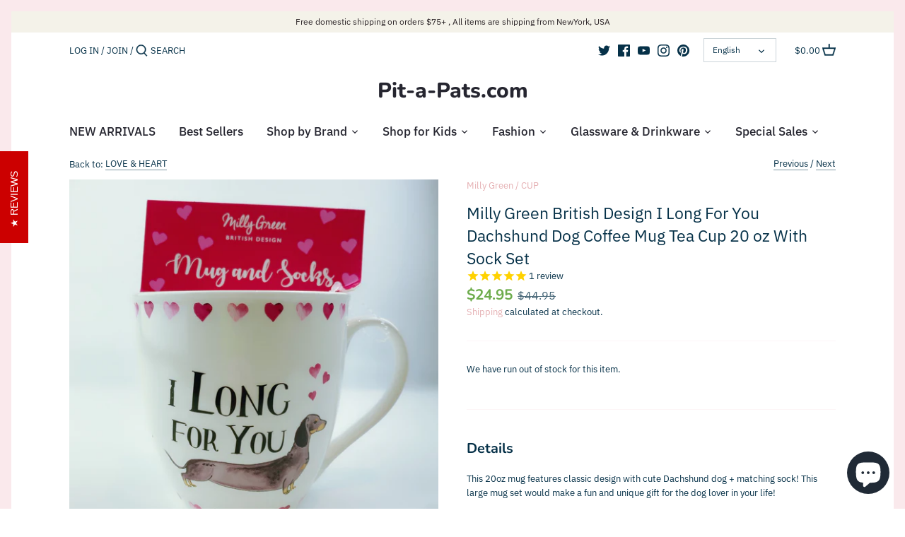

--- FILE ---
content_type: text/html; charset=utf-8
request_url: https://pitapats.com/collections/your-valentine/products/milly-green-british-design-i-long-for-you-dachshund-dog-coffee-mug-tea-cup-20-oz-with-sock-set
body_size: 36934
content:
<!doctype html>
<html class="no-js" lang="en">
<head>


<!-- Google Tag Manager -->
<script>(function(w,d,s,l,i){w[l]=w[l]||[];w[l].push({'gtm.start':
new Date().getTime(),event:'gtm.js'});var f=d.getElementsByTagName(s)[0],
j=d.createElement(s),dl=l!='dataLayer'?'&l='+l:'';j.async=true;j.src=
'https://www.googletagmanager.com/gtm.js?id='+i+dl;f.parentNode.insertBefore(j,f);
})(window,document,'script','dataLayer','GTM-NWPG4LZ');</script>
<!-- End Google Tag Manager -->
<!-- AMPIFY-ME:START -->


    
<link rel="amphtml" href="https://pitapats.com/a/amp/products/milly-green-british-design-i-long-for-you-dachshund-dog-coffee-mug-tea-cup-20-oz-with-sock-set">


<!-- AMPIFY-ME:END -->

  <!-- Canopy 2.11.14 -->

  <link rel="preload" href="//pitapats.com/cdn/shop/t/13/assets/styles.css?v=23295388459846910871765330339" as="style">
  <meta charset="utf-8" />
<meta name="viewport" content="width=device-width,initial-scale=1.0" />
<meta http-equiv="X-UA-Compatible" content="IE=edge">

<link rel="preconnect" href="https://cdn.shopify.com" crossorigin>
<link rel="preconnect" href="https://fonts.shopify.com" crossorigin>
<link rel="preconnect" href="https://monorail-edge.shopifysvc.com"><link rel="preload" as="font" href="//pitapats.com/cdn/fonts/nunito/nunito_n7.37cf9b8cf43b3322f7e6e13ad2aad62ab5dc9109.woff2" type="font/woff2" crossorigin>
<link rel="preload" as="font" href="//pitapats.com/cdn/fonts/ibm_plex_sans/ibmplexsans_n4.4633946c9236bd5cc5d0394ad07b807eb7ca1b32.woff2" type="font/woff2" crossorigin>
<link rel="preload" as="font" href="//pitapats.com/cdn/fonts/ibm_plex_sans/ibmplexsans_n5.6497f269fa9f40d64eb5c477de16730202ec9095.woff2" type="font/woff2" crossorigin>
<link rel="preload" as="font" href="//pitapats.com/cdn/fonts/nunito/nunito_n8.a4faa34563722dcb4bd960ae538c49eb540a565f.woff2" type="font/woff2" crossorigin><link rel="preload" as="font" href="//pitapats.com/cdn/fonts/ibm_plex_sans/ibmplexsans_n7.a8d2465074d254d8c167d5599b02fc2f97912fc9.woff2" type="font/woff2" crossorigin><link rel="preload" as="font" href="//pitapats.com/cdn/fonts/ibm_plex_sans/ibmplexsans_i4.ef77720fc4c9ae616083d1ac737f976e4c15f75b.woff2" type="font/woff2" crossorigin><link rel="preload" as="font" href="//pitapats.com/cdn/fonts/ibm_plex_sans/ibmplexsans_i7.25100a51254494cece6de9741984bfb7fb22bafb.woff2" type="font/woff2" crossorigin><link rel="preload" href="//pitapats.com/cdn/shop/t/13/assets/vendor.js?v=121157890423219954401641401926" as="script">
<link rel="preload" href="//pitapats.com/cdn/shop/t/13/assets/theme.js?v=88878192133250709581641401926" as="script"><link rel="canonical" href="https://pitapats.com/products/milly-green-british-design-i-long-for-you-dachshund-dog-coffee-mug-tea-cup-20-oz-with-sock-set" /><link rel="shortcut icon" href="//pitapats.com/cdn/shop/files/favicon96x96.png?v=1614758707" type="image/png" /><meta name="description" content="Details This 20oz mug features classic design with cute Dachshund dog + matching sock! This large mug set would make a fun and unique gift for the dog lover in your life! Content + Care - 30% recycled ceramic  - Dishwasher &amp;amp; Microwave Safe - Double sided print  - 20 oz  -  4.5&quot;H  x  4.5&quot; W (Top) / 5.5&quot;W (With handl">

  <meta name="theme-color" content="#e5afb2">

  <title>
  Milly Green British Design I Long For You Dachshund Dog Coffee Mug Tea &ndash; Pit-a-Pats.com
  </title>

  


<meta property="og:site_name" content="Pit-a-Pats.com">
<meta property="og:url" content="https://pitapats.com/products/milly-green-british-design-i-long-for-you-dachshund-dog-coffee-mug-tea-cup-20-oz-with-sock-set">
<meta property="og:title" content="Milly Green British Design I Long For You Dachshund Dog Coffee Mug Tea Cup 20 oz With Sock Set">
<meta property="og:type" content="product">
<meta property="og:description" content="Details This 20oz mug features classic design with cute Dachshund dog + matching sock! This large mug set would make a fun and unique gift for the dog lover in your life! Content + Care - 30% recycled ceramic  - Dishwasher &amp;amp; Microwave Safe - Double sided print  - 20 oz  -  4.5&quot;H  x  4.5&quot; W (Top) / 5.5&quot;W (With handl">

  <meta property="og:price:amount" content="24.95">
  <meta property="og:price:currency" content="USD">

<meta property="og:image" content="http://pitapats.com/cdn/shop/products/tempImg-Copy_71_51ba9725-0761-4c68-8b92-3e4bda1fa0f3_1200x1200.jpg?v=1654555318">
      <meta property="og:image:width" content="1512">
      <meta property="og:image:height" content="1512">
    <meta property="og:image" content="http://pitapats.com/cdn/shop/products/tempImg-Copy_113_ce8ec0db-c71f-4efe-982b-2de721562d4e_1200x1200.jpg?v=1654557927">
      <meta property="og:image:width" content="1512">
      <meta property="og:image:height" content="1512">
    <meta property="og:image" content="http://pitapats.com/cdn/shop/products/tempImg-Copy_72_a3622d17-9689-4f82-81e2-8df7d275fe65_1200x1200.jpg?v=1654557927">
      <meta property="og:image:width" content="1512">
      <meta property="og:image:height" content="1512">
    
<meta property="og:image:secure_url" content="https://pitapats.com/cdn/shop/products/tempImg-Copy_71_51ba9725-0761-4c68-8b92-3e4bda1fa0f3_1200x1200.jpg?v=1654555318"><meta property="og:image:secure_url" content="https://pitapats.com/cdn/shop/products/tempImg-Copy_113_ce8ec0db-c71f-4efe-982b-2de721562d4e_1200x1200.jpg?v=1654557927"><meta property="og:image:secure_url" content="https://pitapats.com/cdn/shop/products/tempImg-Copy_72_a3622d17-9689-4f82-81e2-8df7d275fe65_1200x1200.jpg?v=1654557927">


  <meta name="twitter:site" content="@pitapats2016">

<meta name="twitter:card" content="summary_large_image">
<meta name="twitter:title" content="Milly Green British Design I Long For You Dachshund Dog Coffee Mug Tea Cup 20 oz With Sock Set">
<meta name="twitter:description" content="Details This 20oz mug features classic design with cute Dachshund dog + matching sock! This large mug set would make a fun and unique gift for the dog lover in your life! Content + Care - 30% recycled ceramic  - Dishwasher &amp;amp; Microwave Safe - Double sided print  - 20 oz  -  4.5&quot;H  x  4.5&quot; W (Top) / 5.5&quot;W (With handl">


  <link href="//pitapats.com/cdn/shop/t/13/assets/styles.css?v=23295388459846910871765330339" rel="stylesheet" type="text/css" media="all" />
 

  <script>
    document.documentElement.className = document.documentElement.className.replace('no-js', '');
    window.theme = window.theme || {};
    theme.money_format = "${{amount}}";
    theme.customerIsLoggedIn = false;
    theme.shippingCalcMoneyFormat = "${{amount}} USD";
    theme.cartType = "drawer-standard";

    theme.strings = {
      previous: "Previous",
      next: "Next",
      close: "Close",
      addressError: "Error looking up that address",
      addressNoResults: "No results for that address",
      addressQueryLimit: "You have exceeded the Google API usage limit. Consider upgrading to a \u003ca href=\"https:\/\/developers.google.com\/maps\/premium\/usage-limits\"\u003ePremium Plan\u003c\/a\u003e.",
      authError: "There was a problem authenticating your Google Maps API Key.",
      shippingCalcSubmitButton: "Calculate shipping",
      shippingCalcSubmitButtonDisabled: "Calculating...",
      infiniteScrollLoadingImg: "\/\/pitapats.com\/cdn\/shop\/t\/13\/assets\/loading.gif?v=115678512110750922101641401923",
      infiniteScrollCollectionLoading: "Loading more items...",
      infiniteScrollCollectionFinishedMsg : "No more items",
      infiniteScrollBlogLoading: "Loading more articles...",
      infiniteScrollBlogFinishedMsg : "No more articles",
      blogsShowTags: "Show tags",
      priceNonExistent: "Unavailable",
      buttonDefault: "Add to Cart",
      buttonNoStock: "Out of stock",
      buttonNoVariant: "Unavailable",
      unitPriceSeparator: " \/ ",
      onlyXLeft: "[[ quantity ]] in stock",
      productAddingToCart: "Adding",
      productAddedToCart: "Added",
      quickbuyAdded: "Added to cart",
      cartSummary: "View cart",
      cartContinue: "Continue shopping",
      colorBoxPrevious: "Previous",
      colorBoxNext: "Next",
      colorBoxClose: "Close",
      imageSlider: "Image slider"
    };

    theme.routes = {
      root_url: '/',
      account_url: '/account',
      account_login_url: '/account/login',
      account_logout_url: '/account/logout',
      account_recover_url: '/account/recover',
      account_register_url: '/account/register',
      account_addresses_url: '/account/addresses',
      collections_url: '/collections',
      all_products_collection_url: '/collections/all',
      search_url: '/search',
      cart_url: '/cart',
      cart_add_url: '/cart/add',
      cart_change_url: '/cart/change',
      cart_clear_url: '/cart/clear'
    };

    theme.scripts = {
        masonry: "\/\/pitapats.com\/cdn\/shop\/t\/13\/assets\/masonry.v3.2.2.min.js?v=169641371380462594081641401924",
        jqueryInfiniteScroll: "\/\/pitapats.com\/cdn\/shop\/t\/13\/assets\/jquery.infinitescroll.2.1.0.min.js?v=154868730476094579131641401923",
        underscore: "\/\/cdnjs.cloudflare.com\/ajax\/libs\/underscore.js\/1.6.0\/underscore-min.js",
        shopifyCommon: "\/\/pitapats.com\/cdn\/shopifycloud\/storefront\/assets\/themes_support\/shopify_common-5f594365.js",
        jqueryCart: "\/\/pitapats.com\/cdn\/shop\/t\/13\/assets\/shipping-calculator.v1.0.min.js?v=156283615219060590411641401924"
    };
  </script>

  <script>window.performance && window.performance.mark && window.performance.mark('shopify.content_for_header.start');</script><meta name="robots" content="noindex,nofollow">
<meta name="google-site-verification" content="m0P7bKnmXziVZaPkLA91mt7fkfnX8l-Y7i0lFggTAaE">
<meta id="shopify-digital-wallet" name="shopify-digital-wallet" content="/13345777/digital_wallets/dialog">
<meta name="shopify-checkout-api-token" content="95c7d8976d9b9898c49fa2da93239009">
<meta id="in-context-paypal-metadata" data-shop-id="13345777" data-venmo-supported="true" data-environment="production" data-locale="en_US" data-paypal-v4="true" data-currency="USD">
<link rel="alternate" hreflang="x-default" href="https://pitapats.com/products/milly-green-british-design-i-long-for-you-dachshund-dog-coffee-mug-tea-cup-20-oz-with-sock-set">
<link rel="alternate" hreflang="en" href="https://pitapats.com/products/milly-green-british-design-i-long-for-you-dachshund-dog-coffee-mug-tea-cup-20-oz-with-sock-set">
<link rel="alternate" hreflang="es" href="https://pitapats.com/es/products/milly-green-british-design-i-long-for-you-dachshund-dog-coffee-mug-tea-cup-20-oz-with-sock-set">
<link rel="alternate" type="application/json+oembed" href="https://pitapats.com/products/milly-green-british-design-i-long-for-you-dachshund-dog-coffee-mug-tea-cup-20-oz-with-sock-set.oembed">
<script async="async" src="/checkouts/internal/preloads.js?locale=en-US"></script>
<script id="shopify-features" type="application/json">{"accessToken":"95c7d8976d9b9898c49fa2da93239009","betas":["rich-media-storefront-analytics"],"domain":"pitapats.com","predictiveSearch":true,"shopId":13345777,"locale":"en"}</script>
<script>var Shopify = Shopify || {};
Shopify.shop = "pitapat.myshopify.com";
Shopify.locale = "en";
Shopify.currency = {"active":"USD","rate":"1.0"};
Shopify.country = "US";
Shopify.theme = {"name":"Copy of Canopy","id":121991397429,"schema_name":"Canopy","schema_version":"2.11.14","theme_store_id":732,"role":"main"};
Shopify.theme.handle = "null";
Shopify.theme.style = {"id":null,"handle":null};
Shopify.cdnHost = "pitapats.com/cdn";
Shopify.routes = Shopify.routes || {};
Shopify.routes.root = "/";</script>
<script type="module">!function(o){(o.Shopify=o.Shopify||{}).modules=!0}(window);</script>
<script>!function(o){function n(){var o=[];function n(){o.push(Array.prototype.slice.apply(arguments))}return n.q=o,n}var t=o.Shopify=o.Shopify||{};t.loadFeatures=n(),t.autoloadFeatures=n()}(window);</script>
<script id="shop-js-analytics" type="application/json">{"pageType":"product"}</script>
<script defer="defer" async type="module" src="//pitapats.com/cdn/shopifycloud/shop-js/modules/v2/client.init-shop-cart-sync_BT-GjEfc.en.esm.js"></script>
<script defer="defer" async type="module" src="//pitapats.com/cdn/shopifycloud/shop-js/modules/v2/chunk.common_D58fp_Oc.esm.js"></script>
<script defer="defer" async type="module" src="//pitapats.com/cdn/shopifycloud/shop-js/modules/v2/chunk.modal_xMitdFEc.esm.js"></script>
<script type="module">
  await import("//pitapats.com/cdn/shopifycloud/shop-js/modules/v2/client.init-shop-cart-sync_BT-GjEfc.en.esm.js");
await import("//pitapats.com/cdn/shopifycloud/shop-js/modules/v2/chunk.common_D58fp_Oc.esm.js");
await import("//pitapats.com/cdn/shopifycloud/shop-js/modules/v2/chunk.modal_xMitdFEc.esm.js");

  window.Shopify.SignInWithShop?.initShopCartSync?.({"fedCMEnabled":true,"windoidEnabled":true});

</script>
<script>(function() {
  var isLoaded = false;
  function asyncLoad() {
    if (isLoaded) return;
    isLoaded = true;
    var urls = ["https:\/\/cdn-stamped-io.azureedge.net\/files\/shopify.min.js?shop=pitapat.myshopify.com","https:\/\/bingshoppingtoolshopifyapp-prod.trafficmanager.net\/uet\/tracking_script?shop=pitapat.myshopify.com","\/\/cdn.shopify.com\/proxy\/78f2d88136457fa3e968b9e8c8bdb7919e92d2fc26489e888727bec2fce4e8d4\/bingshoppingtool-t2app-prod.trafficmanager.net\/uet\/tracking_script?shop=pitapat.myshopify.com\u0026sp-cache-control=cHVibGljLCBtYXgtYWdlPTkwMA","https:\/\/cdn1.stamped.io\/files\/widget.min.js?shop=pitapat.myshopify.com","https:\/\/cdn1.stamped.io\/files\/widget.min.js?shop=pitapat.myshopify.com","https:\/\/areviewsapp.com\/public\/js_codes\/slider.js?shop=pitapat.myshopify.com","https:\/\/sales-pop.carecart.io\/lib\/salesnotifier.js?shop=pitapat.myshopify.com"];
    for (var i = 0; i < urls.length; i++) {
      var s = document.createElement('script');
      s.type = 'text/javascript';
      s.async = true;
      s.src = urls[i];
      var x = document.getElementsByTagName('script')[0];
      x.parentNode.insertBefore(s, x);
    }
  };
  if(window.attachEvent) {
    window.attachEvent('onload', asyncLoad);
  } else {
    window.addEventListener('load', asyncLoad, false);
  }
})();</script>
<script id="__st">var __st={"a":13345777,"offset":-18000,"reqid":"8679f441-9060-4f3c-8f64-36b2b2f7d867-1769218819","pageurl":"pitapats.com\/collections\/your-valentine\/products\/milly-green-british-design-i-long-for-you-dachshund-dog-coffee-mug-tea-cup-20-oz-with-sock-set","u":"415f5bb2a598","p":"product","rtyp":"product","rid":6919065272373};</script>
<script>window.ShopifyPaypalV4VisibilityTracking = true;</script>
<script id="captcha-bootstrap">!function(){'use strict';const t='contact',e='account',n='new_comment',o=[[t,t],['blogs',n],['comments',n],[t,'customer']],c=[[e,'customer_login'],[e,'guest_login'],[e,'recover_customer_password'],[e,'create_customer']],r=t=>t.map((([t,e])=>`form[action*='/${t}']:not([data-nocaptcha='true']) input[name='form_type'][value='${e}']`)).join(','),a=t=>()=>t?[...document.querySelectorAll(t)].map((t=>t.form)):[];function s(){const t=[...o],e=r(t);return a(e)}const i='password',u='form_key',d=['recaptcha-v3-token','g-recaptcha-response','h-captcha-response',i],f=()=>{try{return window.sessionStorage}catch{return}},m='__shopify_v',_=t=>t.elements[u];function p(t,e,n=!1){try{const o=window.sessionStorage,c=JSON.parse(o.getItem(e)),{data:r}=function(t){const{data:e,action:n}=t;return t[m]||n?{data:e,action:n}:{data:t,action:n}}(c);for(const[e,n]of Object.entries(r))t.elements[e]&&(t.elements[e].value=n);n&&o.removeItem(e)}catch(o){console.error('form repopulation failed',{error:o})}}const l='form_type',E='cptcha';function T(t){t.dataset[E]=!0}const w=window,h=w.document,L='Shopify',v='ce_forms',y='captcha';let A=!1;((t,e)=>{const n=(g='f06e6c50-85a8-45c8-87d0-21a2b65856fe',I='https://cdn.shopify.com/shopifycloud/storefront-forms-hcaptcha/ce_storefront_forms_captcha_hcaptcha.v1.5.2.iife.js',D={infoText:'Protected by hCaptcha',privacyText:'Privacy',termsText:'Terms'},(t,e,n)=>{const o=w[L][v],c=o.bindForm;if(c)return c(t,g,e,D).then(n);var r;o.q.push([[t,g,e,D],n]),r=I,A||(h.body.append(Object.assign(h.createElement('script'),{id:'captcha-provider',async:!0,src:r})),A=!0)});var g,I,D;w[L]=w[L]||{},w[L][v]=w[L][v]||{},w[L][v].q=[],w[L][y]=w[L][y]||{},w[L][y].protect=function(t,e){n(t,void 0,e),T(t)},Object.freeze(w[L][y]),function(t,e,n,w,h,L){const[v,y,A,g]=function(t,e,n){const i=e?o:[],u=t?c:[],d=[...i,...u],f=r(d),m=r(i),_=r(d.filter((([t,e])=>n.includes(e))));return[a(f),a(m),a(_),s()]}(w,h,L),I=t=>{const e=t.target;return e instanceof HTMLFormElement?e:e&&e.form},D=t=>v().includes(t);t.addEventListener('submit',(t=>{const e=I(t);if(!e)return;const n=D(e)&&!e.dataset.hcaptchaBound&&!e.dataset.recaptchaBound,o=_(e),c=g().includes(e)&&(!o||!o.value);(n||c)&&t.preventDefault(),c&&!n&&(function(t){try{if(!f())return;!function(t){const e=f();if(!e)return;const n=_(t);if(!n)return;const o=n.value;o&&e.removeItem(o)}(t);const e=Array.from(Array(32),(()=>Math.random().toString(36)[2])).join('');!function(t,e){_(t)||t.append(Object.assign(document.createElement('input'),{type:'hidden',name:u})),t.elements[u].value=e}(t,e),function(t,e){const n=f();if(!n)return;const o=[...t.querySelectorAll(`input[type='${i}']`)].map((({name:t})=>t)),c=[...d,...o],r={};for(const[a,s]of new FormData(t).entries())c.includes(a)||(r[a]=s);n.setItem(e,JSON.stringify({[m]:1,action:t.action,data:r}))}(t,e)}catch(e){console.error('failed to persist form',e)}}(e),e.submit())}));const S=(t,e)=>{t&&!t.dataset[E]&&(n(t,e.some((e=>e===t))),T(t))};for(const o of['focusin','change'])t.addEventListener(o,(t=>{const e=I(t);D(e)&&S(e,y())}));const B=e.get('form_key'),M=e.get(l),P=B&&M;t.addEventListener('DOMContentLoaded',(()=>{const t=y();if(P)for(const e of t)e.elements[l].value===M&&p(e,B);[...new Set([...A(),...v().filter((t=>'true'===t.dataset.shopifyCaptcha))])].forEach((e=>S(e,t)))}))}(h,new URLSearchParams(w.location.search),n,t,e,['guest_login'])})(!0,!0)}();</script>
<script integrity="sha256-4kQ18oKyAcykRKYeNunJcIwy7WH5gtpwJnB7kiuLZ1E=" data-source-attribution="shopify.loadfeatures" defer="defer" src="//pitapats.com/cdn/shopifycloud/storefront/assets/storefront/load_feature-a0a9edcb.js" crossorigin="anonymous"></script>
<script data-source-attribution="shopify.dynamic_checkout.dynamic.init">var Shopify=Shopify||{};Shopify.PaymentButton=Shopify.PaymentButton||{isStorefrontPortableWallets:!0,init:function(){window.Shopify.PaymentButton.init=function(){};var t=document.createElement("script");t.src="https://pitapats.com/cdn/shopifycloud/portable-wallets/latest/portable-wallets.en.js",t.type="module",document.head.appendChild(t)}};
</script>
<script data-source-attribution="shopify.dynamic_checkout.buyer_consent">
  function portableWalletsHideBuyerConsent(e){var t=document.getElementById("shopify-buyer-consent"),n=document.getElementById("shopify-subscription-policy-button");t&&n&&(t.classList.add("hidden"),t.setAttribute("aria-hidden","true"),n.removeEventListener("click",e))}function portableWalletsShowBuyerConsent(e){var t=document.getElementById("shopify-buyer-consent"),n=document.getElementById("shopify-subscription-policy-button");t&&n&&(t.classList.remove("hidden"),t.removeAttribute("aria-hidden"),n.addEventListener("click",e))}window.Shopify?.PaymentButton&&(window.Shopify.PaymentButton.hideBuyerConsent=portableWalletsHideBuyerConsent,window.Shopify.PaymentButton.showBuyerConsent=portableWalletsShowBuyerConsent);
</script>
<script data-source-attribution="shopify.dynamic_checkout.cart.bootstrap">document.addEventListener("DOMContentLoaded",(function(){function t(){return document.querySelector("shopify-accelerated-checkout-cart, shopify-accelerated-checkout")}if(t())Shopify.PaymentButton.init();else{new MutationObserver((function(e,n){t()&&(Shopify.PaymentButton.init(),n.disconnect())})).observe(document.body,{childList:!0,subtree:!0})}}));
</script>
<link id="shopify-accelerated-checkout-styles" rel="stylesheet" media="screen" href="https://pitapats.com/cdn/shopifycloud/portable-wallets/latest/accelerated-checkout-backwards-compat.css" crossorigin="anonymous">
<style id="shopify-accelerated-checkout-cart">
        #shopify-buyer-consent {
  margin-top: 1em;
  display: inline-block;
  width: 100%;
}

#shopify-buyer-consent.hidden {
  display: none;
}

#shopify-subscription-policy-button {
  background: none;
  border: none;
  padding: 0;
  text-decoration: underline;
  font-size: inherit;
  cursor: pointer;
}

#shopify-subscription-policy-button::before {
  box-shadow: none;
}

      </style>
<script id="sections-script" data-sections="product-recommendations" defer="defer" src="//pitapats.com/cdn/shop/t/13/compiled_assets/scripts.js?v=3903"></script>
<script>window.performance && window.performance.mark && window.performance.mark('shopify.content_for_header.end');</script>

  <script>
    Shopify.money_format = "${{amount}}";
  </script>

    <!-- Upsell & Cross Sell - Selleasy by Logbase - Starts -->
      <script src='https://upsell-app.logbase.io/lb-upsell.js?shop=pitapat.myshopify.com' defer></script>
    <!-- Upsell & Cross Sell - Selleasy by Logbase - Ends -->
<script src="https://cdn.shopify.com/extensions/e8878072-2f6b-4e89-8082-94b04320908d/inbox-1254/assets/inbox-chat-loader.js" type="text/javascript" defer="defer"></script>
<link href="https://monorail-edge.shopifysvc.com" rel="dns-prefetch">
<script>(function(){if ("sendBeacon" in navigator && "performance" in window) {try {var session_token_from_headers = performance.getEntriesByType('navigation')[0].serverTiming.find(x => x.name == '_s').description;} catch {var session_token_from_headers = undefined;}var session_cookie_matches = document.cookie.match(/_shopify_s=([^;]*)/);var session_token_from_cookie = session_cookie_matches && session_cookie_matches.length === 2 ? session_cookie_matches[1] : "";var session_token = session_token_from_headers || session_token_from_cookie || "";function handle_abandonment_event(e) {var entries = performance.getEntries().filter(function(entry) {return /monorail-edge.shopifysvc.com/.test(entry.name);});if (!window.abandonment_tracked && entries.length === 0) {window.abandonment_tracked = true;var currentMs = Date.now();var navigation_start = performance.timing.navigationStart;var payload = {shop_id: 13345777,url: window.location.href,navigation_start,duration: currentMs - navigation_start,session_token,page_type: "product"};window.navigator.sendBeacon("https://monorail-edge.shopifysvc.com/v1/produce", JSON.stringify({schema_id: "online_store_buyer_site_abandonment/1.1",payload: payload,metadata: {event_created_at_ms: currentMs,event_sent_at_ms: currentMs}}));}}window.addEventListener('pagehide', handle_abandonment_event);}}());</script>
<script id="web-pixels-manager-setup">(function e(e,d,r,n,o){if(void 0===o&&(o={}),!Boolean(null===(a=null===(i=window.Shopify)||void 0===i?void 0:i.analytics)||void 0===a?void 0:a.replayQueue)){var i,a;window.Shopify=window.Shopify||{};var t=window.Shopify;t.analytics=t.analytics||{};var s=t.analytics;s.replayQueue=[],s.publish=function(e,d,r){return s.replayQueue.push([e,d,r]),!0};try{self.performance.mark("wpm:start")}catch(e){}var l=function(){var e={modern:/Edge?\/(1{2}[4-9]|1[2-9]\d|[2-9]\d{2}|\d{4,})\.\d+(\.\d+|)|Firefox\/(1{2}[4-9]|1[2-9]\d|[2-9]\d{2}|\d{4,})\.\d+(\.\d+|)|Chrom(ium|e)\/(9{2}|\d{3,})\.\d+(\.\d+|)|(Maci|X1{2}).+ Version\/(15\.\d+|(1[6-9]|[2-9]\d|\d{3,})\.\d+)([,.]\d+|)( \(\w+\)|)( Mobile\/\w+|) Safari\/|Chrome.+OPR\/(9{2}|\d{3,})\.\d+\.\d+|(CPU[ +]OS|iPhone[ +]OS|CPU[ +]iPhone|CPU IPhone OS|CPU iPad OS)[ +]+(15[._]\d+|(1[6-9]|[2-9]\d|\d{3,})[._]\d+)([._]\d+|)|Android:?[ /-](13[3-9]|1[4-9]\d|[2-9]\d{2}|\d{4,})(\.\d+|)(\.\d+|)|Android.+Firefox\/(13[5-9]|1[4-9]\d|[2-9]\d{2}|\d{4,})\.\d+(\.\d+|)|Android.+Chrom(ium|e)\/(13[3-9]|1[4-9]\d|[2-9]\d{2}|\d{4,})\.\d+(\.\d+|)|SamsungBrowser\/([2-9]\d|\d{3,})\.\d+/,legacy:/Edge?\/(1[6-9]|[2-9]\d|\d{3,})\.\d+(\.\d+|)|Firefox\/(5[4-9]|[6-9]\d|\d{3,})\.\d+(\.\d+|)|Chrom(ium|e)\/(5[1-9]|[6-9]\d|\d{3,})\.\d+(\.\d+|)([\d.]+$|.*Safari\/(?![\d.]+ Edge\/[\d.]+$))|(Maci|X1{2}).+ Version\/(10\.\d+|(1[1-9]|[2-9]\d|\d{3,})\.\d+)([,.]\d+|)( \(\w+\)|)( Mobile\/\w+|) Safari\/|Chrome.+OPR\/(3[89]|[4-9]\d|\d{3,})\.\d+\.\d+|(CPU[ +]OS|iPhone[ +]OS|CPU[ +]iPhone|CPU IPhone OS|CPU iPad OS)[ +]+(10[._]\d+|(1[1-9]|[2-9]\d|\d{3,})[._]\d+)([._]\d+|)|Android:?[ /-](13[3-9]|1[4-9]\d|[2-9]\d{2}|\d{4,})(\.\d+|)(\.\d+|)|Mobile Safari.+OPR\/([89]\d|\d{3,})\.\d+\.\d+|Android.+Firefox\/(13[5-9]|1[4-9]\d|[2-9]\d{2}|\d{4,})\.\d+(\.\d+|)|Android.+Chrom(ium|e)\/(13[3-9]|1[4-9]\d|[2-9]\d{2}|\d{4,})\.\d+(\.\d+|)|Android.+(UC? ?Browser|UCWEB|U3)[ /]?(15\.([5-9]|\d{2,})|(1[6-9]|[2-9]\d|\d{3,})\.\d+)\.\d+|SamsungBrowser\/(5\.\d+|([6-9]|\d{2,})\.\d+)|Android.+MQ{2}Browser\/(14(\.(9|\d{2,})|)|(1[5-9]|[2-9]\d|\d{3,})(\.\d+|))(\.\d+|)|K[Aa][Ii]OS\/(3\.\d+|([4-9]|\d{2,})\.\d+)(\.\d+|)/},d=e.modern,r=e.legacy,n=navigator.userAgent;return n.match(d)?"modern":n.match(r)?"legacy":"unknown"}(),u="modern"===l?"modern":"legacy",c=(null!=n?n:{modern:"",legacy:""})[u],f=function(e){return[e.baseUrl,"/wpm","/b",e.hashVersion,"modern"===e.buildTarget?"m":"l",".js"].join("")}({baseUrl:d,hashVersion:r,buildTarget:u}),m=function(e){var d=e.version,r=e.bundleTarget,n=e.surface,o=e.pageUrl,i=e.monorailEndpoint;return{emit:function(e){var a=e.status,t=e.errorMsg,s=(new Date).getTime(),l=JSON.stringify({metadata:{event_sent_at_ms:s},events:[{schema_id:"web_pixels_manager_load/3.1",payload:{version:d,bundle_target:r,page_url:o,status:a,surface:n,error_msg:t},metadata:{event_created_at_ms:s}}]});if(!i)return console&&console.warn&&console.warn("[Web Pixels Manager] No Monorail endpoint provided, skipping logging."),!1;try{return self.navigator.sendBeacon.bind(self.navigator)(i,l)}catch(e){}var u=new XMLHttpRequest;try{return u.open("POST",i,!0),u.setRequestHeader("Content-Type","text/plain"),u.send(l),!0}catch(e){return console&&console.warn&&console.warn("[Web Pixels Manager] Got an unhandled error while logging to Monorail."),!1}}}}({version:r,bundleTarget:l,surface:e.surface,pageUrl:self.location.href,monorailEndpoint:e.monorailEndpoint});try{o.browserTarget=l,function(e){var d=e.src,r=e.async,n=void 0===r||r,o=e.onload,i=e.onerror,a=e.sri,t=e.scriptDataAttributes,s=void 0===t?{}:t,l=document.createElement("script"),u=document.querySelector("head"),c=document.querySelector("body");if(l.async=n,l.src=d,a&&(l.integrity=a,l.crossOrigin="anonymous"),s)for(var f in s)if(Object.prototype.hasOwnProperty.call(s,f))try{l.dataset[f]=s[f]}catch(e){}if(o&&l.addEventListener("load",o),i&&l.addEventListener("error",i),u)u.appendChild(l);else{if(!c)throw new Error("Did not find a head or body element to append the script");c.appendChild(l)}}({src:f,async:!0,onload:function(){if(!function(){var e,d;return Boolean(null===(d=null===(e=window.Shopify)||void 0===e?void 0:e.analytics)||void 0===d?void 0:d.initialized)}()){var d=window.webPixelsManager.init(e)||void 0;if(d){var r=window.Shopify.analytics;r.replayQueue.forEach((function(e){var r=e[0],n=e[1],o=e[2];d.publishCustomEvent(r,n,o)})),r.replayQueue=[],r.publish=d.publishCustomEvent,r.visitor=d.visitor,r.initialized=!0}}},onerror:function(){return m.emit({status:"failed",errorMsg:"".concat(f," has failed to load")})},sri:function(e){var d=/^sha384-[A-Za-z0-9+/=]+$/;return"string"==typeof e&&d.test(e)}(c)?c:"",scriptDataAttributes:o}),m.emit({status:"loading"})}catch(e){m.emit({status:"failed",errorMsg:(null==e?void 0:e.message)||"Unknown error"})}}})({shopId: 13345777,storefrontBaseUrl: "https://pitapats.com",extensionsBaseUrl: "https://extensions.shopifycdn.com/cdn/shopifycloud/web-pixels-manager",monorailEndpoint: "https://monorail-edge.shopifysvc.com/unstable/produce_batch",surface: "storefront-renderer",enabledBetaFlags: ["2dca8a86"],webPixelsConfigList: [{"id":"1371537461","configuration":"{\"ti\":\"26075768\",\"endpoint\":\"https:\/\/bat.bing.com\/action\/0\"}","eventPayloadVersion":"v1","runtimeContext":"STRICT","scriptVersion":"5ee93563fe31b11d2d65e2f09a5229dc","type":"APP","apiClientId":2997493,"privacyPurposes":["ANALYTICS","MARKETING","SALE_OF_DATA"],"dataSharingAdjustments":{"protectedCustomerApprovalScopes":["read_customer_personal_data"]}},{"id":"508788789","configuration":"{\"config\":\"{\\\"pixel_id\\\":\\\"AW-879165247\\\",\\\"target_country\\\":\\\"US\\\",\\\"gtag_events\\\":[{\\\"type\\\":\\\"search\\\",\\\"action_label\\\":\\\"AW-879165247\\\/2NojCJHc2YYBEL_-m6MD\\\"},{\\\"type\\\":\\\"begin_checkout\\\",\\\"action_label\\\":\\\"AW-879165247\\\/kiJiCI7c2YYBEL_-m6MD\\\"},{\\\"type\\\":\\\"view_item\\\",\\\"action_label\\\":[\\\"AW-879165247\\\/xTaQCIjc2YYBEL_-m6MD\\\",\\\"MC-KW36P5FNPP\\\"]},{\\\"type\\\":\\\"purchase\\\",\\\"action_label\\\":[\\\"AW-879165247\\\/HFEgCIXc2YYBEL_-m6MD\\\",\\\"MC-KW36P5FNPP\\\"]},{\\\"type\\\":\\\"page_view\\\",\\\"action_label\\\":[\\\"AW-879165247\\\/sNsZCILc2YYBEL_-m6MD\\\",\\\"MC-KW36P5FNPP\\\"]},{\\\"type\\\":\\\"add_payment_info\\\",\\\"action_label\\\":\\\"AW-879165247\\\/lBiPCJTc2YYBEL_-m6MD\\\"},{\\\"type\\\":\\\"add_to_cart\\\",\\\"action_label\\\":\\\"AW-879165247\\\/8A66CIvc2YYBEL_-m6MD\\\"}],\\\"enable_monitoring_mode\\\":false}\"}","eventPayloadVersion":"v1","runtimeContext":"OPEN","scriptVersion":"b2a88bafab3e21179ed38636efcd8a93","type":"APP","apiClientId":1780363,"privacyPurposes":[],"dataSharingAdjustments":{"protectedCustomerApprovalScopes":["read_customer_address","read_customer_email","read_customer_name","read_customer_personal_data","read_customer_phone"]}},{"id":"435912757","configuration":"{\"pixelCode\":\"CA0Q7EKON2A76VDN0J30\"}","eventPayloadVersion":"v1","runtimeContext":"STRICT","scriptVersion":"22e92c2ad45662f435e4801458fb78cc","type":"APP","apiClientId":4383523,"privacyPurposes":["ANALYTICS","MARKETING","SALE_OF_DATA"],"dataSharingAdjustments":{"protectedCustomerApprovalScopes":["read_customer_address","read_customer_email","read_customer_name","read_customer_personal_data","read_customer_phone"]}},{"id":"189202485","configuration":"{\"pixel_id\":\"630226097634303\",\"pixel_type\":\"facebook_pixel\",\"metaapp_system_user_token\":\"-\"}","eventPayloadVersion":"v1","runtimeContext":"OPEN","scriptVersion":"ca16bc87fe92b6042fbaa3acc2fbdaa6","type":"APP","apiClientId":2329312,"privacyPurposes":["ANALYTICS","MARKETING","SALE_OF_DATA"],"dataSharingAdjustments":{"protectedCustomerApprovalScopes":["read_customer_address","read_customer_email","read_customer_name","read_customer_personal_data","read_customer_phone"]}},{"id":"62849077","configuration":"{\"tagID\":\"2615319610131\"}","eventPayloadVersion":"v1","runtimeContext":"STRICT","scriptVersion":"18031546ee651571ed29edbe71a3550b","type":"APP","apiClientId":3009811,"privacyPurposes":["ANALYTICS","MARKETING","SALE_OF_DATA"],"dataSharingAdjustments":{"protectedCustomerApprovalScopes":["read_customer_address","read_customer_email","read_customer_name","read_customer_personal_data","read_customer_phone"]}},{"id":"67076149","eventPayloadVersion":"v1","runtimeContext":"LAX","scriptVersion":"1","type":"CUSTOM","privacyPurposes":["MARKETING"],"name":"Meta pixel (migrated)"},{"id":"shopify-app-pixel","configuration":"{}","eventPayloadVersion":"v1","runtimeContext":"STRICT","scriptVersion":"0450","apiClientId":"shopify-pixel","type":"APP","privacyPurposes":["ANALYTICS","MARKETING"]},{"id":"shopify-custom-pixel","eventPayloadVersion":"v1","runtimeContext":"LAX","scriptVersion":"0450","apiClientId":"shopify-pixel","type":"CUSTOM","privacyPurposes":["ANALYTICS","MARKETING"]}],isMerchantRequest: false,initData: {"shop":{"name":"Pit-a-Pats.com","paymentSettings":{"currencyCode":"USD"},"myshopifyDomain":"pitapat.myshopify.com","countryCode":"US","storefrontUrl":"https:\/\/pitapats.com"},"customer":null,"cart":null,"checkout":null,"productVariants":[{"price":{"amount":24.95,"currencyCode":"USD"},"product":{"title":"Milly Green British Design I Long For You Dachshund Dog Coffee Mug Tea Cup 20 oz With Sock Set","vendor":"Milly Green","id":"6919065272373","untranslatedTitle":"Milly Green British Design I Long For You Dachshund Dog Coffee Mug Tea Cup 20 oz With Sock Set","url":"\/products\/milly-green-british-design-i-long-for-you-dachshund-dog-coffee-mug-tea-cup-20-oz-with-sock-set","type":"CUP"},"id":"41140530315317","image":{"src":"\/\/pitapats.com\/cdn\/shop\/products\/tempImg-Copy_71_51ba9725-0761-4c68-8b92-3e4bda1fa0f3.jpg?v=1654555318"},"sku":"","title":"Default Title","untranslatedTitle":"Default Title"}],"purchasingCompany":null},},"https://pitapats.com/cdn","fcfee988w5aeb613cpc8e4bc33m6693e112",{"modern":"","legacy":""},{"shopId":"13345777","storefrontBaseUrl":"https:\/\/pitapats.com","extensionBaseUrl":"https:\/\/extensions.shopifycdn.com\/cdn\/shopifycloud\/web-pixels-manager","surface":"storefront-renderer","enabledBetaFlags":"[\"2dca8a86\"]","isMerchantRequest":"false","hashVersion":"fcfee988w5aeb613cpc8e4bc33m6693e112","publish":"custom","events":"[[\"page_viewed\",{}],[\"product_viewed\",{\"productVariant\":{\"price\":{\"amount\":24.95,\"currencyCode\":\"USD\"},\"product\":{\"title\":\"Milly Green British Design I Long For You Dachshund Dog Coffee Mug Tea Cup 20 oz With Sock Set\",\"vendor\":\"Milly Green\",\"id\":\"6919065272373\",\"untranslatedTitle\":\"Milly Green British Design I Long For You Dachshund Dog Coffee Mug Tea Cup 20 oz With Sock Set\",\"url\":\"\/products\/milly-green-british-design-i-long-for-you-dachshund-dog-coffee-mug-tea-cup-20-oz-with-sock-set\",\"type\":\"CUP\"},\"id\":\"41140530315317\",\"image\":{\"src\":\"\/\/pitapats.com\/cdn\/shop\/products\/tempImg-Copy_71_51ba9725-0761-4c68-8b92-3e4bda1fa0f3.jpg?v=1654555318\"},\"sku\":\"\",\"title\":\"Default Title\",\"untranslatedTitle\":\"Default Title\"}}]]"});</script><script>
  window.ShopifyAnalytics = window.ShopifyAnalytics || {};
  window.ShopifyAnalytics.meta = window.ShopifyAnalytics.meta || {};
  window.ShopifyAnalytics.meta.currency = 'USD';
  var meta = {"product":{"id":6919065272373,"gid":"gid:\/\/shopify\/Product\/6919065272373","vendor":"Milly Green","type":"CUP","handle":"milly-green-british-design-i-long-for-you-dachshund-dog-coffee-mug-tea-cup-20-oz-with-sock-set","variants":[{"id":41140530315317,"price":2495,"name":"Milly Green British Design I Long For You Dachshund Dog Coffee Mug Tea Cup 20 oz With Sock Set","public_title":null,"sku":""}],"remote":false},"page":{"pageType":"product","resourceType":"product","resourceId":6919065272373,"requestId":"8679f441-9060-4f3c-8f64-36b2b2f7d867-1769218819"}};
  for (var attr in meta) {
    window.ShopifyAnalytics.meta[attr] = meta[attr];
  }
</script>
<script class="analytics">
  (function () {
    var customDocumentWrite = function(content) {
      var jquery = null;

      if (window.jQuery) {
        jquery = window.jQuery;
      } else if (window.Checkout && window.Checkout.$) {
        jquery = window.Checkout.$;
      }

      if (jquery) {
        jquery('body').append(content);
      }
    };

    var hasLoggedConversion = function(token) {
      if (token) {
        return document.cookie.indexOf('loggedConversion=' + token) !== -1;
      }
      return false;
    }

    var setCookieIfConversion = function(token) {
      if (token) {
        var twoMonthsFromNow = new Date(Date.now());
        twoMonthsFromNow.setMonth(twoMonthsFromNow.getMonth() + 2);

        document.cookie = 'loggedConversion=' + token + '; expires=' + twoMonthsFromNow;
      }
    }

    var trekkie = window.ShopifyAnalytics.lib = window.trekkie = window.trekkie || [];
    if (trekkie.integrations) {
      return;
    }
    trekkie.methods = [
      'identify',
      'page',
      'ready',
      'track',
      'trackForm',
      'trackLink'
    ];
    trekkie.factory = function(method) {
      return function() {
        var args = Array.prototype.slice.call(arguments);
        args.unshift(method);
        trekkie.push(args);
        return trekkie;
      };
    };
    for (var i = 0; i < trekkie.methods.length; i++) {
      var key = trekkie.methods[i];
      trekkie[key] = trekkie.factory(key);
    }
    trekkie.load = function(config) {
      trekkie.config = config || {};
      trekkie.config.initialDocumentCookie = document.cookie;
      var first = document.getElementsByTagName('script')[0];
      var script = document.createElement('script');
      script.type = 'text/javascript';
      script.onerror = function(e) {
        var scriptFallback = document.createElement('script');
        scriptFallback.type = 'text/javascript';
        scriptFallback.onerror = function(error) {
                var Monorail = {
      produce: function produce(monorailDomain, schemaId, payload) {
        var currentMs = new Date().getTime();
        var event = {
          schema_id: schemaId,
          payload: payload,
          metadata: {
            event_created_at_ms: currentMs,
            event_sent_at_ms: currentMs
          }
        };
        return Monorail.sendRequest("https://" + monorailDomain + "/v1/produce", JSON.stringify(event));
      },
      sendRequest: function sendRequest(endpointUrl, payload) {
        // Try the sendBeacon API
        if (window && window.navigator && typeof window.navigator.sendBeacon === 'function' && typeof window.Blob === 'function' && !Monorail.isIos12()) {
          var blobData = new window.Blob([payload], {
            type: 'text/plain'
          });

          if (window.navigator.sendBeacon(endpointUrl, blobData)) {
            return true;
          } // sendBeacon was not successful

        } // XHR beacon

        var xhr = new XMLHttpRequest();

        try {
          xhr.open('POST', endpointUrl);
          xhr.setRequestHeader('Content-Type', 'text/plain');
          xhr.send(payload);
        } catch (e) {
          console.log(e);
        }

        return false;
      },
      isIos12: function isIos12() {
        return window.navigator.userAgent.lastIndexOf('iPhone; CPU iPhone OS 12_') !== -1 || window.navigator.userAgent.lastIndexOf('iPad; CPU OS 12_') !== -1;
      }
    };
    Monorail.produce('monorail-edge.shopifysvc.com',
      'trekkie_storefront_load_errors/1.1',
      {shop_id: 13345777,
      theme_id: 121991397429,
      app_name: "storefront",
      context_url: window.location.href,
      source_url: "//pitapats.com/cdn/s/trekkie.storefront.8d95595f799fbf7e1d32231b9a28fd43b70c67d3.min.js"});

        };
        scriptFallback.async = true;
        scriptFallback.src = '//pitapats.com/cdn/s/trekkie.storefront.8d95595f799fbf7e1d32231b9a28fd43b70c67d3.min.js';
        first.parentNode.insertBefore(scriptFallback, first);
      };
      script.async = true;
      script.src = '//pitapats.com/cdn/s/trekkie.storefront.8d95595f799fbf7e1d32231b9a28fd43b70c67d3.min.js';
      first.parentNode.insertBefore(script, first);
    };
    trekkie.load(
      {"Trekkie":{"appName":"storefront","development":false,"defaultAttributes":{"shopId":13345777,"isMerchantRequest":null,"themeId":121991397429,"themeCityHash":"14347999573773097922","contentLanguage":"en","currency":"USD","eventMetadataId":"e30fa5df-4a42-4551-93ec-dbda11575b37"},"isServerSideCookieWritingEnabled":true,"monorailRegion":"shop_domain","enabledBetaFlags":["65f19447"]},"Session Attribution":{},"S2S":{"facebookCapiEnabled":true,"source":"trekkie-storefront-renderer","apiClientId":580111}}
    );

    var loaded = false;
    trekkie.ready(function() {
      if (loaded) return;
      loaded = true;

      window.ShopifyAnalytics.lib = window.trekkie;

      var originalDocumentWrite = document.write;
      document.write = customDocumentWrite;
      try { window.ShopifyAnalytics.merchantGoogleAnalytics.call(this); } catch(error) {};
      document.write = originalDocumentWrite;

      window.ShopifyAnalytics.lib.page(null,{"pageType":"product","resourceType":"product","resourceId":6919065272373,"requestId":"8679f441-9060-4f3c-8f64-36b2b2f7d867-1769218819","shopifyEmitted":true});

      var match = window.location.pathname.match(/checkouts\/(.+)\/(thank_you|post_purchase)/)
      var token = match? match[1]: undefined;
      if (!hasLoggedConversion(token)) {
        setCookieIfConversion(token);
        window.ShopifyAnalytics.lib.track("Viewed Product",{"currency":"USD","variantId":41140530315317,"productId":6919065272373,"productGid":"gid:\/\/shopify\/Product\/6919065272373","name":"Milly Green British Design I Long For You Dachshund Dog Coffee Mug Tea Cup 20 oz With Sock Set","price":"24.95","sku":"","brand":"Milly Green","variant":null,"category":"CUP","nonInteraction":true,"remote":false},undefined,undefined,{"shopifyEmitted":true});
      window.ShopifyAnalytics.lib.track("monorail:\/\/trekkie_storefront_viewed_product\/1.1",{"currency":"USD","variantId":41140530315317,"productId":6919065272373,"productGid":"gid:\/\/shopify\/Product\/6919065272373","name":"Milly Green British Design I Long For You Dachshund Dog Coffee Mug Tea Cup 20 oz With Sock Set","price":"24.95","sku":"","brand":"Milly Green","variant":null,"category":"CUP","nonInteraction":true,"remote":false,"referer":"https:\/\/pitapats.com\/collections\/your-valentine\/products\/milly-green-british-design-i-long-for-you-dachshund-dog-coffee-mug-tea-cup-20-oz-with-sock-set"});
      }
    });


        var eventsListenerScript = document.createElement('script');
        eventsListenerScript.async = true;
        eventsListenerScript.src = "//pitapats.com/cdn/shopifycloud/storefront/assets/shop_events_listener-3da45d37.js";
        document.getElementsByTagName('head')[0].appendChild(eventsListenerScript);

})();</script>
  <script>
  if (!window.ga || (window.ga && typeof window.ga !== 'function')) {
    window.ga = function ga() {
      (window.ga.q = window.ga.q || []).push(arguments);
      if (window.Shopify && window.Shopify.analytics && typeof window.Shopify.analytics.publish === 'function') {
        window.Shopify.analytics.publish("ga_stub_called", {}, {sendTo: "google_osp_migration"});
      }
      console.error("Shopify's Google Analytics stub called with:", Array.from(arguments), "\nSee https://help.shopify.com/manual/promoting-marketing/pixels/pixel-migration#google for more information.");
    };
    if (window.Shopify && window.Shopify.analytics && typeof window.Shopify.analytics.publish === 'function') {
      window.Shopify.analytics.publish("ga_stub_initialized", {}, {sendTo: "google_osp_migration"});
    }
  }
</script>
<script
  defer
  src="https://pitapats.com/cdn/shopifycloud/perf-kit/shopify-perf-kit-3.0.4.min.js"
  data-application="storefront-renderer"
  data-shop-id="13345777"
  data-render-region="gcp-us-central1"
  data-page-type="product"
  data-theme-instance-id="121991397429"
  data-theme-name="Canopy"
  data-theme-version="2.11.14"
  data-monorail-region="shop_domain"
  data-resource-timing-sampling-rate="10"
  data-shs="true"
  data-shs-beacon="true"
  data-shs-export-with-fetch="true"
  data-shs-logs-sample-rate="1"
  data-shs-beacon-endpoint="https://pitapats.com/api/collect"
></script>
</head>

<body class="template-product  ">
  <a class="skip-link visually-hidden" href="#content">Skip to content</a>
<!-- Google Tag Manager (noscript) -->
<noscript><iframe src="https://www.googletagmanager.com/ns.html?id=GTM-NWPG4LZ"
height="0" width="0" style="display:none;visibility:hidden"></iframe></noscript>
<!-- End Google Tag Manager (noscript) -->
  <div id="shopify-section-cart-drawer" class="shopify-section">
<div data-section-type="cart-drawer">
  <div id="cart-summary" class="cart-summary cart-summary--empty">
    <style>
      #cart-summary .cart-promo .overlay {
        color: #ffffff;
      }

      #cart-summary .cart-promo.has-tint::after {
        background-color: #3d4246;
        opacity: 0.5;
      }
    </style>

    <div class="cart-summary__inner">
      <a class="cart-summary__close toggle-cart-summary" href="#">
        <svg fill="#000000" height="24" viewBox="0 0 24 24" width="24" xmlns="http://www.w3.org/2000/svg">
  <title>Left</title>
  <path d="M15.41 16.09l-4.58-4.59 4.58-4.59L14 5.5l-6 6 6 6z"/><path d="M0-.5h24v24H0z" fill="none"/>
</svg>
        <span class="beside-svg">Continue shopping</span>
      </a>

      <div class="cart-summary__header cart-summary__section">
        <h5 class="cart-summary__title">Your Order</h5>
        
      </div>

      
        <div class="cart-summary__empty">
          <div class="cart-summary__section">
            <p>You have no items in your cart</p>
          </div>
        </div>
      

      

      

      
        <div class="cart-summary__promo cart-summary__section border-top">
          <div class="cart-promo has-tint">
            
              <a href="https://pitapats.com/account/register">
            

            
              <div class="rimage-outer-wrapper" style="max-width: 4096px">
  <div class="rimage-wrapper lazyload--placeholder" style="padding-top:66.650390625%">
    
    <img class="rimage__image lazyload fade-in"
      data-src="//pitapats.com/cdn/shop/files/gift-and-roses_{width}x.jpg?v=1613017004"
      data-widths="[90, 180, 220, 300, 360, 460, 540, 720, 900, 1080, 1296, 1512, 1728, 2048]"
      data-aspectratio="1.5003663003663004"
      data-sizes="auto"
      alt=""
      >

    <noscript>
      
      <img src="//pitapats.com/cdn/shop/files/gift-and-roses_1024x1024.jpg?v=1613017004" alt="" class="rimage__image">
    </noscript>
  </div>
</div>



            

            
              <div class="overlay">
                <div class="inner">
                  
                    <h5 class="cart-promo__heading">Promotion</h5>
                  
                  
                    <div class="cart-promo__subheading">REGISTER TO GET PROMOTION CODE</div>
                  
                </div>
              </div>
            

            
              </a>
            
          </div>
        </div>
      
    </div>
    <script type="application/json" id="LimitedCartJson">
      {
        "items": []
      }
    </script>
  </div><!-- /#cart-summary -->
</div>



</div>

  <div id="page-wrap">
    <div id="page-wrap-inner">
      <a id="page-overlay" href="#" aria-controls="mobile-nav" aria-label="Close navigation"></a>

      <div id="page-wrap-content">
        <div id="shopify-section-header" class="shopify-section"><style type="text/css">


  .nav-item-link--featured,
  .main-nav .nav-item .nav-item-link.nav-item-link--featured {
    color: #5c8018;
  }

</style>



<style type="text/css">
        #shopify-section-header .notification {
          background: #f4f2e9;
          color: #2c2528;
        }
        #shopify-section-header a.notification:hover {
          background: #efecdf;
        }
      </style><div class="notification header-announcement header-announcement--above">Free domestic shipping on orders $75+ , All items are shipping from NewYork, USA</div>

<div class="container header-container" data-section-type="header" itemscope itemtype="http://schema.org/Organization"><div class="page-header layout-center ">
    <div id="toolbar" class="toolbar cf">
      <span class="mobile-toolbar">
        <a class="toggle-mob-nav" href="#" aria-controls="mobile-nav" aria-label="Open navigation"><svg fill="#000000" height="24" viewBox="0 0 24 24" width="24" xmlns="http://www.w3.org/2000/svg">
    <path d="M0 0h24v24H0z" fill="none"/>
    <path d="M3 18h18v-2H3v2zm0-5h18v-2H3v2zm0-7v2h18V6H3z"/>
</svg></a>
        
      </span>

      
      <span class="toolbar-links">
        
          
            <a href="/account/login">Log in</a>
            <span class="divider">/</span>
            <a href="/account/register">Join</a>
          
          <span class="divider">/</span>
        
        
          <form class="search-form" action="/search" method="get" autocomplete="off">
            <input type="hidden" name="type" value="product,article,page" />
            <button type="submit" aria-label="Submit"><svg width="19px" height="21px" viewBox="0 0 19 21" version="1.1" xmlns="http://www.w3.org/2000/svg" xmlns:xlink="http://www.w3.org/1999/xlink">
  <g stroke="currentColor" stroke-width="0.5">
    <g transform="translate(0.000000, 0.472222)">
      <path d="M14.3977778,14.0103889 L19,19.0422222 L17.8135556,20.0555556 L13.224,15.0385 C11.8019062,16.0671405 10.0908414,16.619514 8.33572222,16.6165556 C3.73244444,16.6165556 0,12.8967778 0,8.30722222 C0,3.71766667 3.73244444,0 8.33572222,0 C12.939,0 16.6714444,3.71977778 16.6714444,8.30722222 C16.6739657,10.4296993 15.859848,12.4717967 14.3977778,14.0103889 Z M8.33572222,15.0585556 C12.0766111,15.0585556 15.1081667,12.0365 15.1081667,8.30827778 C15.1081667,4.58005556 12.0766111,1.558 8.33572222,1.558 C4.59483333,1.558 1.56327778,4.58005556 1.56327778,8.30827778 C1.56327778,12.0365 4.59483333,15.0585556 8.33572222,15.0585556 Z"></path>
    </g>
  </g>
</svg>
</button>
            <input type="text" name="q" placeholder="Search" aria-label="Search" autocomplete="off" />
          </form>
        
      </span>
      

      
      <span class="toolbar-social">
        

  <div class="social-links ">
    <ul class="social-links__list">
      
        <li><a aria-label="Twitter" class="twitter" target="_blank" href="https://twitter.com/pitapats2016"><svg width="48px" height="40px" viewBox="0 0 48 40" version="1.1" xmlns="http://www.w3.org/2000/svg" xmlns:xlink="http://www.w3.org/1999/xlink">
    <title>Twitter</title>
    <defs></defs>
    <g stroke="none" stroke-width="1" fill="none" fill-rule="evenodd">
        <g transform="translate(-240.000000, -299.000000)" fill="#000000">
            <path d="M288,303.735283 C286.236309,304.538462 284.337383,305.081618 282.345483,305.324305 C284.379644,304.076201 285.940482,302.097147 286.675823,299.739617 C284.771263,300.895269 282.666667,301.736006 280.418384,302.18671 C278.626519,300.224991 276.065504,299 273.231203,299 C267.796443,299 263.387216,303.521488 263.387216,309.097508 C263.387216,309.88913 263.471738,310.657638 263.640782,311.397255 C255.456242,310.975442 248.201444,306.959552 243.341433,300.843265 C242.493397,302.339834 242.008804,304.076201 242.008804,305.925244 C242.008804,309.426869 243.747139,312.518238 246.389857,314.329722 C244.778306,314.280607 243.256911,313.821235 241.9271,313.070061 L241.9271,313.194294 C241.9271,318.08848 245.322064,322.17082 249.8299,323.095341 C249.004402,323.33225 248.133826,323.450704 247.235077,323.450704 C246.601162,323.450704 245.981335,323.390033 245.381229,323.271578 C246.634971,327.28169 250.269414,330.2026 254.580032,330.280607 C251.210424,332.99061 246.961789,334.605634 242.349709,334.605634 C241.555203,334.605634 240.769149,334.559408 240,334.466956 C244.358514,337.327194 249.53689,339 255.095615,339 C273.211481,339 283.114633,323.615385 283.114633,310.270495 C283.114633,309.831347 283.106181,309.392199 283.089276,308.961719 C285.013559,307.537378 286.684275,305.760563 288,303.735283"></path>
        </g>
        <g transform="translate(-1332.000000, -476.000000)"></g>
    </g>
</svg></a></li>
      
      
        <li><a aria-label="Facebook" class="facebook" target="_blank" href="https://www.facebook.com/pitapats"><svg width="48px" height="48px" viewBox="0 0 48 48" version="1.1" xmlns="http://www.w3.org/2000/svg" xmlns:xlink="http://www.w3.org/1999/xlink">
    <title>Facebook</title>
    <defs></defs>
    <g stroke="none" stroke-width="1" fill="none" fill-rule="evenodd">
        <g transform="translate(-325.000000, -295.000000)" fill="#000000">
            <path d="M350.638355,343 L327.649232,343 C326.185673,343 325,341.813592 325,340.350603 L325,297.649211 C325,296.18585 326.185859,295 327.649232,295 L370.350955,295 C371.813955,295 373,296.18585 373,297.649211 L373,340.350603 C373,341.813778 371.813769,343 370.350955,343 L358.119305,343 L358.119305,324.411755 L364.358521,324.411755 L365.292755,317.167586 L358.119305,317.167586 L358.119305,312.542641 C358.119305,310.445287 358.701712,309.01601 361.70929,309.01601 L365.545311,309.014333 L365.545311,302.535091 C364.881886,302.446808 362.604784,302.24957 359.955552,302.24957 C354.424834,302.24957 350.638355,305.625526 350.638355,311.825209 L350.638355,317.167586 L344.383122,317.167586 L344.383122,324.411755 L350.638355,324.411755 L350.638355,343 L350.638355,343 Z"></path>
        </g>
        <g transform="translate(-1417.000000, -472.000000)"></g>
    </g>
</svg></a></li>
      
      
        <li><a aria-label="Youtube" class="youtube" target="_blank" href="https://www.youtube.com/channel/UCzPrennktxaj2dJmmmROWdQ"><svg width="48px" height="34px" viewBox="0 0 48 34" version="1.1" xmlns="http://www.w3.org/2000/svg" xmlns:xlink="http://www.w3.org/1999/xlink">
    <title>Youtube</title>
    <defs></defs>
    <g stroke="none" stroke-width="1" fill="none" fill-rule="evenodd">
        <g transform="translate(-567.000000, -302.000000)" fill="#000000">
            <path d="M586.044,325.269916 L586.0425,311.687742 L599.0115,318.502244 L586.044,325.269916 Z M614.52,309.334163 C614.52,309.334163 614.0505,306.003199 612.612,304.536366 C610.7865,302.610299 608.7405,302.601235 607.803,302.489448 C601.086,302 591.0105,302 591.0105,302 L590.9895,302 C590.9895,302 580.914,302 574.197,302.489448 C573.258,302.601235 571.2135,302.610299 569.3865,304.536366 C567.948,306.003199 567.48,309.334163 567.48,309.334163 C567.48,309.334163 567,313.246723 567,317.157773 L567,320.82561 C567,324.73817 567.48,328.64922 567.48,328.64922 C567.48,328.64922 567.948,331.980184 569.3865,333.447016 C571.2135,335.373084 573.612,335.312658 574.68,335.513574 C578.52,335.885191 591,336 591,336 C591,336 601.086,335.984894 607.803,335.495446 C608.7405,335.382148 610.7865,335.373084 612.612,333.447016 C614.0505,331.980184 614.52,328.64922 614.52,328.64922 C614.52,328.64922 615,324.73817 615,320.82561 L615,317.157773 C615,313.246723 614.52,309.334163 614.52,309.334163 L614.52,309.334163 Z"></path>
        </g>
        <g transform="translate(-1659.000000, -479.000000)"></g>
    </g>
</svg></a></li>
      
      
      
        <li><a aria-label="Instagram" class="instagram" target="_blank" href="https://www.instagram.com/pitapats2016/"><svg width="48px" height="48px" viewBox="0 0 48 48" version="1.1" xmlns="http://www.w3.org/2000/svg" xmlns:xlink="http://www.w3.org/1999/xlink">
    <title>Instagram</title>
    <defs></defs>
    <g stroke="none" stroke-width="1" fill="none" fill-rule="evenodd">
        <g transform="translate(-642.000000, -295.000000)" fill="#000000">
            <path d="M666.000048,295 C659.481991,295 658.664686,295.027628 656.104831,295.144427 C653.550311,295.260939 651.805665,295.666687 650.279088,296.260017 C648.700876,296.873258 647.362454,297.693897 646.028128,299.028128 C644.693897,300.362454 643.873258,301.700876 643.260017,303.279088 C642.666687,304.805665 642.260939,306.550311 642.144427,309.104831 C642.027628,311.664686 642,312.481991 642,319.000048 C642,325.518009 642.027628,326.335314 642.144427,328.895169 C642.260939,331.449689 642.666687,333.194335 643.260017,334.720912 C643.873258,336.299124 644.693897,337.637546 646.028128,338.971872 C647.362454,340.306103 648.700876,341.126742 650.279088,341.740079 C651.805665,342.333313 653.550311,342.739061 656.104831,342.855573 C658.664686,342.972372 659.481991,343 666.000048,343 C672.518009,343 673.335314,342.972372 675.895169,342.855573 C678.449689,342.739061 680.194335,342.333313 681.720912,341.740079 C683.299124,341.126742 684.637546,340.306103 685.971872,338.971872 C687.306103,337.637546 688.126742,336.299124 688.740079,334.720912 C689.333313,333.194335 689.739061,331.449689 689.855573,328.895169 C689.972372,326.335314 690,325.518009 690,319.000048 C690,312.481991 689.972372,311.664686 689.855573,309.104831 C689.739061,306.550311 689.333313,304.805665 688.740079,303.279088 C688.126742,301.700876 687.306103,300.362454 685.971872,299.028128 C684.637546,297.693897 683.299124,296.873258 681.720912,296.260017 C680.194335,295.666687 678.449689,295.260939 675.895169,295.144427 C673.335314,295.027628 672.518009,295 666.000048,295 Z M666.000048,299.324317 C672.40826,299.324317 673.167356,299.348801 675.69806,299.464266 C678.038036,299.570966 679.308818,299.961946 680.154513,300.290621 C681.274771,300.725997 682.074262,301.246066 682.91405,302.08595 C683.753934,302.925738 684.274003,303.725229 684.709379,304.845487 C685.038054,305.691182 685.429034,306.961964 685.535734,309.30194 C685.651199,311.832644 685.675683,312.59174 685.675683,319.000048 C685.675683,325.40826 685.651199,326.167356 685.535734,328.69806 C685.429034,331.038036 685.038054,332.308818 684.709379,333.154513 C684.274003,334.274771 683.753934,335.074262 682.91405,335.91405 C682.074262,336.753934 681.274771,337.274003 680.154513,337.709379 C679.308818,338.038054 678.038036,338.429034 675.69806,338.535734 C673.167737,338.651199 672.408736,338.675683 666.000048,338.675683 C659.591264,338.675683 658.832358,338.651199 656.30194,338.535734 C653.961964,338.429034 652.691182,338.038054 651.845487,337.709379 C650.725229,337.274003 649.925738,336.753934 649.08595,335.91405 C648.246161,335.074262 647.725997,334.274771 647.290621,333.154513 C646.961946,332.308818 646.570966,331.038036 646.464266,328.69806 C646.348801,326.167356 646.324317,325.40826 646.324317,319.000048 C646.324317,312.59174 646.348801,311.832644 646.464266,309.30194 C646.570966,306.961964 646.961946,305.691182 647.290621,304.845487 C647.725997,303.725229 648.246066,302.925738 649.08595,302.08595 C649.925738,301.246066 650.725229,300.725997 651.845487,300.290621 C652.691182,299.961946 653.961964,299.570966 656.30194,299.464266 C658.832644,299.348801 659.59174,299.324317 666.000048,299.324317 Z M666.000048,306.675683 C659.193424,306.675683 653.675683,312.193424 653.675683,319.000048 C653.675683,325.806576 659.193424,331.324317 666.000048,331.324317 C672.806576,331.324317 678.324317,325.806576 678.324317,319.000048 C678.324317,312.193424 672.806576,306.675683 666.000048,306.675683 Z M666.000048,327 C661.581701,327 658,323.418299 658,319.000048 C658,314.581701 661.581701,311 666.000048,311 C670.418299,311 674,314.581701 674,319.000048 C674,323.418299 670.418299,327 666.000048,327 Z M681.691284,306.188768 C681.691284,307.779365 680.401829,309.068724 678.811232,309.068724 C677.22073,309.068724 675.931276,307.779365 675.931276,306.188768 C675.931276,304.598171 677.22073,303.308716 678.811232,303.308716 C680.401829,303.308716 681.691284,304.598171 681.691284,306.188768 Z"></path>
        </g>
        <g transform="translate(-1734.000000, -472.000000)"></g>
    </g>
</svg></a></li>
      
      
        <li><a aria-label="Pinterest" class="pinterest" target="_blank" href="https://www.pinterest.com/pitapats2016/"><svg width="48px" height="48px" viewBox="0 0 48 48" version="1.1" xmlns="http://www.w3.org/2000/svg" xmlns:xlink="http://www.w3.org/1999/xlink">
    <title>Pinterest</title>
    <defs></defs>
    <g stroke="none" stroke-width="1" fill="none" fill-rule="evenodd">
        <g transform="translate(-407.000000, -295.000000)" fill="#000000">
            <path d="M431.001411,295 C417.747575,295 407,305.744752 407,319.001411 C407,328.826072 412.910037,337.270594 421.368672,340.982007 C421.300935,339.308344 421.357382,337.293173 421.78356,335.469924 C422.246428,333.522491 424.871229,322.393897 424.871229,322.393897 C424.871229,322.393897 424.106368,320.861351 424.106368,318.59499 C424.106368,315.038808 426.169518,312.38296 428.73505,312.38296 C430.91674,312.38296 431.972306,314.022755 431.972306,315.987123 C431.972306,318.180102 430.572411,321.462515 429.852708,324.502205 C429.251543,327.050803 431.128418,329.125243 433.640325,329.125243 C438.187158,329.125243 441.249427,323.285765 441.249427,316.36532 C441.249427,311.10725 437.707356,307.170048 431.263891,307.170048 C423.985006,307.170048 419.449462,312.59746 419.449462,318.659905 C419.449462,320.754101 420.064738,322.227377 421.029988,323.367613 C421.475922,323.895396 421.535191,324.104251 421.374316,324.708238 C421.261422,325.145705 420.996119,326.21256 420.886047,326.633092 C420.725172,327.239901 420.23408,327.460046 419.686541,327.234256 C416.330746,325.865408 414.769977,322.193509 414.769977,318.064385 C414.769977,311.248368 420.519139,303.069148 431.921503,303.069148 C441.085729,303.069148 447.117128,309.704533 447.117128,316.819721 C447.117128,326.235138 441.884459,333.268478 434.165285,333.268478 C431.577174,333.268478 429.138649,331.868584 428.303228,330.279591 C428.303228,330.279591 426.908979,335.808608 426.615452,336.875463 C426.107426,338.724114 425.111131,340.575587 424.199506,342.014994 C426.358617,342.652849 428.63909,343 431.001411,343 C444.255248,343 455,332.255248 455,319.001411 C455,305.744752 444.255248,295 431.001411,295"></path>
        </g>
        <g transform="translate(-1499.000000, -472.000000)"></g>
    </g>
</svg></a></li>
      

      
    </ul>
  </div>


        &nbsp;
      </span>
      
<span class="localization localization--header">
            <form method="post" action="/localization" id="localization_form_header" accept-charset="UTF-8" class="selectors-form" enctype="multipart/form-data"><input type="hidden" name="form_type" value="localization" /><input type="hidden" name="utf8" value="✓" /><input type="hidden" name="_method" value="put" /><input type="hidden" name="return_to" value="/collections/your-valentine/products/milly-green-british-design-i-long-for-you-dachshund-dog-coffee-mug-tea-cup-20-oz-with-sock-set" /><div class="selectors-form__item">
      <h2 class="visually-hidden" id="lang-heading-header">
        Language
      </h2>

      <div class="disclosure" data-disclosure-locale>
        <button type="button" class="disclosure__toggle" aria-expanded="false" aria-controls="lang-list-header" aria-describedby="lang-heading-header" data-disclosure-toggle>
          English
          <span class="disclosure__toggle-arrow" role="presentation"><svg fill="#000000" height="24" viewBox="0 0 24 24" width="24" xmlns="http://www.w3.org/2000/svg">
    <path d="M7.41 7.84L12 12.42l4.59-4.58L18 9.25l-6 6-6-6z"/>
    <path d="M0-.75h24v24H0z" fill="none"/>
</svg></span>
        </button>
        <ul id="lang-list-header" class="disclosure-list" data-disclosure-list>
          
            <li class="disclosure-list__item disclosure-list__item--current">
              <a class="disclosure-list__option" href="#" lang="en" aria-current="true" data-value="en" data-disclosure-option>
                English
              </a>
            </li>
            <li class="disclosure-list__item ">
              <a class="disclosure-list__option" href="#" lang="es"  data-value="es" data-disclosure-option>
                Español
              </a>
            </li></ul>
        <input type="hidden" name="locale_code" id="LocaleSelector-header" value="en" data-disclosure-input/>
      </div>
    </div></form>
          </span><span class="toolbar-cart">
        <a class="current-cart toggle-cart-summary" href="/cart">
          <span class="beside-svg"><span class="theme-money">$0.00</span></span>
          <span class="current-cart-icon">
            <svg width="21px" height="19px" viewBox="0 0 21 19" version="1.1" xmlns="http://www.w3.org/2000/svg" xmlns:xlink="http://www.w3.org/1999/xlink">
  <g transform="translate(-0.500000, 0.500000)">
    <path stroke="currentColor" stroke-width="0.5" d="M10.5,5.75 L10.5,0 L12,0 L12,5.75 L21.5,5.75 L17.682,17.75 L4.318,17.75 L0.5,5.75 L10.5,5.75 Z M2.551,7.25 L5.415,16.25 L16.585,16.25 L19.449,7.25 L2.55,7.25 L2.551,7.25 Z"></path>
  </g>
</svg>

            
          </span>
        </a>
      </span>
    </div>

    <div class="logo-nav">
      

      <div class="cf">
      <div class="logo align-center">
        <meta itemprop="name" content="Pit-a-Pats.com">
        
          <a href="/" itemprop="url">Pit-a-Pats.com</a>
        
      </div>
      </div>

      
        
<nav class="main-nav cf desktop align-left" data-col-limit="8" role="navigation" aria-label="Primary navigation">
  <ul><li class="nav-item first">

        <a class="nav-item-link" href="/collections/whats-new" >
          <span class="nav-item-link-title">NEW ARRIVALS</span>
          
        </a>

        
      </li><li class="nav-item">

        <a class="nav-item-link" href="/collections/best-seller" >
          <span class="nav-item-link-title">Best Sellers</span>
          
        </a>

        
      </li><li class="nav-item dropdown drop-norm">

        <a class="nav-item-link" href="/collections" aria-haspopup="true" aria-expanded="false">
          <span class="nav-item-link-title">Shop by Brand</span>
          <svg fill="#000000" height="24" viewBox="0 0 24 24" width="24" xmlns="http://www.w3.org/2000/svg">
    <path d="M7.41 7.84L12 12.42l4.59-4.58L18 9.25l-6 6-6-6z"/>
    <path d="M0-.75h24v24H0z" fill="none"/>
</svg>
        </a>

        

          

          <div class="sub-nav">
            <div class="sub-nav-inner">
              <ul class="sub-nav-list">
                

                <li class="sub-nav-item">
                  <a class="sub-nav-item-link" href="/collections/aeropostale" data-img="//pitapats.com/cdn/shop/products/77036469_052_main_400x.jpg?v=1555304610" >
                    <span class="sub-nav-item-link-title">Aeropostale</span>
                    
                  </a>

                  
                </li>

                

                <li class="sub-nav-item">
                  <a class="sub-nav-item-link" href="/collections/banana-republic" data-img="//pitapats.com/cdn/shop/products/cn14288266_400x.jpg?v=1527360366" >
                    <span class="sub-nav-item-link-title">Banana Republic</span>
                    
                  </a>

                  
                </li>

                

                <li class="sub-nav-item">
                  <a class="sub-nav-item-link" href="/collections/betsey-johnson" data-img="//pitapats.com/cdn/shop/products/tempImg-Copy_309_29a3bd88-71cf-4aa1-bf0e-c00a89e3a71a_400x.jpg?v=1615346837" >
                    <span class="sub-nav-item-link-title">Betsey Johnson</span>
                    
                  </a>

                  
                </li>

                

                <li class="sub-nav-item">
                  <a class="sub-nav-item-link" href="/collections/cara-accessories" data-img="//pitapats.com/cdn/shop/products/7867061_400x.jpg?v=1527360402" >
                    <span class="sub-nav-item-link-title">Cara</span>
                    
                  </a>

                  
                </li>

                

                <li class="sub-nav-item">
                  <a class="sub-nav-item-link" href="/collections/charles-jourdan" data-img="//pitapats.com/cdn/shop/collections/free-vector-charles-jourdan_059329_charles-jourdan_400x.png?v=1478291976" >
                    <span class="sub-nav-item-link-title">Charles Jourdan</span>
                    
                  </a>

                  
                </li>

                

                <li class="sub-nav-item">
                  <a class="sub-nav-item-link" href="/collections/coach" data-img="//pitapats.com/cdn/shop/products/f38300_imdgk_a0_400x.jpeg?v=1527360455" >
                    <span class="sub-nav-item-link-title">COACH</span>
                    
                  </a>

                  
                </li>

                

                <li class="sub-nav-item">
                  <a class="sub-nav-item-link" href="/collections/danielle-nicole" data-img="//pitapats.com/cdn/shop/products/Frozen_2_400x.jpg?v=1621644821" >
                    <span class="sub-nav-item-link-title">Danielle Nicole</span>
                    
                  </a>

                  
                </li>

                

                <li class="sub-nav-item">
                  <a class="sub-nav-item-link" href="/collections/disney" data-img="//pitapats.com/cdn/shop/products/598801d2c321cf0001227a93-image_93c7968e_400x.jpg?v=1541121927" >
                    <span class="sub-nav-item-link-title">Disney</span>
                    
                  </a>

                  
                </li>

                

                <li class="sub-nav-item">
                  <a class="sub-nav-item-link" href="/collections/fossil" data-img="//pitapats.com/cdn/shop/products/fs003-w0003-fs5395-brown-os-front_400x.jpg?v=1540683468" >
                    <span class="sub-nav-item-link-title">FOSSIL</span>
                    
                  </a>

                  
                </li>

                

                <li class="sub-nav-item">
                  <a class="sub-nav-item-link" href="/collections/free-people" data-img="//pitapats.com/cdn/shop/products/8420348-1-pink_400x.jpeg?v=1527361891" >
                    <span class="sub-nav-item-link-title">Free People</span>
                    
                  </a>

                  
                </li>

                

                <li class="sub-nav-item">
                  <a class="sub-nav-item-link" href="/collections/french-connection" data-img="//pitapats.com/cdn/shop/products/7056307_400x.jpg?v=1527361895" >
                    <span class="sub-nav-item-link-title">FRENCH CONNECTION</span>
                    
                  </a>

                  
                </li>

                

                <li class="sub-nav-item">
                  <a class="sub-nav-item-link" href="/collections/furla" data-img="//pitapats.com/cdn/shop/collections/furla-940x36-spring-2014_400x.JPG?v=1480695250" >
                    <span class="sub-nav-item-link-title">Furla</span>
                    
                  </a>

                  
                </li>

                

                <li class="sub-nav-item">
                  <a class="sub-nav-item-link" href="/collections/fashion-mask" data-img="//pitapats.com/cdn/shop/products/tempImg-Copy_146_8a0dceda-c273-41d6-aa21-e54e62a89063_400x.jpg?v=1621113723" >
                    <span class="sub-nav-item-link-title">HANDMADE MASK</span>
                    
                  </a>

                  
                </li>

                

                <li class="sub-nav-item">
                  <a class="sub-nav-item-link" href="/collections/kate-spade" data-img="//pitapats.com/cdn/shop/collections/IMG_2529_400x.JPG?v=1478122578" >
                    <span class="sub-nav-item-link-title">Kate spade</span>
                    
                  </a>

                  
                </li>

                

                <li class="sub-nav-item">
                  <a class="sub-nav-item-link" href="/collections/kendall-kylie" data-img="//pitapats.com/cdn/shop/products/8256183_400x.jpg?v=1521105717" >
                    <span class="sub-nav-item-link-title">Kendall & Kylie</span>
                    
                  </a>

                  
                </li>

                

                <li class="sub-nav-item">
                  <a class="sub-nav-item-link" href="/collections/kf94-mask" data-img="//pitapats.com/cdn/shopifycloud/storefront/assets/no-image-2048-a2addb12_400x.gif" >
                    <span class="sub-nav-item-link-title">KF94 MASK</span>
                    
                  </a>

                  
                </li>

                

                <li class="sub-nav-item">
                  <a class="sub-nav-item-link" href="/collections/kipling" data-img="//pitapats.com/cdn/shop/products/0882256000016_AC8582_066_A_400x.jpg?v=1542731522" >
                    <span class="sub-nav-item-link-title">Kipling</span>
                    
                  </a>

                  
                </li>

                

                <li class="sub-nav-item">
                  <a class="sub-nav-item-link" href="/collections/kooba" data-img="//pitapats.com/cdn/shop/collections/kooba-image1_400x.jpg?v=1480696161" >
                    <span class="sub-nav-item-link-title">KOOBA</span>
                    
                  </a>

                  
                </li>

                

                <li class="sub-nav-item">
                  <a class="sub-nav-item-link" href="/collections/lesportsac" data-img="//pitapats.com/cdn/shop/products/LeSportsac-Basic-Backpack_400x.jpg?v=1514932042" >
                    <span class="sub-nav-item-link-title">LeSportsac</span>
                    
                  </a>

                  
                </li>

                

                <li class="sub-nav-item">
                  <a class="sub-nav-item-link" href="/collections/levis" data-img="//pitapats.com/cdn/shop/products/Levi_s-x-Disney-Characters-Print-Hoodie_400x.jpg?v=1616635107" >
                    <span class="sub-nav-item-link-title">Levi's®</span>
                    
                  </a>

                  
                </li>

                

                <li class="sub-nav-item">
                  <a class="sub-nav-item-link" href="/collections/loungefly" data-img="//pitapats.com/cdn/shop/products/alien2_400x.png?v=1547699234" >
                    <span class="sub-nav-item-link-title">Loungefly</span>
                    
                  </a>

                  
                </li>

                

                <li class="sub-nav-item">
                  <a class="sub-nav-item-link" href="/collections/marc-jacobs" data-img="//pitapats.com/cdn/shop/collections/splash_banner_marcbymarc14_400x.jpg?v=1480694587" >
                    <span class="sub-nav-item-link-title">MARC JACOBS</span>
                    
                  </a>

                  
                </li>

                

                <li class="sub-nav-item">
                  <a class="sub-nav-item-link" href="/collections/mia-fiore" data-img="//pitapats.com/cdn/shop/products/tjx_1f38b5fd-c6ef-4bdd-819b-fb51dd4bf2d7_400x.jpeg?v=1514932550" >
                    <span class="sub-nav-item-link-title">MIA FIORE</span>
                    
                  </a>

                  
                </li>

                

                <li class="sub-nav-item">
                  <a class="sub-nav-item-link" href="/collections/milly-green-british-design" data-img="//pitapats.com/cdn/shop/products/tempImg-7_944e929e-76bd-4d45-b9ef-e259440f2b80_400x.jpg?v=1666726872" >
                    <span class="sub-nav-item-link-title">Milly Green</span>
                    
                  </a>

                  
                </li>

                

                <li class="sub-nav-item">
                  <a class="sub-nav-item-link" href="/collections/peanut-snoopy-collection" data-img="//pitapats.com/cdn/shop/products/tempImg-Copy_106_3cd1f2c0-0213-4e6a-92d6-d021adafc847_400x.jpg?v=1607982513" >
                    <span class="sub-nav-item-link-title">Peanut Snoopy Collection</span>
                    
                  </a>

                  
                </li>

                

                <li class="sub-nav-item">
                  <a class="sub-nav-item-link" href="/collections/pitapats" data-img="//pitapats.com/cdn/shop/files/tempImg_7_26_400x.jpg?v=1750120206" >
                    <span class="sub-nav-item-link-title">PitaPats</span>
                    
                  </a>

                  
                </li>

                

                <li class="sub-nav-item">
                  <a class="sub-nav-item-link" href="/collections/portobello-by-design" data-img="//pitapats.com/cdn/shop/products/tempImg-Copy_66_8800f806-b461-4395-83cf-cfa3feb68294_400x.jpg?v=1607921473" >
                    <span class="sub-nav-item-link-title">Portobello by Design</span>
                    
                  </a>

                  
                </li>

                

                <li class="sub-nav-item">
                  <a class="sub-nav-item-link" href="/collections/ralph-lauren" data-img="//pitapats.com/cdn/shop/products/lauren-ralph-lauren-zoey-bag-431795012-003_1_400x.jpg?v=1623364810" >
                    <span class="sub-nav-item-link-title">Ralph Lauren</span>
                    
                  </a>

                  
                </li>

                

                <li class="sub-nav-item">
                  <a class="sub-nav-item-link" href="/collections/rebecca-minkoff" data-img="//pitapats.com/cdn/shop/products/71J9sA26j7L._SL1200__1_400x.jpg?v=1582066550" >
                    <span class="sub-nav-item-link-title">Rebecca Minkoff</span>
                    
                  </a>

                  
                </li>

                

                <li class="sub-nav-item">
                  <a class="sub-nav-item-link" href="/collections/san-miguel" data-img="//pitapats.com/cdn/shop/products/tempImg-Copy_308_60c8c0dc-f76b-4c41-a56b-1ca3aadabadd_400x.jpg?v=1638752876" >
                    <span class="sub-nav-item-link-title">San Miguel</span>
                    
                  </a>

                  
                </li>

                

                <li class="sub-nav-item">
                  <a class="sub-nav-item-link" href="/collections/swarovski" data-img="//pitapats.com/cdn/shop/collections/IMG_1751_400x.JPG?v=1467525604" >
                    <span class="sub-nav-item-link-title">Swarovski</span>
                    
                  </a>

                  
                </li>

                

                <li class="sub-nav-item">
                  <a class="sub-nav-item-link" href="/collections/urban-outfitter" data-img="//pitapats.com/cdn/shop/products/41420647_001_b_400x.jpeg?v=1526956768" >
                    <span class="sub-nav-item-link-title">Urban Outfitter</span>
                    
                  </a>

                  
                </li>

                

                <li class="sub-nav-item">
                  <a class="sub-nav-item-link" href="/collections/ys" data-img="//pitapats.com/cdn/shop/products/tjx_1_98374bbe-4ddb-47bd-a013-0f491c73b4df_400x.jpeg?v=1526956987" >
                    <span class="sub-nav-item-link-title">YS</span>
                    
                  </a>

                  
                </li>

                

                <li class="sub-nav-item">
                  <a class="sub-nav-item-link" href="/collections/zac-zac-posen" data-img="//pitapats.com/cdn/shop/products/0400088681152_1_400x.jpeg?v=1526957025" >
                    <span class="sub-nav-item-link-title">ZAC Zac Posen</span>
                    
                  </a>

                  
                </li>

                

                <li class="sub-nav-item">
                  <a class="sub-nav-item-link" href="/collections/all" >
                    <span class="sub-nav-item-link-title">See All products</span>
                    
                  </a>

                  
                </li>

                
              </ul></div>
          </div>
        
      </li><li class="nav-item dropdown drop-norm">

        <a class="nav-item-link" href="#" aria-haspopup="true" aria-expanded="false">
          <span class="nav-item-link-title">Shop for Kids</span>
          <svg fill="#000000" height="24" viewBox="0 0 24 24" width="24" xmlns="http://www.w3.org/2000/svg">
    <path d="M7.41 7.84L12 12.42l4.59-4.58L18 9.25l-6 6-6-6z"/>
    <path d="M0-.75h24v24H0z" fill="none"/>
</svg>
        </a>

        

          

          <div class="sub-nav">
            <div class="sub-nav-inner">
              <ul class="sub-nav-list">
                

                <li class="sub-nav-item">
                  <a class="sub-nav-item-link" href="/collections/costumes-for-kids" data-img="//pitapats.com/cdn/shop/collections/IMG_1616_dc659c86-a0c9-4189-af20-aa4655bcc7ad_400x.jpg?v=1466476571" >
                    <span class="sub-nav-item-link-title">Costumes for Kids</span>
                    
                  </a>

                  
                </li>

                

                <li class="sub-nav-item">
                  <a class="sub-nav-item-link" href="/collections/pitapats-animal-pajamas" data-img="//pitapats.com/cdn/shop/collections/IMG_5821_400x.JPG?v=1477961785" >
                    <span class="sub-nav-item-link-title">Animal Jumpsuit Costumes</span>
                    
                  </a>

                  
                </li>

                

                <li class="sub-nav-item">
                  <a class="sub-nav-item-link" href="/collections/my-little-ballerina" data-img="//pitapats.com/cdn/shop/collections/IMG_0471_400x.JPG?v=1482898149" >
                    <span class="sub-nav-item-link-title">My little ballerina</span>
                    
                  </a>

                  
                </li>

                

                <li class="sub-nav-item">
                  <a class="sub-nav-item-link" href="/collections/backpack" data-img="//pitapats.com/cdn/shop/collections/stitch5_1_400x.png?v=1564535797" >
                    <span class="sub-nav-item-link-title">SCHOOL BACKPACK</span>
                    
                  </a>

                  
                </li>

                

                <li class="sub-nav-item">
                  <a class="sub-nav-item-link" href="/collections/kids-toy" data-img="//pitapats.com/cdn/shop/products/IRON_MAN_DIE-CAST_METAL_FIGURE_400x.jpg?v=1541119656" >
                    <span class="sub-nav-item-link-title">Kids Toy</span>
                    
                  </a>

                  
                </li>

                

                <li class="sub-nav-item">
                  <a class="sub-nav-item-link" href="/collections/kids-accessories" data-img="//pitapats.com/cdn/shop/collections/IMG_1615_400x.jpg?v=1466464553" >
                    <span class="sub-nav-item-link-title">Kids Accessories</span>
                    
                  </a>

                  
                </li>

                
              </ul></div>
          </div>
        
      </li><li class="nav-item dropdown drop-norm">

        <a class="nav-item-link" href="#" aria-haspopup="true" aria-expanded="false">
          <span class="nav-item-link-title">Fashion</span>
          <svg fill="#000000" height="24" viewBox="0 0 24 24" width="24" xmlns="http://www.w3.org/2000/svg">
    <path d="M7.41 7.84L12 12.42l4.59-4.58L18 9.25l-6 6-6-6z"/>
    <path d="M0-.75h24v24H0z" fill="none"/>
</svg>
        </a>

        

          

          <div class="sub-nav">
            <div class="sub-nav-inner">
              <ul class="sub-nav-list">
                

                <li class="sub-nav-item">
                  <a class="sub-nav-item-link" href="/collections/clothing" data-img="//pitapats.com/cdn/shop/collections/IMG_0302_400x.JPG?v=1482528414" >
                    <span class="sub-nav-item-link-title">Clothing</span>
                    
                  </a>

                  
                </li>

                

                <li class="sub-nav-item">
                  <a class="sub-nav-item-link" href="/collections/shoes-1" data-img="//pitapats.com/cdn/shop/collections/IMG_1613_400x.jpg?v=1466480176" >
                    <span class="sub-nav-item-link-title">Shoes</span>
                    
                  </a>

                  
                </li>

                

                <li class="sub-nav-item has-dropdown">
                  <a class="sub-nav-item-link" href="/collections/jewelry" data-img="//pitapats.com/cdn/shop/products/katespadepearls_400x.png?v=1552404817" aria-haspopup="true" aria-expanded="false">
                    <span class="sub-nav-item-link-title">Jewelry</span>
                    <svg fill="#000000" height="24" viewBox="0 0 24 24" width="24" xmlns="http://www.w3.org/2000/svg">
    <path d="M7.41 7.84L12 12.42l4.59-4.58L18 9.25l-6 6-6-6z"/>
    <path d="M0-.75h24v24H0z" fill="none"/>
</svg>
                  </a>

                  
                  <ul class="sub-sub-nav-list">
                    
                    <li class="sub-nav-item">
                      <a class="sub-nav-item-link" href="/collections/necklaces-1" data-img="//pitapats.com/cdn/shop/collections/IMG_1642_400x.JPG?v=1466637763">
                        Necklace
                      </a>
                    </li>
                    
                    <li class="sub-nav-item">
                      <a class="sub-nav-item-link" href="/collections/bracelet" data-img="//pitapats.com/cdn/shop/collections/IMG_1916_400x.JPG?v=1477010710">
                        Bracelet
                      </a>
                    </li>
                    
                    <li class="sub-nav-item">
                      <a class="sub-nav-item-link" href="/collections/rings" data-img="//pitapats.com/cdn/shop/collections/5139715_gi1_20150310_400x.jpg?v=1477011526">
                        Ring
                      </a>
                    </li>
                    
                    <li class="sub-nav-item">
                      <a class="sub-nav-item-link" href="/collections/earings" data-img="//pitapats.com/cdn/shop/products/jcrewmermaidearring1_400x.png?v=1592987736">
                        Earring
                      </a>
                    </li>
                    
                  </ul>
                  
                </li>

                

                <li class="sub-nav-item">
                  <a class="sub-nav-item-link" href="/collections/watch" data-img="//pitapats.com/cdn/shop/collections/IMG_4456_400x.JPG?v=1477010920" >
                    <span class="sub-nav-item-link-title">Watch</span>
                    
                  </a>

                  
                </li>

                

                <li class="sub-nav-item">
                  <a class="sub-nav-item-link" href="/collections/bags" data-img="//pitapats.com/cdn/shop/products/file_fbedbffb_829f7b1c-ea88-429b-801b-3d68a07fb6b9_400x.jpg?v=1541557331" >
                    <span class="sub-nav-item-link-title">Bags</span>
                    
                  </a>

                  
                </li>

                

                <li class="sub-nav-item">
                  <a class="sub-nav-item-link" href="/collections/bag-charms" data-img="//pitapats.com/cdn/shop/collections/IMG_9078_400x.jpeg?v=1467865403" >
                    <span class="sub-nav-item-link-title">Bag charm</span>
                    
                  </a>

                  
                </li>

                

                <li class="sub-nav-item">
                  <a class="sub-nav-item-link" href="/collections/hats-scarf" data-img="//pitapats.com/cdn/shop/products/kitty_beanie_greyheather_1024x1024_2x_a6a61b73-5561-444f-9d4d-3661d9852604_400x.jpg?v=1543294374" >
                    <span class="sub-nav-item-link-title">Hats & Scarf</span>
                    
                  </a>

                  
                </li>

                
              </ul></div>
          </div>
        
      </li><li class="nav-item dropdown drop-norm">

        <a class="nav-item-link" href="/collections/glassware-drinkware" aria-haspopup="true" aria-expanded="false">
          <span class="nav-item-link-title">Glassware & Drinkware</span>
          <svg fill="#000000" height="24" viewBox="0 0 24 24" width="24" xmlns="http://www.w3.org/2000/svg">
    <path d="M7.41 7.84L12 12.42l4.59-4.58L18 9.25l-6 6-6-6z"/>
    <path d="M0-.75h24v24H0z" fill="none"/>
</svg>
        </a>

        

          

          <div class="sub-nav">
            <div class="sub-nav-inner">
              <ul class="sub-nav-list">
                

                <li class="sub-nav-item">
                  <a class="sub-nav-item-link" href="/collections/mugs" data-img="//pitapats.com/cdn/shop/products/tempImg-Copy_208_9db7a589-97f6-4b94-a034-15367fb4cd84_400x.jpg?v=1601436702" >
                    <span class="sub-nav-item-link-title">Mugs</span>
                    
                  </a>

                  
                </li>

                
              </ul></div>
          </div>
        
      </li><li class="nav-item last dropdown drop-norm">

        <a class="nav-item-link" href="#" aria-haspopup="true" aria-expanded="false">
          <span class="nav-item-link-title">Special Sales</span>
          <svg fill="#000000" height="24" viewBox="0 0 24 24" width="24" xmlns="http://www.w3.org/2000/svg">
    <path d="M7.41 7.84L12 12.42l4.59-4.58L18 9.25l-6 6-6-6z"/>
    <path d="M0-.75h24v24H0z" fill="none"/>
</svg>
        </a>

        

          

          <div class="sub-nav">
            <div class="sub-nav-inner">
              <ul class="sub-nav-list">
                

                <li class="sub-nav-item">
                  <a class="sub-nav-item-link" href="/collections/sterling-silver-specials-1" data-img="//pitapats.com/cdn/shop/collections/IMG_1656_400x.JPG?v=1466637788" >
                    <span class="sub-nav-item-link-title">Sterling Silver Specials</span>
                    
                  </a>

                  
                </li>

                

                <li class="sub-nav-item">
                  <a class="sub-nav-item-link" href="/collections/custom-made-jewelry-1" data-img="//pitapats.com/cdn/shop/products/8572053_400x.jpg?v=1541286409" >
                    <span class="sub-nav-item-link-title">Custom-made Jewelry</span>
                    
                  </a>

                  
                </li>

                

                <li class="sub-nav-item">
                  <a class="sub-nav-item-link" href="/collections/custom-disney-animator-dolls" data-img="//pitapats.com/cdn/shop/collections/IMG_1461_400x.jpg?v=1490496031" >
                    <span class="sub-nav-item-link-title">Custom Handmade Dolls</span>
                    
                  </a>

                  
                </li>

                
              </ul></div>
          </div>
        
      </li></ul>
</nav>

      
    </div>

    <script id="mobile-navigation-template" type="text/template">
      <nav id="mobile-nav">
  <div class="inner">

    
    <form class="search-form" action="/search" method="get">
      <input type="hidden" name="type" value="product,article,page" />
      <button type="submit" aria-label="Submit"><svg width="19px" height="21px" viewBox="0 0 19 21" version="1.1" xmlns="http://www.w3.org/2000/svg" xmlns:xlink="http://www.w3.org/1999/xlink">
  <g stroke="currentColor" stroke-width="0.5">
    <g transform="translate(0.000000, 0.472222)">
      <path d="M14.3977778,14.0103889 L19,19.0422222 L17.8135556,20.0555556 L13.224,15.0385 C11.8019062,16.0671405 10.0908414,16.619514 8.33572222,16.6165556 C3.73244444,16.6165556 0,12.8967778 0,8.30722222 C0,3.71766667 3.73244444,0 8.33572222,0 C12.939,0 16.6714444,3.71977778 16.6714444,8.30722222 C16.6739657,10.4296993 15.859848,12.4717967 14.3977778,14.0103889 Z M8.33572222,15.0585556 C12.0766111,15.0585556 15.1081667,12.0365 15.1081667,8.30827778 C15.1081667,4.58005556 12.0766111,1.558 8.33572222,1.558 C4.59483333,1.558 1.56327778,4.58005556 1.56327778,8.30827778 C1.56327778,12.0365 4.59483333,15.0585556 8.33572222,15.0585556 Z"></path>
    </g>
  </g>
</svg>
</button>
      <input type="text" name="q" placeholder="Search" aria-label="Search" />
    </form>
    

    
<div class="header">
          

  <div class="social-links ">
    <ul class="social-links__list">
      
        <li><a aria-label="Twitter" class="twitter" target="_blank" href="https://twitter.com/pitapats2016"><svg width="48px" height="40px" viewBox="0 0 48 40" version="1.1" xmlns="http://www.w3.org/2000/svg" xmlns:xlink="http://www.w3.org/1999/xlink">
    <title>Twitter</title>
    <defs></defs>
    <g stroke="none" stroke-width="1" fill="none" fill-rule="evenodd">
        <g transform="translate(-240.000000, -299.000000)" fill="#000000">
            <path d="M288,303.735283 C286.236309,304.538462 284.337383,305.081618 282.345483,305.324305 C284.379644,304.076201 285.940482,302.097147 286.675823,299.739617 C284.771263,300.895269 282.666667,301.736006 280.418384,302.18671 C278.626519,300.224991 276.065504,299 273.231203,299 C267.796443,299 263.387216,303.521488 263.387216,309.097508 C263.387216,309.88913 263.471738,310.657638 263.640782,311.397255 C255.456242,310.975442 248.201444,306.959552 243.341433,300.843265 C242.493397,302.339834 242.008804,304.076201 242.008804,305.925244 C242.008804,309.426869 243.747139,312.518238 246.389857,314.329722 C244.778306,314.280607 243.256911,313.821235 241.9271,313.070061 L241.9271,313.194294 C241.9271,318.08848 245.322064,322.17082 249.8299,323.095341 C249.004402,323.33225 248.133826,323.450704 247.235077,323.450704 C246.601162,323.450704 245.981335,323.390033 245.381229,323.271578 C246.634971,327.28169 250.269414,330.2026 254.580032,330.280607 C251.210424,332.99061 246.961789,334.605634 242.349709,334.605634 C241.555203,334.605634 240.769149,334.559408 240,334.466956 C244.358514,337.327194 249.53689,339 255.095615,339 C273.211481,339 283.114633,323.615385 283.114633,310.270495 C283.114633,309.831347 283.106181,309.392199 283.089276,308.961719 C285.013559,307.537378 286.684275,305.760563 288,303.735283"></path>
        </g>
        <g transform="translate(-1332.000000, -476.000000)"></g>
    </g>
</svg></a></li>
      
      
        <li><a aria-label="Facebook" class="facebook" target="_blank" href="https://www.facebook.com/pitapats"><svg width="48px" height="48px" viewBox="0 0 48 48" version="1.1" xmlns="http://www.w3.org/2000/svg" xmlns:xlink="http://www.w3.org/1999/xlink">
    <title>Facebook</title>
    <defs></defs>
    <g stroke="none" stroke-width="1" fill="none" fill-rule="evenodd">
        <g transform="translate(-325.000000, -295.000000)" fill="#000000">
            <path d="M350.638355,343 L327.649232,343 C326.185673,343 325,341.813592 325,340.350603 L325,297.649211 C325,296.18585 326.185859,295 327.649232,295 L370.350955,295 C371.813955,295 373,296.18585 373,297.649211 L373,340.350603 C373,341.813778 371.813769,343 370.350955,343 L358.119305,343 L358.119305,324.411755 L364.358521,324.411755 L365.292755,317.167586 L358.119305,317.167586 L358.119305,312.542641 C358.119305,310.445287 358.701712,309.01601 361.70929,309.01601 L365.545311,309.014333 L365.545311,302.535091 C364.881886,302.446808 362.604784,302.24957 359.955552,302.24957 C354.424834,302.24957 350.638355,305.625526 350.638355,311.825209 L350.638355,317.167586 L344.383122,317.167586 L344.383122,324.411755 L350.638355,324.411755 L350.638355,343 L350.638355,343 Z"></path>
        </g>
        <g transform="translate(-1417.000000, -472.000000)"></g>
    </g>
</svg></a></li>
      
      
        <li><a aria-label="Youtube" class="youtube" target="_blank" href="https://www.youtube.com/channel/UCzPrennktxaj2dJmmmROWdQ"><svg width="48px" height="34px" viewBox="0 0 48 34" version="1.1" xmlns="http://www.w3.org/2000/svg" xmlns:xlink="http://www.w3.org/1999/xlink">
    <title>Youtube</title>
    <defs></defs>
    <g stroke="none" stroke-width="1" fill="none" fill-rule="evenodd">
        <g transform="translate(-567.000000, -302.000000)" fill="#000000">
            <path d="M586.044,325.269916 L586.0425,311.687742 L599.0115,318.502244 L586.044,325.269916 Z M614.52,309.334163 C614.52,309.334163 614.0505,306.003199 612.612,304.536366 C610.7865,302.610299 608.7405,302.601235 607.803,302.489448 C601.086,302 591.0105,302 591.0105,302 L590.9895,302 C590.9895,302 580.914,302 574.197,302.489448 C573.258,302.601235 571.2135,302.610299 569.3865,304.536366 C567.948,306.003199 567.48,309.334163 567.48,309.334163 C567.48,309.334163 567,313.246723 567,317.157773 L567,320.82561 C567,324.73817 567.48,328.64922 567.48,328.64922 C567.48,328.64922 567.948,331.980184 569.3865,333.447016 C571.2135,335.373084 573.612,335.312658 574.68,335.513574 C578.52,335.885191 591,336 591,336 C591,336 601.086,335.984894 607.803,335.495446 C608.7405,335.382148 610.7865,335.373084 612.612,333.447016 C614.0505,331.980184 614.52,328.64922 614.52,328.64922 C614.52,328.64922 615,324.73817 615,320.82561 L615,317.157773 C615,313.246723 614.52,309.334163 614.52,309.334163 L614.52,309.334163 Z"></path>
        </g>
        <g transform="translate(-1659.000000, -479.000000)"></g>
    </g>
</svg></a></li>
      
      
      
        <li><a aria-label="Instagram" class="instagram" target="_blank" href="https://www.instagram.com/pitapats2016/"><svg width="48px" height="48px" viewBox="0 0 48 48" version="1.1" xmlns="http://www.w3.org/2000/svg" xmlns:xlink="http://www.w3.org/1999/xlink">
    <title>Instagram</title>
    <defs></defs>
    <g stroke="none" stroke-width="1" fill="none" fill-rule="evenodd">
        <g transform="translate(-642.000000, -295.000000)" fill="#000000">
            <path d="M666.000048,295 C659.481991,295 658.664686,295.027628 656.104831,295.144427 C653.550311,295.260939 651.805665,295.666687 650.279088,296.260017 C648.700876,296.873258 647.362454,297.693897 646.028128,299.028128 C644.693897,300.362454 643.873258,301.700876 643.260017,303.279088 C642.666687,304.805665 642.260939,306.550311 642.144427,309.104831 C642.027628,311.664686 642,312.481991 642,319.000048 C642,325.518009 642.027628,326.335314 642.144427,328.895169 C642.260939,331.449689 642.666687,333.194335 643.260017,334.720912 C643.873258,336.299124 644.693897,337.637546 646.028128,338.971872 C647.362454,340.306103 648.700876,341.126742 650.279088,341.740079 C651.805665,342.333313 653.550311,342.739061 656.104831,342.855573 C658.664686,342.972372 659.481991,343 666.000048,343 C672.518009,343 673.335314,342.972372 675.895169,342.855573 C678.449689,342.739061 680.194335,342.333313 681.720912,341.740079 C683.299124,341.126742 684.637546,340.306103 685.971872,338.971872 C687.306103,337.637546 688.126742,336.299124 688.740079,334.720912 C689.333313,333.194335 689.739061,331.449689 689.855573,328.895169 C689.972372,326.335314 690,325.518009 690,319.000048 C690,312.481991 689.972372,311.664686 689.855573,309.104831 C689.739061,306.550311 689.333313,304.805665 688.740079,303.279088 C688.126742,301.700876 687.306103,300.362454 685.971872,299.028128 C684.637546,297.693897 683.299124,296.873258 681.720912,296.260017 C680.194335,295.666687 678.449689,295.260939 675.895169,295.144427 C673.335314,295.027628 672.518009,295 666.000048,295 Z M666.000048,299.324317 C672.40826,299.324317 673.167356,299.348801 675.69806,299.464266 C678.038036,299.570966 679.308818,299.961946 680.154513,300.290621 C681.274771,300.725997 682.074262,301.246066 682.91405,302.08595 C683.753934,302.925738 684.274003,303.725229 684.709379,304.845487 C685.038054,305.691182 685.429034,306.961964 685.535734,309.30194 C685.651199,311.832644 685.675683,312.59174 685.675683,319.000048 C685.675683,325.40826 685.651199,326.167356 685.535734,328.69806 C685.429034,331.038036 685.038054,332.308818 684.709379,333.154513 C684.274003,334.274771 683.753934,335.074262 682.91405,335.91405 C682.074262,336.753934 681.274771,337.274003 680.154513,337.709379 C679.308818,338.038054 678.038036,338.429034 675.69806,338.535734 C673.167737,338.651199 672.408736,338.675683 666.000048,338.675683 C659.591264,338.675683 658.832358,338.651199 656.30194,338.535734 C653.961964,338.429034 652.691182,338.038054 651.845487,337.709379 C650.725229,337.274003 649.925738,336.753934 649.08595,335.91405 C648.246161,335.074262 647.725997,334.274771 647.290621,333.154513 C646.961946,332.308818 646.570966,331.038036 646.464266,328.69806 C646.348801,326.167356 646.324317,325.40826 646.324317,319.000048 C646.324317,312.59174 646.348801,311.832644 646.464266,309.30194 C646.570966,306.961964 646.961946,305.691182 647.290621,304.845487 C647.725997,303.725229 648.246066,302.925738 649.08595,302.08595 C649.925738,301.246066 650.725229,300.725997 651.845487,300.290621 C652.691182,299.961946 653.961964,299.570966 656.30194,299.464266 C658.832644,299.348801 659.59174,299.324317 666.000048,299.324317 Z M666.000048,306.675683 C659.193424,306.675683 653.675683,312.193424 653.675683,319.000048 C653.675683,325.806576 659.193424,331.324317 666.000048,331.324317 C672.806576,331.324317 678.324317,325.806576 678.324317,319.000048 C678.324317,312.193424 672.806576,306.675683 666.000048,306.675683 Z M666.000048,327 C661.581701,327 658,323.418299 658,319.000048 C658,314.581701 661.581701,311 666.000048,311 C670.418299,311 674,314.581701 674,319.000048 C674,323.418299 670.418299,327 666.000048,327 Z M681.691284,306.188768 C681.691284,307.779365 680.401829,309.068724 678.811232,309.068724 C677.22073,309.068724 675.931276,307.779365 675.931276,306.188768 C675.931276,304.598171 677.22073,303.308716 678.811232,303.308716 C680.401829,303.308716 681.691284,304.598171 681.691284,306.188768 Z"></path>
        </g>
        <g transform="translate(-1734.000000, -472.000000)"></g>
    </g>
</svg></a></li>
      
      
        <li><a aria-label="Pinterest" class="pinterest" target="_blank" href="https://www.pinterest.com/pitapats2016/"><svg width="48px" height="48px" viewBox="0 0 48 48" version="1.1" xmlns="http://www.w3.org/2000/svg" xmlns:xlink="http://www.w3.org/1999/xlink">
    <title>Pinterest</title>
    <defs></defs>
    <g stroke="none" stroke-width="1" fill="none" fill-rule="evenodd">
        <g transform="translate(-407.000000, -295.000000)" fill="#000000">
            <path d="M431.001411,295 C417.747575,295 407,305.744752 407,319.001411 C407,328.826072 412.910037,337.270594 421.368672,340.982007 C421.300935,339.308344 421.357382,337.293173 421.78356,335.469924 C422.246428,333.522491 424.871229,322.393897 424.871229,322.393897 C424.871229,322.393897 424.106368,320.861351 424.106368,318.59499 C424.106368,315.038808 426.169518,312.38296 428.73505,312.38296 C430.91674,312.38296 431.972306,314.022755 431.972306,315.987123 C431.972306,318.180102 430.572411,321.462515 429.852708,324.502205 C429.251543,327.050803 431.128418,329.125243 433.640325,329.125243 C438.187158,329.125243 441.249427,323.285765 441.249427,316.36532 C441.249427,311.10725 437.707356,307.170048 431.263891,307.170048 C423.985006,307.170048 419.449462,312.59746 419.449462,318.659905 C419.449462,320.754101 420.064738,322.227377 421.029988,323.367613 C421.475922,323.895396 421.535191,324.104251 421.374316,324.708238 C421.261422,325.145705 420.996119,326.21256 420.886047,326.633092 C420.725172,327.239901 420.23408,327.460046 419.686541,327.234256 C416.330746,325.865408 414.769977,322.193509 414.769977,318.064385 C414.769977,311.248368 420.519139,303.069148 431.921503,303.069148 C441.085729,303.069148 447.117128,309.704533 447.117128,316.819721 C447.117128,326.235138 441.884459,333.268478 434.165285,333.268478 C431.577174,333.268478 429.138649,331.868584 428.303228,330.279591 C428.303228,330.279591 426.908979,335.808608 426.615452,336.875463 C426.107426,338.724114 425.111131,340.575587 424.199506,342.014994 C426.358617,342.652849 428.63909,343 431.001411,343 C444.255248,343 455,332.255248 455,319.001411 C455,305.744752 444.255248,295 431.001411,295"></path>
        </g>
        <g transform="translate(-1499.000000, -472.000000)"></g>
    </g>
</svg></a></li>
      

      
    </ul>
  </div>


        </div>

    
    <nav aria-label="Mobile navigation">
      <ul class="mobile-nav-menu plain">
        
          <li class="nav-item">
            <a class="nav-item-link" href="/collections/whats-new">
              NEW ARRIVALS
            </a>

            
          </li>
        
          <li class="nav-item">
            <a class="nav-item-link" href="/collections/best-seller">
              Best Sellers
            </a>

            
          </li>
        
          <li class="nav-item">
            <a class="nav-item-link" href="/collections">
              Shop by Brand
            </a>

            
            <button class="open-sub-nav"
              data-sub-nav="menu-3"
              aria-haspopup="true"
              aria-controls="sub-nav-menu-3"><svg fill="#000000" height="24" viewBox="0 0 24 24" width="24" xmlns="http://www.w3.org/2000/svg">
  <title>Right</title>
  <path d="M8.59 16.34l4.58-4.59-4.58-4.59L10 5.75l6 6-6 6z"/><path d="M0-.25h24v24H0z" fill="none"/>
</svg></button>
            
          </li>
        
          <li class="nav-item">
            <a class="nav-item-link" href="#">
              Shop for Kids
            </a>

            
            <button class="open-sub-nav"
              data-sub-nav="menu-4"
              aria-haspopup="true"
              aria-controls="sub-nav-menu-4"><svg fill="#000000" height="24" viewBox="0 0 24 24" width="24" xmlns="http://www.w3.org/2000/svg">
  <title>Right</title>
  <path d="M8.59 16.34l4.58-4.59-4.58-4.59L10 5.75l6 6-6 6z"/><path d="M0-.25h24v24H0z" fill="none"/>
</svg></button>
            
          </li>
        
          <li class="nav-item">
            <a class="nav-item-link" href="#">
              Fashion
            </a>

            
            <button class="open-sub-nav"
              data-sub-nav="menu-5"
              aria-haspopup="true"
              aria-controls="sub-nav-menu-5"><svg fill="#000000" height="24" viewBox="0 0 24 24" width="24" xmlns="http://www.w3.org/2000/svg">
  <title>Right</title>
  <path d="M8.59 16.34l4.58-4.59-4.58-4.59L10 5.75l6 6-6 6z"/><path d="M0-.25h24v24H0z" fill="none"/>
</svg></button>
            
          </li>
        
          <li class="nav-item">
            <a class="nav-item-link" href="/collections/glassware-drinkware">
              Glassware & Drinkware
            </a>

            
            <button class="open-sub-nav"
              data-sub-nav="menu-6"
              aria-haspopup="true"
              aria-controls="sub-nav-menu-6"><svg fill="#000000" height="24" viewBox="0 0 24 24" width="24" xmlns="http://www.w3.org/2000/svg">
  <title>Right</title>
  <path d="M8.59 16.34l4.58-4.59-4.58-4.59L10 5.75l6 6-6 6z"/><path d="M0-.25h24v24H0z" fill="none"/>
</svg></button>
            
          </li>
        
          <li class="nav-item">
            <a class="nav-item-link" href="#">
              Special Sales
            </a>

            
            <button class="open-sub-nav"
              data-sub-nav="menu-7"
              aria-haspopup="true"
              aria-controls="sub-nav-menu-7"><svg fill="#000000" height="24" viewBox="0 0 24 24" width="24" xmlns="http://www.w3.org/2000/svg">
  <title>Right</title>
  <path d="M8.59 16.34l4.58-4.59-4.58-4.59L10 5.75l6 6-6 6z"/><path d="M0-.25h24v24H0z" fill="none"/>
</svg></button>
            
          </li>
        

        
          
              <li class="nav-item--lower account-nav-item account-nav-item--top"><a href="/account/login">Log in</a></li>
              <li class="nav-item--lower account-nav-item"><a href="/account/register">Create an account</a></li>
          
        
      </ul><span class="localization localization--mobile-menu">
          <form method="post" action="/localization" id="localization_form_mobile-menu" accept-charset="UTF-8" class="selectors-form" enctype="multipart/form-data"><input type="hidden" name="form_type" value="localization" /><input type="hidden" name="utf8" value="✓" /><input type="hidden" name="_method" value="put" /><input type="hidden" name="return_to" value="/collections/your-valentine/products/milly-green-british-design-i-long-for-you-dachshund-dog-coffee-mug-tea-cup-20-oz-with-sock-set" /><div class="selectors-form__item">
      <h2 class="visually-hidden" id="lang-heading-mobile-menu">
        Language
      </h2>

      <div class="disclosure" data-disclosure-locale>
        <button type="button" class="disclosure__toggle" aria-expanded="false" aria-controls="lang-list-mobile-menu" aria-describedby="lang-heading-mobile-menu" data-disclosure-toggle>
          English
          <span class="disclosure__toggle-arrow" role="presentation"><svg fill="#000000" height="24" viewBox="0 0 24 24" width="24" xmlns="http://www.w3.org/2000/svg">
    <path d="M7.41 7.84L12 12.42l4.59-4.58L18 9.25l-6 6-6-6z"/>
    <path d="M0-.75h24v24H0z" fill="none"/>
</svg></span>
        </button>
        <ul id="lang-list-mobile-menu" class="disclosure-list" data-disclosure-list>
          
            <li class="disclosure-list__item disclosure-list__item--current">
              <a class="disclosure-list__option" href="#" lang="en" aria-current="true" data-value="en" data-disclosure-option>
                English
              </a>
            </li>
            <li class="disclosure-list__item ">
              <a class="disclosure-list__option" href="#" lang="es"  data-value="es" data-disclosure-option>
                Español
              </a>
            </li></ul>
        <input type="hidden" name="locale_code" id="LocaleSelector-mobile-menu" value="en" data-disclosure-input/>
      </div>
    </div></form>
        </span></nav>
  </div>

  
  
  
  
  
  
  
  

  <div id="sub-nav-menu-3" class="sub-nav" data-is-subnav-for="menu-3">
    <div class="header">
      <a class="close-sub-nav" href="#"><span class="btn alt"><svg fill="#000000" height="24" viewBox="0 0 24 24" width="24" xmlns="http://www.w3.org/2000/svg">
  <title>Left</title>
  <path d="M15.41 16.09l-4.58-4.59 4.58-4.59L14 5.5l-6 6 6 6z"/><path d="M0-.5h24v24H0z" fill="none"/>
</svg></span> Back to previous</a>
    </div>

    <ul class="sub-nav-list plain">
      
      <li class="sub-nav-item">
        <a class="sub-nav-item-link" href="/collections/aeropostale">Aeropostale</a>
        
      </li>
      
      <li class="sub-nav-item">
        <a class="sub-nav-item-link" href="/collections/banana-republic">Banana Republic</a>
        
      </li>
      
      <li class="sub-nav-item">
        <a class="sub-nav-item-link" href="/collections/betsey-johnson">Betsey Johnson</a>
        
      </li>
      
      <li class="sub-nav-item">
        <a class="sub-nav-item-link" href="/collections/cara-accessories">Cara</a>
        
      </li>
      
      <li class="sub-nav-item">
        <a class="sub-nav-item-link" href="/collections/charles-jourdan">Charles Jourdan</a>
        
      </li>
      
      <li class="sub-nav-item">
        <a class="sub-nav-item-link" href="/collections/coach">COACH</a>
        
      </li>
      
      <li class="sub-nav-item">
        <a class="sub-nav-item-link" href="/collections/danielle-nicole">Danielle Nicole</a>
        
      </li>
      
      <li class="sub-nav-item">
        <a class="sub-nav-item-link" href="/collections/disney">Disney</a>
        
      </li>
      
      <li class="sub-nav-item">
        <a class="sub-nav-item-link" href="/collections/fossil">FOSSIL</a>
        
      </li>
      
      <li class="sub-nav-item">
        <a class="sub-nav-item-link" href="/collections/free-people">Free People</a>
        
      </li>
      
      <li class="sub-nav-item">
        <a class="sub-nav-item-link" href="/collections/french-connection">FRENCH CONNECTION</a>
        
      </li>
      
      <li class="sub-nav-item">
        <a class="sub-nav-item-link" href="/collections/furla">Furla</a>
        
      </li>
      
      <li class="sub-nav-item">
        <a class="sub-nav-item-link" href="/collections/fashion-mask">HANDMADE MASK</a>
        
      </li>
      
      <li class="sub-nav-item">
        <a class="sub-nav-item-link" href="/collections/kate-spade">Kate spade</a>
        
      </li>
      
      <li class="sub-nav-item">
        <a class="sub-nav-item-link" href="/collections/kendall-kylie">Kendall & Kylie</a>
        
      </li>
      
      <li class="sub-nav-item">
        <a class="sub-nav-item-link" href="/collections/kf94-mask">KF94 MASK</a>
        
      </li>
      
      <li class="sub-nav-item">
        <a class="sub-nav-item-link" href="/collections/kipling">Kipling</a>
        
      </li>
      
      <li class="sub-nav-item">
        <a class="sub-nav-item-link" href="/collections/kooba">KOOBA</a>
        
      </li>
      
      <li class="sub-nav-item">
        <a class="sub-nav-item-link" href="/collections/lesportsac">LeSportsac</a>
        
      </li>
      
      <li class="sub-nav-item">
        <a class="sub-nav-item-link" href="/collections/levis">Levi's®</a>
        
      </li>
      
      <li class="sub-nav-item">
        <a class="sub-nav-item-link" href="/collections/loungefly">Loungefly</a>
        
      </li>
      
      <li class="sub-nav-item">
        <a class="sub-nav-item-link" href="/collections/marc-jacobs">MARC JACOBS</a>
        
      </li>
      
      <li class="sub-nav-item">
        <a class="sub-nav-item-link" href="/collections/mia-fiore">MIA FIORE</a>
        
      </li>
      
      <li class="sub-nav-item">
        <a class="sub-nav-item-link" href="/collections/milly-green-british-design">Milly Green</a>
        
      </li>
      
      <li class="sub-nav-item">
        <a class="sub-nav-item-link" href="/collections/peanut-snoopy-collection">Peanut Snoopy Collection</a>
        
      </li>
      
      <li class="sub-nav-item">
        <a class="sub-nav-item-link" href="/collections/pitapats">PitaPats</a>
        
      </li>
      
      <li class="sub-nav-item">
        <a class="sub-nav-item-link" href="/collections/portobello-by-design">Portobello by Design</a>
        
      </li>
      
      <li class="sub-nav-item">
        <a class="sub-nav-item-link" href="/collections/ralph-lauren">Ralph Lauren</a>
        
      </li>
      
      <li class="sub-nav-item">
        <a class="sub-nav-item-link" href="/collections/rebecca-minkoff">Rebecca Minkoff</a>
        
      </li>
      
      <li class="sub-nav-item">
        <a class="sub-nav-item-link" href="/collections/san-miguel">San Miguel</a>
        
      </li>
      
      <li class="sub-nav-item">
        <a class="sub-nav-item-link" href="/collections/swarovski">Swarovski</a>
        
      </li>
      
      <li class="sub-nav-item">
        <a class="sub-nav-item-link" href="/collections/urban-outfitter">Urban Outfitter</a>
        
      </li>
      
      <li class="sub-nav-item">
        <a class="sub-nav-item-link" href="/collections/ys">YS</a>
        
      </li>
      
      <li class="sub-nav-item">
        <a class="sub-nav-item-link" href="/collections/zac-zac-posen">ZAC Zac Posen</a>
        
      </li>
      
      <li class="sub-nav-item">
        <a class="sub-nav-item-link" href="/collections/all">See All products</a>
        
      </li>
      
    </ul>
  </div>

  
  
  
  
  
  
  
  
  
  
  
  
  
  
  
  
  
  
  
  
  
  
  
  
  
  
  
  
  
  
  
  
  
  
  
  
  
  
  
  
  
  
  
  
  
  
  
  
  
  
  
  
  
  
  
  
  
  
  
  
  
  
  
  
  
  
  
  
  
  
  

  
  
  
  

  <div id="sub-nav-menu-4" class="sub-nav" data-is-subnav-for="menu-4">
    <div class="header">
      <a class="close-sub-nav" href="#"><span class="btn alt"><svg fill="#000000" height="24" viewBox="0 0 24 24" width="24" xmlns="http://www.w3.org/2000/svg">
  <title>Left</title>
  <path d="M15.41 16.09l-4.58-4.59 4.58-4.59L14 5.5l-6 6 6 6z"/><path d="M0-.5h24v24H0z" fill="none"/>
</svg></span> Back to previous</a>
    </div>

    <ul class="sub-nav-list plain">
      
      <li class="sub-nav-item">
        <a class="sub-nav-item-link" href="/collections/costumes-for-kids">Costumes for Kids</a>
        
      </li>
      
      <li class="sub-nav-item">
        <a class="sub-nav-item-link" href="/collections/pitapats-animal-pajamas">Animal Jumpsuit Costumes</a>
        
      </li>
      
      <li class="sub-nav-item">
        <a class="sub-nav-item-link" href="/collections/my-little-ballerina">My little ballerina</a>
        
      </li>
      
      <li class="sub-nav-item">
        <a class="sub-nav-item-link" href="/collections/backpack">SCHOOL BACKPACK</a>
        
      </li>
      
      <li class="sub-nav-item">
        <a class="sub-nav-item-link" href="/collections/kids-toy">Kids Toy</a>
        
      </li>
      
      <li class="sub-nav-item">
        <a class="sub-nav-item-link" href="/collections/kids-accessories">Kids Accessories</a>
        
      </li>
      
    </ul>
  </div>

  
  
  
  
  
  
  
  
  
  
  
  
  

  
  
  
  

  <div id="sub-nav-menu-5" class="sub-nav" data-is-subnav-for="menu-5">
    <div class="header">
      <a class="close-sub-nav" href="#"><span class="btn alt"><svg fill="#000000" height="24" viewBox="0 0 24 24" width="24" xmlns="http://www.w3.org/2000/svg">
  <title>Left</title>
  <path d="M15.41 16.09l-4.58-4.59 4.58-4.59L14 5.5l-6 6 6 6z"/><path d="M0-.5h24v24H0z" fill="none"/>
</svg></span> Back to previous</a>
    </div>

    <ul class="sub-nav-list plain">
      
      <li class="sub-nav-item">
        <a class="sub-nav-item-link" href="/collections/clothing">Clothing</a>
        
      </li>
      
      <li class="sub-nav-item">
        <a class="sub-nav-item-link" href="/collections/shoes-1">Shoes</a>
        
      </li>
      
      <li class="sub-nav-item">
        <a class="sub-nav-item-link" href="/collections/jewelry">Jewelry</a>
        
        <button class="open-sub-nav"
          data-sub-nav="menu-5-3"
          aria-haspopup="true" aria-controls="sub-nav-menu-5-3"><svg fill="#000000" height="24" viewBox="0 0 24 24" width="24" xmlns="http://www.w3.org/2000/svg">
  <title>Right</title>
  <path d="M8.59 16.34l4.58-4.59-4.58-4.59L10 5.75l6 6-6 6z"/><path d="M0-.25h24v24H0z" fill="none"/>
</svg></button>
        
      </li>
      
      <li class="sub-nav-item">
        <a class="sub-nav-item-link" href="/collections/watch">Watch</a>
        
      </li>
      
      <li class="sub-nav-item">
        <a class="sub-nav-item-link" href="/collections/bags">Bags</a>
        
      </li>
      
      <li class="sub-nav-item">
        <a class="sub-nav-item-link" href="/collections/bag-charms">Bag charm</a>
        
      </li>
      
      <li class="sub-nav-item">
        <a class="sub-nav-item-link" href="/collections/hats-scarf">Hats & Scarf</a>
        
      </li>
      
    </ul>
  </div>

  
  
  
  
  
  
  <div id="sub-nav-menu-5-3" class="sub-nav" data-is-subnav-for="menu-5-3">
    <div class="header">
      <a class="close-sub-nav" href="#"><span class="btn alt"><svg fill="#000000" height="24" viewBox="0 0 24 24" width="24" xmlns="http://www.w3.org/2000/svg">
  <title>Left</title>
  <path d="M15.41 16.09l-4.58-4.59 4.58-4.59L14 5.5l-6 6 6 6z"/><path d="M0-.5h24v24H0z" fill="none"/>
</svg></span> Back to previous</a>
    </div>

    <ul class="sub-nav-list plain">
      
      <li class="sub-nav-item">
        <a class="sub-nav-item-link" href="/collections/necklaces-1">Necklace</a>
      </li>
      
      <li class="sub-nav-item">
        <a class="sub-nav-item-link" href="/collections/bracelet">Bracelet</a>
      </li>
      
      <li class="sub-nav-item">
        <a class="sub-nav-item-link" href="/collections/rings">Ring</a>
      </li>
      
      <li class="sub-nav-item">
        <a class="sub-nav-item-link" href="/collections/earings">Earring</a>
      </li>
      
    </ul>
  </div>
  
  
  
  
  
  
  
  
  
  

  
  
  
  

  <div id="sub-nav-menu-6" class="sub-nav" data-is-subnav-for="menu-6">
    <div class="header">
      <a class="close-sub-nav" href="#"><span class="btn alt"><svg fill="#000000" height="24" viewBox="0 0 24 24" width="24" xmlns="http://www.w3.org/2000/svg">
  <title>Left</title>
  <path d="M15.41 16.09l-4.58-4.59 4.58-4.59L14 5.5l-6 6 6 6z"/><path d="M0-.5h24v24H0z" fill="none"/>
</svg></span> Back to previous</a>
    </div>

    <ul class="sub-nav-list plain">
      
      <li class="sub-nav-item">
        <a class="sub-nav-item-link" href="/collections/mugs">Mugs</a>
        
      </li>
      
    </ul>
  </div>

  
  
  

  
  
  
  

  <div id="sub-nav-menu-7" class="sub-nav" data-is-subnav-for="menu-7">
    <div class="header">
      <a class="close-sub-nav" href="#"><span class="btn alt"><svg fill="#000000" height="24" viewBox="0 0 24 24" width="24" xmlns="http://www.w3.org/2000/svg">
  <title>Left</title>
  <path d="M15.41 16.09l-4.58-4.59 4.58-4.59L14 5.5l-6 6 6 6z"/><path d="M0-.5h24v24H0z" fill="none"/>
</svg></span> Back to previous</a>
    </div>

    <ul class="sub-nav-list plain">
      
      <li class="sub-nav-item">
        <a class="sub-nav-item-link" href="/collections/sterling-silver-specials-1">Sterling Silver Specials</a>
        
      </li>
      
      <li class="sub-nav-item">
        <a class="sub-nav-item-link" href="/collections/custom-made-jewelry-1">Custom-made Jewelry</a>
        
      </li>
      
      <li class="sub-nav-item">
        <a class="sub-nav-item-link" href="/collections/custom-disney-animator-dolls">Custom Handmade Dolls</a>
        
      </li>
      
    </ul>
  </div>

  
  
  
  
  
  
  

  
  
</nav>

    </script>
  </div>

  
</div>





</div>

        <main id="content" role="main">
          <div id="shopify-section-product-template" class="shopify-section"> <div class="grid" itemscope itemtype="http://schema.org/Product">
 <meta itemprop="url" content="https://pitapats.com/products/milly-green-british-design-i-long-for-you-dachshund-dog-coffee-mug-tea-cup-20-oz-with-sock-set">
 <meta itemprop="image" content="https://pitapats.com/cdn/shop/products/tempImg-Copy_71_51ba9725-0761-4c68-8b92-3e4bda1fa0f3_grande.jpg?v=1654555318">
 <meta itemprop="name" content="Milly Green British Design I Long For You Dachshund Dog Coffee Mug Tea Cup 20 oz With Sock Set">
 <meta itemprop="sku" content="">
 <meta itemprop="mpn" content="">
 <meta  itemprop="description" content="



Details
This 20oz mug features classic design with cute Dachshund dog + matching sock! This large mug set would make a fun and unique gift for the dog lover in your life!









Content + Care

- 30% recycled ceramic 
- Dishwasher &amp; Microwave Safe
- Double sided print 
- 20 oz 
-  4.5"H  x  4.5" W (Top) / 5.5"W (With handle) x 2.5" W(Bottom)
- Imported
 
Did you know about Eco Friendly Recycled Ceramic?

Broken crockery is ground up and recycled into new shiny products 
Less waste goes to landfill 
Produces less greenhouse gas emissions 








">
  
 <meta itemprop="brand" content="Milly Green"><div itemprop="offers" itemscope itemtype="http://schema.org/Offer">
 <meta itemprop="priceCurrency" content="USD">
 <meta itemprop="availability" content="http://schema.org/OutOfStock">
 <meta itemprop="priceValidUntil" content="2027-01-23">
 <meta itemprop="price" content="0.0">
 <meta itemprop="url" content="https://pitapats.com/products/milly-green-british-design-i-long-for-you-dachshund-dog-coffee-mug-tea-cup-20-oz-with-sock-set">
 </div>
 </div><div class="container product-container" data-section-type="product-template">
  

  
  <div class="inline-row">
    
    <div class="next-prev inline-item left links-row desktop">
      <span class="back-link">
        <span>Back to:</span> <a href="/collections/your-valentine" title="LOVE &amp; HEART" class="standard-link">LOVE & HEART</a>
      </span>
    </div>

    <div class="inline-item right last desktop">
      
      <a class="standard-link" href="/collections/your-valentine/products/milly-green-british-design-pugs-and-kisses-dog-coffee-mug-tea-cup-and-coaster-set">Previous</a>
       <span class="divider">/</span> 
      

      
      <a class="standard-link" href="/collections/your-valentine/products/peanuts-charlie-brown-friends-snoopy-and-the-gang-enamel-big-coffee-mug-cup-21-oz-white">Next</a>
      
    </div>
    

  </div>
  

  

  <div class="row light-space-above space-under"><div class="product-gallery half column"
     data-enable-zoom="true"
     data-full-image-width="1512">

  <div class="main">
    

    <div class="product-media product-media--image"
         data-media-id="24197817204789"
         data-media-type="image">
      <a class="main-img-link main-img-link--lightbox"
         href="//pitapats.com/cdn/shop/products/tempImg-Copy_71_51ba9725-0761-4c68-8b92-3e4bda1fa0f3.jpg?v=1654555318"
         title="">
        <div class="rimage-outer-wrapper" style="max-width: 1512px">
  <div class="rimage-wrapper lazyload--placeholder" style="padding-top:100.0%">
    
    <img class="rimage__image lazyload fade-in"
      data-src="//pitapats.com/cdn/shop/products/tempImg-Copy_71_51ba9725-0761-4c68-8b92-3e4bda1fa0f3_{width}x.jpg?v=1654555318"
      data-widths="[90, 180, 220, 300, 360, 460, 540, 720, 900, 1080, 1296, 1512, 1728, 2048]"
      data-aspectratio="1.0"
      data-sizes="auto"
      alt=""
      >

    <noscript>
      
      <img src="//pitapats.com/cdn/shop/products/tempImg-Copy_71_51ba9725-0761-4c68-8b92-3e4bda1fa0f3_1024x1024.jpg?v=1654555318" alt="" class="rimage__image">
    </noscript>
  </div>
</div>



      </a>
    </div>

  

    <div class="product-media product-media--image"
         data-media-id="24198276120629"
         data-media-type="image">
      <a class="main-img-link main-img-link--lightbox"
         href="//pitapats.com/cdn/shop/products/tempImg-Copy_113_ce8ec0db-c71f-4efe-982b-2de721562d4e.jpg?v=1654557927"
         title="">
        <div class="rimage-outer-wrapper" style="max-width: 1512px">
  <div class="rimage-wrapper lazyload--placeholder" style="padding-top:100.0%">
    
    <img class="rimage__image lazyload fade-in"
      data-src="//pitapats.com/cdn/shop/products/tempImg-Copy_113_ce8ec0db-c71f-4efe-982b-2de721562d4e_{width}x.jpg?v=1654557927"
      data-widths="[90, 180, 220, 300, 360, 460, 540, 720, 900, 1080, 1296, 1512, 1728, 2048]"
      data-aspectratio="1.0"
      data-sizes="auto"
      alt=""
      >

    <noscript>
      
      <img src="//pitapats.com/cdn/shop/products/tempImg-Copy_113_ce8ec0db-c71f-4efe-982b-2de721562d4e_1024x1024.jpg?v=1654557927" alt="" class="rimage__image">
    </noscript>
  </div>
</div>



      </a>
    </div>

  

    <div class="product-media product-media--image"
         data-media-id="24197817237557"
         data-media-type="image">
      <a class="main-img-link main-img-link--lightbox"
         href="//pitapats.com/cdn/shop/products/tempImg-Copy_72_a3622d17-9689-4f82-81e2-8df7d275fe65.jpg?v=1654557927"
         title="">
        <div class="rimage-outer-wrapper" style="max-width: 1512px">
  <div class="rimage-wrapper lazyload--placeholder" style="padding-top:100.0%">
    
    <img class="rimage__image lazyload fade-in"
      data-src="//pitapats.com/cdn/shop/products/tempImg-Copy_72_a3622d17-9689-4f82-81e2-8df7d275fe65_{width}x.jpg?v=1654557927"
      data-widths="[90, 180, 220, 300, 360, 460, 540, 720, 900, 1080, 1296, 1512, 1728, 2048]"
      data-aspectratio="1.0"
      data-sizes="auto"
      alt=""
      >

    <noscript>
      
      <img src="//pitapats.com/cdn/shop/products/tempImg-Copy_72_a3622d17-9689-4f82-81e2-8df7d275fe65_1024x1024.jpg?v=1654557927" alt="" class="rimage__image">
    </noscript>
  </div>
</div>



      </a>
    </div>

  

    <div class="product-media product-media--image"
         data-media-id="24197817270325"
         data-media-type="image">
      <a class="main-img-link main-img-link--lightbox"
         href="//pitapats.com/cdn/shop/products/tempImg-Copy_73_a9f33b54-417d-4665-8923-388af4933639.jpg?v=1654557927"
         title="">
        <div class="rimage-outer-wrapper" style="max-width: 1512px">
  <div class="rimage-wrapper lazyload--placeholder" style="padding-top:100.0%">
    
    <img class="rimage__image lazyload fade-in"
      data-src="//pitapats.com/cdn/shop/products/tempImg-Copy_73_a9f33b54-417d-4665-8923-388af4933639_{width}x.jpg?v=1654557927"
      data-widths="[90, 180, 220, 300, 360, 460, 540, 720, 900, 1080, 1296, 1512, 1728, 2048]"
      data-aspectratio="1.0"
      data-sizes="auto"
      alt=""
      >

    <noscript>
      
      <img src="//pitapats.com/cdn/shop/products/tempImg-Copy_73_a9f33b54-417d-4665-8923-388af4933639_1024x1024.jpg?v=1654557927" alt="" class="rimage__image">
    </noscript>
  </div>
</div>



      </a>
    </div>

  

    <div class="product-media product-media--image"
         data-media-id="24197817303093"
         data-media-type="image">
      <a class="main-img-link main-img-link--lightbox"
         href="//pitapats.com/cdn/shop/products/tempImg-Copy_74_856faf7c-8b49-4a6e-b912-da20d9acef2a.jpg?v=1654557927"
         title="">
        <div class="rimage-outer-wrapper" style="max-width: 1512px">
  <div class="rimage-wrapper lazyload--placeholder" style="padding-top:100.0%">
    
    <img class="rimage__image lazyload fade-in"
      data-src="//pitapats.com/cdn/shop/products/tempImg-Copy_74_856faf7c-8b49-4a6e-b912-da20d9acef2a_{width}x.jpg?v=1654557927"
      data-widths="[90, 180, 220, 300, 360, 460, 540, 720, 900, 1080, 1296, 1512, 1728, 2048]"
      data-aspectratio="1.0"
      data-sizes="auto"
      alt=""
      >

    <noscript>
      
      <img src="//pitapats.com/cdn/shop/products/tempImg-Copy_74_856faf7c-8b49-4a6e-b912-da20d9acef2a_1024x1024.jpg?v=1654557927" alt="" class="rimage__image">
    </noscript>
  </div>
</div>



      </a>
    </div>

  

    <div class="product-media product-media--image"
         data-media-id="24197817335861"
         data-media-type="image">
      <a class="main-img-link main-img-link--lightbox"
         href="//pitapats.com/cdn/shop/products/tempImg-Copy_75_ab747be2-6a83-450e-8bb3-d110d47c22ef.jpg?v=1654557927"
         title="">
        <div class="rimage-outer-wrapper" style="max-width: 1512px">
  <div class="rimage-wrapper lazyload--placeholder" style="padding-top:100.0%">
    
    <img class="rimage__image lazyload fade-in"
      data-src="//pitapats.com/cdn/shop/products/tempImg-Copy_75_ab747be2-6a83-450e-8bb3-d110d47c22ef_{width}x.jpg?v=1654557927"
      data-widths="[90, 180, 220, 300, 360, 460, 540, 720, 900, 1080, 1296, 1512, 1728, 2048]"
      data-aspectratio="1.0"
      data-sizes="auto"
      alt=""
      >

    <noscript>
      
      <img src="//pitapats.com/cdn/shop/products/tempImg-Copy_75_ab747be2-6a83-450e-8bb3-d110d47c22ef_1024x1024.jpg?v=1654557927" alt="" class="rimage__image">
    </noscript>
  </div>
</div>



      </a>
    </div>

  

    <div class="product-media product-media--image"
         data-media-id="24198276087861"
         data-media-type="image">
      <a class="main-img-link main-img-link--lightbox"
         href="//pitapats.com/cdn/shop/products/tempImg-Copy_112_c902f4f0-93df-42b1-b6ed-f93f967ef675.jpg?v=1654557927"
         title="">
        <div class="rimage-outer-wrapper" style="max-width: 1512px">
  <div class="rimage-wrapper lazyload--placeholder" style="padding-top:100.0%">
    
    <img class="rimage__image lazyload fade-in"
      data-src="//pitapats.com/cdn/shop/products/tempImg-Copy_112_c902f4f0-93df-42b1-b6ed-f93f967ef675_{width}x.jpg?v=1654557927"
      data-widths="[90, 180, 220, 300, 360, 460, 540, 720, 900, 1080, 1296, 1512, 1728, 2048]"
      data-aspectratio="1.0"
      data-sizes="auto"
      alt=""
      >

    <noscript>
      
      <img src="//pitapats.com/cdn/shop/products/tempImg-Copy_112_c902f4f0-93df-42b1-b6ed-f93f967ef675_1024x1024.jpg?v=1654557927" alt="" class="rimage__image">
    </noscript>
  </div>
</div>



      </a>
    </div>

  

    <div class="product-media product-media--image"
         data-media-id="24198276153397"
         data-media-type="image">
      <a class="main-img-link main-img-link--lightbox"
         href="//pitapats.com/cdn/shop/products/tempImg-Copy_114_499fdefd-e08a-49ee-beec-505069c7c8c8.jpg?v=1654557925"
         title="">
        <div class="rimage-outer-wrapper" style="max-width: 1512px">
  <div class="rimage-wrapper lazyload--placeholder" style="padding-top:100.0%">
    
    <img class="rimage__image lazyload fade-in"
      data-src="//pitapats.com/cdn/shop/products/tempImg-Copy_114_499fdefd-e08a-49ee-beec-505069c7c8c8_{width}x.jpg?v=1654557925"
      data-widths="[90, 180, 220, 300, 360, 460, 540, 720, 900, 1080, 1296, 1512, 1728, 2048]"
      data-aspectratio="1.0"
      data-sizes="auto"
      alt=""
      >

    <noscript>
      
      <img src="//pitapats.com/cdn/shop/products/tempImg-Copy_114_499fdefd-e08a-49ee-beec-505069c7c8c8_1024x1024.jpg?v=1654557925" alt="" class="rimage__image">
    </noscript>
  </div>
</div>



      </a>
    </div>

  

    <div class="product-media product-media--image"
         data-media-id="24198276218933"
         data-media-type="image">
      <a class="main-img-link main-img-link--lightbox"
         href="//pitapats.com/cdn/shop/products/tempImg-Copy_115_cf6a9b2f-5cc3-4e8c-b5f4-7ccbe7834f96.jpg?v=1654557926"
         title="">
        <div class="rimage-outer-wrapper" style="max-width: 1512px">
  <div class="rimage-wrapper lazyload--placeholder" style="padding-top:100.0%">
    
    <img class="rimage__image lazyload fade-in"
      data-src="//pitapats.com/cdn/shop/products/tempImg-Copy_115_cf6a9b2f-5cc3-4e8c-b5f4-7ccbe7834f96_{width}x.jpg?v=1654557926"
      data-widths="[90, 180, 220, 300, 360, 460, 540, 720, 900, 1080, 1296, 1512, 1728, 2048]"
      data-aspectratio="1.0"
      data-sizes="auto"
      alt=""
      >

    <noscript>
      
      <img src="//pitapats.com/cdn/shop/products/tempImg-Copy_115_cf6a9b2f-5cc3-4e8c-b5f4-7ccbe7834f96_1024x1024.jpg?v=1654557926" alt="" class="rimage__image">
    </noscript>
  </div>
</div>



      </a>
    </div>

  

    <div class="product-media product-media--image"
         data-media-id="24198276251701"
         data-media-type="image">
      <a class="main-img-link main-img-link--lightbox"
         href="//pitapats.com/cdn/shop/products/tempImg-Copy_116_44fd28cc-12ee-4d5b-b031-77d9c9b45b8b.jpg?v=1654557925"
         title="">
        <div class="rimage-outer-wrapper" style="max-width: 1512px">
  <div class="rimage-wrapper lazyload--placeholder" style="padding-top:100.0%">
    
    <img class="rimage__image lazyload fade-in"
      data-src="//pitapats.com/cdn/shop/products/tempImg-Copy_116_44fd28cc-12ee-4d5b-b031-77d9c9b45b8b_{width}x.jpg?v=1654557925"
      data-widths="[90, 180, 220, 300, 360, 460, 540, 720, 900, 1080, 1296, 1512, 1728, 2048]"
      data-aspectratio="1.0"
      data-sizes="auto"
      alt=""
      >

    <noscript>
      
      <img src="//pitapats.com/cdn/shop/products/tempImg-Copy_116_44fd28cc-12ee-4d5b-b031-77d9c9b45b8b_1024x1024.jpg?v=1654557925" alt="" class="rimage__image">
    </noscript>
  </div>
</div>



      </a>
    </div>

  

    <div class="product-media product-media--image"
         data-media-id="24198276284469"
         data-media-type="image">
      <a class="main-img-link main-img-link--lightbox"
         href="//pitapats.com/cdn/shop/products/tempImg-Copy_117_47ed9ee6-df50-466a-91ea-a447b2e15817.jpg?v=1654557924"
         title="">
        <div class="rimage-outer-wrapper" style="max-width: 1512px">
  <div class="rimage-wrapper lazyload--placeholder" style="padding-top:100.0%">
    
    <img class="rimage__image lazyload fade-in"
      data-src="//pitapats.com/cdn/shop/products/tempImg-Copy_117_47ed9ee6-df50-466a-91ea-a447b2e15817_{width}x.jpg?v=1654557924"
      data-widths="[90, 180, 220, 300, 360, 460, 540, 720, 900, 1080, 1296, 1512, 1728, 2048]"
      data-aspectratio="1.0"
      data-sizes="auto"
      alt=""
      >

    <noscript>
      
      <img src="//pitapats.com/cdn/shop/products/tempImg-Copy_117_47ed9ee6-df50-466a-91ea-a447b2e15817_1024x1024.jpg?v=1654557924" alt="" class="rimage__image">
    </noscript>
  </div>
</div>



      </a>
    </div>

  

    <div class="product-media product-media--image"
         data-media-id="24198276317237"
         data-media-type="image">
      <a class="main-img-link main-img-link--lightbox"
         href="//pitapats.com/cdn/shop/products/tempImg-Copy_118_7dfca97e-69c2-4166-be0e-2fa402629f68.jpg?v=1654557924"
         title="">
        <div class="rimage-outer-wrapper" style="max-width: 1512px">
  <div class="rimage-wrapper lazyload--placeholder" style="padding-top:100.0%">
    
    <img class="rimage__image lazyload fade-in"
      data-src="//pitapats.com/cdn/shop/products/tempImg-Copy_118_7dfca97e-69c2-4166-be0e-2fa402629f68_{width}x.jpg?v=1654557924"
      data-widths="[90, 180, 220, 300, 360, 460, 540, 720, 900, 1080, 1296, 1512, 1728, 2048]"
      data-aspectratio="1.0"
      data-sizes="auto"
      alt=""
      >

    <noscript>
      
      <img src="//pitapats.com/cdn/shop/products/tempImg-Copy_118_7dfca97e-69c2-4166-be0e-2fa402629f68_1024x1024.jpg?v=1654557924" alt="" class="rimage__image">
    </noscript>
  </div>
</div>



      </a>
    </div>

  

    <div class="product-media product-media--image"
         data-media-id="24198276350005"
         data-media-type="image">
      <a class="main-img-link main-img-link--lightbox"
         href="//pitapats.com/cdn/shop/products/tempImg-Copy_119_f812dd4f-1d8c-400e-8535-17225eff6eac.jpg?v=1654557927"
         title="">
        <div class="rimage-outer-wrapper" style="max-width: 1512px">
  <div class="rimage-wrapper lazyload--placeholder" style="padding-top:100.0%">
    
    <img class="rimage__image lazyload fade-in"
      data-src="//pitapats.com/cdn/shop/products/tempImg-Copy_119_f812dd4f-1d8c-400e-8535-17225eff6eac_{width}x.jpg?v=1654557927"
      data-widths="[90, 180, 220, 300, 360, 460, 540, 720, 900, 1080, 1296, 1512, 1728, 2048]"
      data-aspectratio="1.0"
      data-sizes="auto"
      alt=""
      >

    <noscript>
      
      <img src="//pitapats.com/cdn/shop/products/tempImg-Copy_119_f812dd4f-1d8c-400e-8535-17225eff6eac_1024x1024.jpg?v=1654557927" alt="" class="rimage__image">
    </noscript>
  </div>
</div>



      </a>
    </div>

  

    <div class="product-media product-media--image"
         data-media-id="24198276382773"
         data-media-type="image">
      <a class="main-img-link main-img-link--lightbox"
         href="//pitapats.com/cdn/shop/products/tempImg-Copy_120_8ef1e382-acb8-4801-9c03-a6d0649889d0.jpg?v=1654557925"
         title="">
        <div class="rimage-outer-wrapper" style="max-width: 1512px">
  <div class="rimage-wrapper lazyload--placeholder" style="padding-top:100.0%">
    
    <img class="rimage__image lazyload fade-in"
      data-src="//pitapats.com/cdn/shop/products/tempImg-Copy_120_8ef1e382-acb8-4801-9c03-a6d0649889d0_{width}x.jpg?v=1654557925"
      data-widths="[90, 180, 220, 300, 360, 460, 540, 720, 900, 1080, 1296, 1512, 1728, 2048]"
      data-aspectratio="1.0"
      data-sizes="auto"
      alt=""
      >

    <noscript>
      
      <img src="//pitapats.com/cdn/shop/products/tempImg-Copy_120_8ef1e382-acb8-4801-9c03-a6d0649889d0_1024x1024.jpg?v=1654557925" alt="" class="rimage__image">
    </noscript>
  </div>
</div>



      </a>
    </div>

  

    <div class="product-media product-media--image"
         data-media-id="24198276415541"
         data-media-type="image">
      <a class="main-img-link main-img-link--lightbox"
         href="//pitapats.com/cdn/shop/products/tempImg-Copy_121_b45a779a-fae7-4be6-a10d-7b68b5f8c60b.jpg?v=1654557927"
         title="">
        <div class="rimage-outer-wrapper" style="max-width: 1512px">
  <div class="rimage-wrapper lazyload--placeholder" style="padding-top:100.0%">
    
    <img class="rimage__image lazyload fade-in"
      data-src="//pitapats.com/cdn/shop/products/tempImg-Copy_121_b45a779a-fae7-4be6-a10d-7b68b5f8c60b_{width}x.jpg?v=1654557927"
      data-widths="[90, 180, 220, 300, 360, 460, 540, 720, 900, 1080, 1296, 1512, 1728, 2048]"
      data-aspectratio="1.0"
      data-sizes="auto"
      alt=""
      >

    <noscript>
      
      <img src="//pitapats.com/cdn/shop/products/tempImg-Copy_121_b45a779a-fae7-4be6-a10d-7b68b5f8c60b_1024x1024.jpg?v=1654557927" alt="" class="rimage__image">
    </noscript>
  </div>
</div>



      </a>
    </div>

  

  </div>

  
    <div class="thumbnails slick-slider--indented-side-icons">
      
        <a class="thumbnail thumbnail--media-image"
           href="//pitapats.com/cdn/shop/products/tempImg-Copy_71_51ba9725-0761-4c68-8b92-3e4bda1fa0f3.jpg?v=1654555318"
           data-src="//pitapats.com/cdn/shop/products/tempImg-Copy_71_51ba9725-0761-4c68-8b92-3e4bda1fa0f3_842x.jpg?v=1654555318"
           data-full-image-width="1512"
           style="width: 70.0px"
           data-media-type="image"
           data-media-id="24197817204789"
           aria-label="Select thumbnail">

          <div class="rimage-outer-wrapper" style="max-width: 1512px">
  <div class="rimage-wrapper lazyload--placeholder" style="padding-top:100.0%">
    
    <img class="rimage__image lazyload fade-in"
      data-src="//pitapats.com/cdn/shop/products/tempImg-Copy_71_51ba9725-0761-4c68-8b92-3e4bda1fa0f3_{width}x.jpg?v=1654555318"
      data-widths="[90, 180, 220, 300, 360, 460, 540, 720, 900, 1080, 1296, 1512, 1728, 2048]"
      data-aspectratio="1.0"
      data-sizes="auto"
      alt=""
      >

    <noscript>
      
      <img src="//pitapats.com/cdn/shop/products/tempImg-Copy_71_51ba9725-0761-4c68-8b92-3e4bda1fa0f3_1024x1024.jpg?v=1654555318" alt="" class="rimage__image">
    </noscript>
  </div>
</div>



</a>
      
        <a class="thumbnail thumbnail--media-image"
           href="//pitapats.com/cdn/shop/products/tempImg-Copy_113_ce8ec0db-c71f-4efe-982b-2de721562d4e.jpg?v=1654557927"
           data-src="//pitapats.com/cdn/shop/products/tempImg-Copy_113_ce8ec0db-c71f-4efe-982b-2de721562d4e_842x.jpg?v=1654557927"
           data-full-image-width="1512"
           style="width: 70.0px"
           data-media-type="image"
           data-media-id="24198276120629"
           aria-label="Select thumbnail">

          <div class="rimage-outer-wrapper" style="max-width: 1512px">
  <div class="rimage-wrapper lazyload--placeholder" style="padding-top:100.0%">
    
    <img class="rimage__image lazyload fade-in"
      data-src="//pitapats.com/cdn/shop/products/tempImg-Copy_113_ce8ec0db-c71f-4efe-982b-2de721562d4e_{width}x.jpg?v=1654557927"
      data-widths="[90, 180, 220, 300, 360, 460, 540, 720, 900, 1080, 1296, 1512, 1728, 2048]"
      data-aspectratio="1.0"
      data-sizes="auto"
      alt=""
      >

    <noscript>
      
      <img src="//pitapats.com/cdn/shop/products/tempImg-Copy_113_ce8ec0db-c71f-4efe-982b-2de721562d4e_1024x1024.jpg?v=1654557927" alt="" class="rimage__image">
    </noscript>
  </div>
</div>



</a>
      
        <a class="thumbnail thumbnail--media-image"
           href="//pitapats.com/cdn/shop/products/tempImg-Copy_72_a3622d17-9689-4f82-81e2-8df7d275fe65.jpg?v=1654557927"
           data-src="//pitapats.com/cdn/shop/products/tempImg-Copy_72_a3622d17-9689-4f82-81e2-8df7d275fe65_842x.jpg?v=1654557927"
           data-full-image-width="1512"
           style="width: 70.0px"
           data-media-type="image"
           data-media-id="24197817237557"
           aria-label="Select thumbnail">

          <div class="rimage-outer-wrapper" style="max-width: 1512px">
  <div class="rimage-wrapper lazyload--placeholder" style="padding-top:100.0%">
    
    <img class="rimage__image lazyload fade-in"
      data-src="//pitapats.com/cdn/shop/products/tempImg-Copy_72_a3622d17-9689-4f82-81e2-8df7d275fe65_{width}x.jpg?v=1654557927"
      data-widths="[90, 180, 220, 300, 360, 460, 540, 720, 900, 1080, 1296, 1512, 1728, 2048]"
      data-aspectratio="1.0"
      data-sizes="auto"
      alt=""
      >

    <noscript>
      
      <img src="//pitapats.com/cdn/shop/products/tempImg-Copy_72_a3622d17-9689-4f82-81e2-8df7d275fe65_1024x1024.jpg?v=1654557927" alt="" class="rimage__image">
    </noscript>
  </div>
</div>



</a>
      
        <a class="thumbnail thumbnail--media-image"
           href="//pitapats.com/cdn/shop/products/tempImg-Copy_73_a9f33b54-417d-4665-8923-388af4933639.jpg?v=1654557927"
           data-src="//pitapats.com/cdn/shop/products/tempImg-Copy_73_a9f33b54-417d-4665-8923-388af4933639_842x.jpg?v=1654557927"
           data-full-image-width="1512"
           style="width: 70.0px"
           data-media-type="image"
           data-media-id="24197817270325"
           aria-label="Select thumbnail">

          <div class="rimage-outer-wrapper" style="max-width: 1512px">
  <div class="rimage-wrapper lazyload--placeholder" style="padding-top:100.0%">
    
    <img class="rimage__image lazyload fade-in"
      data-src="//pitapats.com/cdn/shop/products/tempImg-Copy_73_a9f33b54-417d-4665-8923-388af4933639_{width}x.jpg?v=1654557927"
      data-widths="[90, 180, 220, 300, 360, 460, 540, 720, 900, 1080, 1296, 1512, 1728, 2048]"
      data-aspectratio="1.0"
      data-sizes="auto"
      alt=""
      >

    <noscript>
      
      <img src="//pitapats.com/cdn/shop/products/tempImg-Copy_73_a9f33b54-417d-4665-8923-388af4933639_1024x1024.jpg?v=1654557927" alt="" class="rimage__image">
    </noscript>
  </div>
</div>



</a>
      
        <a class="thumbnail thumbnail--media-image"
           href="//pitapats.com/cdn/shop/products/tempImg-Copy_74_856faf7c-8b49-4a6e-b912-da20d9acef2a.jpg?v=1654557927"
           data-src="//pitapats.com/cdn/shop/products/tempImg-Copy_74_856faf7c-8b49-4a6e-b912-da20d9acef2a_842x.jpg?v=1654557927"
           data-full-image-width="1512"
           style="width: 70.0px"
           data-media-type="image"
           data-media-id="24197817303093"
           aria-label="Select thumbnail">

          <div class="rimage-outer-wrapper" style="max-width: 1512px">
  <div class="rimage-wrapper lazyload--placeholder" style="padding-top:100.0%">
    
    <img class="rimage__image lazyload fade-in"
      data-src="//pitapats.com/cdn/shop/products/tempImg-Copy_74_856faf7c-8b49-4a6e-b912-da20d9acef2a_{width}x.jpg?v=1654557927"
      data-widths="[90, 180, 220, 300, 360, 460, 540, 720, 900, 1080, 1296, 1512, 1728, 2048]"
      data-aspectratio="1.0"
      data-sizes="auto"
      alt=""
      >

    <noscript>
      
      <img src="//pitapats.com/cdn/shop/products/tempImg-Copy_74_856faf7c-8b49-4a6e-b912-da20d9acef2a_1024x1024.jpg?v=1654557927" alt="" class="rimage__image">
    </noscript>
  </div>
</div>



</a>
      
        <a class="thumbnail thumbnail--media-image"
           href="//pitapats.com/cdn/shop/products/tempImg-Copy_75_ab747be2-6a83-450e-8bb3-d110d47c22ef.jpg?v=1654557927"
           data-src="//pitapats.com/cdn/shop/products/tempImg-Copy_75_ab747be2-6a83-450e-8bb3-d110d47c22ef_842x.jpg?v=1654557927"
           data-full-image-width="1512"
           style="width: 70.0px"
           data-media-type="image"
           data-media-id="24197817335861"
           aria-label="Select thumbnail">

          <div class="rimage-outer-wrapper" style="max-width: 1512px">
  <div class="rimage-wrapper lazyload--placeholder" style="padding-top:100.0%">
    
    <img class="rimage__image lazyload fade-in"
      data-src="//pitapats.com/cdn/shop/products/tempImg-Copy_75_ab747be2-6a83-450e-8bb3-d110d47c22ef_{width}x.jpg?v=1654557927"
      data-widths="[90, 180, 220, 300, 360, 460, 540, 720, 900, 1080, 1296, 1512, 1728, 2048]"
      data-aspectratio="1.0"
      data-sizes="auto"
      alt=""
      >

    <noscript>
      
      <img src="//pitapats.com/cdn/shop/products/tempImg-Copy_75_ab747be2-6a83-450e-8bb3-d110d47c22ef_1024x1024.jpg?v=1654557927" alt="" class="rimage__image">
    </noscript>
  </div>
</div>



</a>
      
        <a class="thumbnail thumbnail--media-image"
           href="//pitapats.com/cdn/shop/products/tempImg-Copy_112_c902f4f0-93df-42b1-b6ed-f93f967ef675.jpg?v=1654557927"
           data-src="//pitapats.com/cdn/shop/products/tempImg-Copy_112_c902f4f0-93df-42b1-b6ed-f93f967ef675_842x.jpg?v=1654557927"
           data-full-image-width="1512"
           style="width: 70.0px"
           data-media-type="image"
           data-media-id="24198276087861"
           aria-label="Select thumbnail">

          <div class="rimage-outer-wrapper" style="max-width: 1512px">
  <div class="rimage-wrapper lazyload--placeholder" style="padding-top:100.0%">
    
    <img class="rimage__image lazyload fade-in"
      data-src="//pitapats.com/cdn/shop/products/tempImg-Copy_112_c902f4f0-93df-42b1-b6ed-f93f967ef675_{width}x.jpg?v=1654557927"
      data-widths="[90, 180, 220, 300, 360, 460, 540, 720, 900, 1080, 1296, 1512, 1728, 2048]"
      data-aspectratio="1.0"
      data-sizes="auto"
      alt=""
      >

    <noscript>
      
      <img src="//pitapats.com/cdn/shop/products/tempImg-Copy_112_c902f4f0-93df-42b1-b6ed-f93f967ef675_1024x1024.jpg?v=1654557927" alt="" class="rimage__image">
    </noscript>
  </div>
</div>



</a>
      
        <a class="thumbnail thumbnail--media-image"
           href="//pitapats.com/cdn/shop/products/tempImg-Copy_114_499fdefd-e08a-49ee-beec-505069c7c8c8.jpg?v=1654557925"
           data-src="//pitapats.com/cdn/shop/products/tempImg-Copy_114_499fdefd-e08a-49ee-beec-505069c7c8c8_842x.jpg?v=1654557925"
           data-full-image-width="1512"
           style="width: 70.0px"
           data-media-type="image"
           data-media-id="24198276153397"
           aria-label="Select thumbnail">

          <div class="rimage-outer-wrapper" style="max-width: 1512px">
  <div class="rimage-wrapper lazyload--placeholder" style="padding-top:100.0%">
    
    <img class="rimage__image lazyload fade-in"
      data-src="//pitapats.com/cdn/shop/products/tempImg-Copy_114_499fdefd-e08a-49ee-beec-505069c7c8c8_{width}x.jpg?v=1654557925"
      data-widths="[90, 180, 220, 300, 360, 460, 540, 720, 900, 1080, 1296, 1512, 1728, 2048]"
      data-aspectratio="1.0"
      data-sizes="auto"
      alt=""
      >

    <noscript>
      
      <img src="//pitapats.com/cdn/shop/products/tempImg-Copy_114_499fdefd-e08a-49ee-beec-505069c7c8c8_1024x1024.jpg?v=1654557925" alt="" class="rimage__image">
    </noscript>
  </div>
</div>



</a>
      
        <a class="thumbnail thumbnail--media-image"
           href="//pitapats.com/cdn/shop/products/tempImg-Copy_115_cf6a9b2f-5cc3-4e8c-b5f4-7ccbe7834f96.jpg?v=1654557926"
           data-src="//pitapats.com/cdn/shop/products/tempImg-Copy_115_cf6a9b2f-5cc3-4e8c-b5f4-7ccbe7834f96_842x.jpg?v=1654557926"
           data-full-image-width="1512"
           style="width: 70.0px"
           data-media-type="image"
           data-media-id="24198276218933"
           aria-label="Select thumbnail">

          <div class="rimage-outer-wrapper" style="max-width: 1512px">
  <div class="rimage-wrapper lazyload--placeholder" style="padding-top:100.0%">
    
    <img class="rimage__image lazyload fade-in"
      data-src="//pitapats.com/cdn/shop/products/tempImg-Copy_115_cf6a9b2f-5cc3-4e8c-b5f4-7ccbe7834f96_{width}x.jpg?v=1654557926"
      data-widths="[90, 180, 220, 300, 360, 460, 540, 720, 900, 1080, 1296, 1512, 1728, 2048]"
      data-aspectratio="1.0"
      data-sizes="auto"
      alt=""
      >

    <noscript>
      
      <img src="//pitapats.com/cdn/shop/products/tempImg-Copy_115_cf6a9b2f-5cc3-4e8c-b5f4-7ccbe7834f96_1024x1024.jpg?v=1654557926" alt="" class="rimage__image">
    </noscript>
  </div>
</div>



</a>
      
        <a class="thumbnail thumbnail--media-image"
           href="//pitapats.com/cdn/shop/products/tempImg-Copy_116_44fd28cc-12ee-4d5b-b031-77d9c9b45b8b.jpg?v=1654557925"
           data-src="//pitapats.com/cdn/shop/products/tempImg-Copy_116_44fd28cc-12ee-4d5b-b031-77d9c9b45b8b_842x.jpg?v=1654557925"
           data-full-image-width="1512"
           style="width: 70.0px"
           data-media-type="image"
           data-media-id="24198276251701"
           aria-label="Select thumbnail">

          <div class="rimage-outer-wrapper" style="max-width: 1512px">
  <div class="rimage-wrapper lazyload--placeholder" style="padding-top:100.0%">
    
    <img class="rimage__image lazyload fade-in"
      data-src="//pitapats.com/cdn/shop/products/tempImg-Copy_116_44fd28cc-12ee-4d5b-b031-77d9c9b45b8b_{width}x.jpg?v=1654557925"
      data-widths="[90, 180, 220, 300, 360, 460, 540, 720, 900, 1080, 1296, 1512, 1728, 2048]"
      data-aspectratio="1.0"
      data-sizes="auto"
      alt=""
      >

    <noscript>
      
      <img src="//pitapats.com/cdn/shop/products/tempImg-Copy_116_44fd28cc-12ee-4d5b-b031-77d9c9b45b8b_1024x1024.jpg?v=1654557925" alt="" class="rimage__image">
    </noscript>
  </div>
</div>



</a>
      
        <a class="thumbnail thumbnail--media-image"
           href="//pitapats.com/cdn/shop/products/tempImg-Copy_117_47ed9ee6-df50-466a-91ea-a447b2e15817.jpg?v=1654557924"
           data-src="//pitapats.com/cdn/shop/products/tempImg-Copy_117_47ed9ee6-df50-466a-91ea-a447b2e15817_842x.jpg?v=1654557924"
           data-full-image-width="1512"
           style="width: 70.0px"
           data-media-type="image"
           data-media-id="24198276284469"
           aria-label="Select thumbnail">

          <div class="rimage-outer-wrapper" style="max-width: 1512px">
  <div class="rimage-wrapper lazyload--placeholder" style="padding-top:100.0%">
    
    <img class="rimage__image lazyload fade-in"
      data-src="//pitapats.com/cdn/shop/products/tempImg-Copy_117_47ed9ee6-df50-466a-91ea-a447b2e15817_{width}x.jpg?v=1654557924"
      data-widths="[90, 180, 220, 300, 360, 460, 540, 720, 900, 1080, 1296, 1512, 1728, 2048]"
      data-aspectratio="1.0"
      data-sizes="auto"
      alt=""
      >

    <noscript>
      
      <img src="//pitapats.com/cdn/shop/products/tempImg-Copy_117_47ed9ee6-df50-466a-91ea-a447b2e15817_1024x1024.jpg?v=1654557924" alt="" class="rimage__image">
    </noscript>
  </div>
</div>



</a>
      
        <a class="thumbnail thumbnail--media-image"
           href="//pitapats.com/cdn/shop/products/tempImg-Copy_118_7dfca97e-69c2-4166-be0e-2fa402629f68.jpg?v=1654557924"
           data-src="//pitapats.com/cdn/shop/products/tempImg-Copy_118_7dfca97e-69c2-4166-be0e-2fa402629f68_842x.jpg?v=1654557924"
           data-full-image-width="1512"
           style="width: 70.0px"
           data-media-type="image"
           data-media-id="24198276317237"
           aria-label="Select thumbnail">

          <div class="rimage-outer-wrapper" style="max-width: 1512px">
  <div class="rimage-wrapper lazyload--placeholder" style="padding-top:100.0%">
    
    <img class="rimage__image lazyload fade-in"
      data-src="//pitapats.com/cdn/shop/products/tempImg-Copy_118_7dfca97e-69c2-4166-be0e-2fa402629f68_{width}x.jpg?v=1654557924"
      data-widths="[90, 180, 220, 300, 360, 460, 540, 720, 900, 1080, 1296, 1512, 1728, 2048]"
      data-aspectratio="1.0"
      data-sizes="auto"
      alt=""
      >

    <noscript>
      
      <img src="//pitapats.com/cdn/shop/products/tempImg-Copy_118_7dfca97e-69c2-4166-be0e-2fa402629f68_1024x1024.jpg?v=1654557924" alt="" class="rimage__image">
    </noscript>
  </div>
</div>



</a>
      
        <a class="thumbnail thumbnail--media-image"
           href="//pitapats.com/cdn/shop/products/tempImg-Copy_119_f812dd4f-1d8c-400e-8535-17225eff6eac.jpg?v=1654557927"
           data-src="//pitapats.com/cdn/shop/products/tempImg-Copy_119_f812dd4f-1d8c-400e-8535-17225eff6eac_842x.jpg?v=1654557927"
           data-full-image-width="1512"
           style="width: 70.0px"
           data-media-type="image"
           data-media-id="24198276350005"
           aria-label="Select thumbnail">

          <div class="rimage-outer-wrapper" style="max-width: 1512px">
  <div class="rimage-wrapper lazyload--placeholder" style="padding-top:100.0%">
    
    <img class="rimage__image lazyload fade-in"
      data-src="//pitapats.com/cdn/shop/products/tempImg-Copy_119_f812dd4f-1d8c-400e-8535-17225eff6eac_{width}x.jpg?v=1654557927"
      data-widths="[90, 180, 220, 300, 360, 460, 540, 720, 900, 1080, 1296, 1512, 1728, 2048]"
      data-aspectratio="1.0"
      data-sizes="auto"
      alt=""
      >

    <noscript>
      
      <img src="//pitapats.com/cdn/shop/products/tempImg-Copy_119_f812dd4f-1d8c-400e-8535-17225eff6eac_1024x1024.jpg?v=1654557927" alt="" class="rimage__image">
    </noscript>
  </div>
</div>



</a>
      
        <a class="thumbnail thumbnail--media-image"
           href="//pitapats.com/cdn/shop/products/tempImg-Copy_120_8ef1e382-acb8-4801-9c03-a6d0649889d0.jpg?v=1654557925"
           data-src="//pitapats.com/cdn/shop/products/tempImg-Copy_120_8ef1e382-acb8-4801-9c03-a6d0649889d0_842x.jpg?v=1654557925"
           data-full-image-width="1512"
           style="width: 70.0px"
           data-media-type="image"
           data-media-id="24198276382773"
           aria-label="Select thumbnail">

          <div class="rimage-outer-wrapper" style="max-width: 1512px">
  <div class="rimage-wrapper lazyload--placeholder" style="padding-top:100.0%">
    
    <img class="rimage__image lazyload fade-in"
      data-src="//pitapats.com/cdn/shop/products/tempImg-Copy_120_8ef1e382-acb8-4801-9c03-a6d0649889d0_{width}x.jpg?v=1654557925"
      data-widths="[90, 180, 220, 300, 360, 460, 540, 720, 900, 1080, 1296, 1512, 1728, 2048]"
      data-aspectratio="1.0"
      data-sizes="auto"
      alt=""
      >

    <noscript>
      
      <img src="//pitapats.com/cdn/shop/products/tempImg-Copy_120_8ef1e382-acb8-4801-9c03-a6d0649889d0_1024x1024.jpg?v=1654557925" alt="" class="rimage__image">
    </noscript>
  </div>
</div>



</a>
      
        <a class="thumbnail thumbnail--media-image"
           href="//pitapats.com/cdn/shop/products/tempImg-Copy_121_b45a779a-fae7-4be6-a10d-7b68b5f8c60b.jpg?v=1654557927"
           data-src="//pitapats.com/cdn/shop/products/tempImg-Copy_121_b45a779a-fae7-4be6-a10d-7b68b5f8c60b_842x.jpg?v=1654557927"
           data-full-image-width="1512"
           style="width: 70.0px"
           data-media-type="image"
           data-media-id="24198276415541"
           aria-label="Select thumbnail">

          <div class="rimage-outer-wrapper" style="max-width: 1512px">
  <div class="rimage-wrapper lazyload--placeholder" style="padding-top:100.0%">
    
    <img class="rimage__image lazyload fade-in"
      data-src="//pitapats.com/cdn/shop/products/tempImg-Copy_121_b45a779a-fae7-4be6-a10d-7b68b5f8c60b_{width}x.jpg?v=1654557927"
      data-widths="[90, 180, 220, 300, 360, 460, 540, 720, 900, 1080, 1296, 1512, 1728, 2048]"
      data-aspectratio="1.0"
      data-sizes="auto"
      alt=""
      >

    <noscript>
      
      <img src="//pitapats.com/cdn/shop/products/tempImg-Copy_121_b45a779a-fae7-4be6-a10d-7b68b5f8c60b_1024x1024.jpg?v=1654557927" alt="" class="rimage__image">
    </noscript>
  </div>
</div>



</a>
      
    </div>
  


</div><!-- begin product form and details -->
    <div class="half column product-details">
      <div class="border-bottom product-section padless-top cf product-title-row">
        
        <div class="brand-and-type feature-col">
          
<span class="brand"><a href="/collections/vendors?q=Milly%20Green" title="">Milly Green</a></span>
          

          
            /
<span class="type"><a href="/collections/types?q=CUP" title="">CUP</a></span>
          
        </div>
        

        <h1 class="product-title">Milly Green British Design I Long For You Dachshund Dog Coffee Mug Tea Cup 20 oz With Sock Set</h1>
<span class="stamped-product-reviews-badge stamped-main-badge" data-id="6919065272373" data-product-title="Milly Green British Design I Long For You Dachshund Dog Coffee Mug Tea Cup 20 oz With Sock Set" data-product-type="CUP" style="display: block;"></span>

        

        <div id="price" class="product-price on-sale">
          <span class="current-price theme-money">$24.95</span>
          
          <span class="was-price theme-money">$44.95</span>
          

          
        </div><div class="product-policies rte"><a href="/policies/shipping-policy">Shipping</a> calculated at checkout.
</div><div class="themed-product-reviews">
          <div class="shopify-product-reviews-badge" data-id="6919065272373"></div>
        </div>
      </div>

      <div class="product-section padless-bottom border-bottom">
        

        
<form method="post" action="/cart/add" id="product_form_6919065272373" accept-charset="UTF-8" class="product-form" enctype="multipart/form-data" data-ajax-add-to-cart="true" data-product-id="6919065272373" data-enable-history-state="true"><input type="hidden" name="form_type" value="product" /><input type="hidden" name="utf8" value="✓" />
          
          

          <input type="hidden" name="id" value="41140530315317" />
          

          
            <div class="rte space-below">
              <p>We have run out of stock for this item.</p>
            </div>
          

          

          
        <input type="hidden" name="product-id" value="6919065272373" /><input type="hidden" name="section-id" value="product-template" /></form>
      </div>

      

        
        <div class="product-description rte"><meta charset="utf-8">
<div>
<div class="o-row">
<div class="o-column o-extra-small--12">
<h3 data-qa-details-accordion="" class="o-accordion__label c-product-details__label">Details</h3>
<p><span>This 20oz mug features classic design with cute Dachshund dog + matching sock! This large mug set would make a fun and unique gift for the dog lover in your life!</span></p>
</div>
</div>
<div data-qa-product-description="" role="tabpanel" aria-hidden="false" aria-labelledby="product_description__tab" class="s-cms o-accordion__panel js-accordion-panel c-product-details__section c-product-details__section--pdp" id="product_description__panel">
<div class="o-row">
<div class="o-column o-extra-small--12">
<div class="u-global-p">
<div class="c-text-truncate">
<div class="c-text-truncate__text u-break-word">
<h3>
<strong>Content + Care</strong><br>
</h3>
<p>- <strong>30% recycled ceramic </strong></p>
<p>- Dishwasher &amp; Microwave Safe<br></p>
<p>- Double sided print </p>
<p>- 20 oz </p>
<p>-  4.5"H  x  4.5" W (Top) / 5.5"W (With handle) x 2.5" W(Bottom)</p>
<p>- Imported</p>
<p> <br></p>
<p><strong>Did you know about Eco Friendly Recycled Ceramic?</strong></p>
<ul>
<li>Broken crockery is ground up and recycled into new shiny products </li>
<li>Less waste goes to landfill </li>
<li>Produces less greenhouse gas emissions </li>
</ul>
</div>
</div>
</div>
</div>
</div>
</div>
</div>
<ul class="description-list nice-list"></ul></div>
        

        
          <div class="sharing social-links">
  <span class="sharing-label">Share</span>
  <ul class="sharing-list">
    <li class="facebook">
      <a target="_blank" class="sharing-link" href="//www.facebook.com/sharer.php?u=https://pitapats.com/products/milly-green-british-design-i-long-for-you-dachshund-dog-coffee-mug-tea-cup-20-oz-with-sock-set">
        <span aria-hidden="true"><svg width="48px" height="48px" viewBox="0 0 48 48" version="1.1" xmlns="http://www.w3.org/2000/svg" xmlns:xlink="http://www.w3.org/1999/xlink">
    <title>Facebook</title>
    <defs></defs>
    <g stroke="none" stroke-width="1" fill="none" fill-rule="evenodd">
        <g transform="translate(-325.000000, -295.000000)" fill="#000000">
            <path d="M350.638355,343 L327.649232,343 C326.185673,343 325,341.813592 325,340.350603 L325,297.649211 C325,296.18585 326.185859,295 327.649232,295 L370.350955,295 C371.813955,295 373,296.18585 373,297.649211 L373,340.350603 C373,341.813778 371.813769,343 370.350955,343 L358.119305,343 L358.119305,324.411755 L364.358521,324.411755 L365.292755,317.167586 L358.119305,317.167586 L358.119305,312.542641 C358.119305,310.445287 358.701712,309.01601 361.70929,309.01601 L365.545311,309.014333 L365.545311,302.535091 C364.881886,302.446808 362.604784,302.24957 359.955552,302.24957 C354.424834,302.24957 350.638355,305.625526 350.638355,311.825209 L350.638355,317.167586 L344.383122,317.167586 L344.383122,324.411755 L350.638355,324.411755 L350.638355,343 L350.638355,343 Z"></path>
        </g>
        <g transform="translate(-1417.000000, -472.000000)"></g>
    </g>
</svg></span>
        <span class="visually-hidden">Share on Facebook</span>
      </a>
    </li>
    <li class="twitter">
      <a target="_blank" class="sharing-link" href="//twitter.com/share?text=Milly%20Green%20British%20Design%20I%20Long%20For%20You%20Dachshund%20Dog%20Coffee%20Mug%20Tea%20Cup%2020%20oz%20With%20Sock%20Set&amp;url=https://pitapats.com/products/milly-green-british-design-i-long-for-you-dachshund-dog-coffee-mug-tea-cup-20-oz-with-sock-set">
        <span aria-hidden="true"><svg width="48px" height="40px" viewBox="0 0 48 40" version="1.1" xmlns="http://www.w3.org/2000/svg" xmlns:xlink="http://www.w3.org/1999/xlink">
    <title>Twitter</title>
    <defs></defs>
    <g stroke="none" stroke-width="1" fill="none" fill-rule="evenodd">
        <g transform="translate(-240.000000, -299.000000)" fill="#000000">
            <path d="M288,303.735283 C286.236309,304.538462 284.337383,305.081618 282.345483,305.324305 C284.379644,304.076201 285.940482,302.097147 286.675823,299.739617 C284.771263,300.895269 282.666667,301.736006 280.418384,302.18671 C278.626519,300.224991 276.065504,299 273.231203,299 C267.796443,299 263.387216,303.521488 263.387216,309.097508 C263.387216,309.88913 263.471738,310.657638 263.640782,311.397255 C255.456242,310.975442 248.201444,306.959552 243.341433,300.843265 C242.493397,302.339834 242.008804,304.076201 242.008804,305.925244 C242.008804,309.426869 243.747139,312.518238 246.389857,314.329722 C244.778306,314.280607 243.256911,313.821235 241.9271,313.070061 L241.9271,313.194294 C241.9271,318.08848 245.322064,322.17082 249.8299,323.095341 C249.004402,323.33225 248.133826,323.450704 247.235077,323.450704 C246.601162,323.450704 245.981335,323.390033 245.381229,323.271578 C246.634971,327.28169 250.269414,330.2026 254.580032,330.280607 C251.210424,332.99061 246.961789,334.605634 242.349709,334.605634 C241.555203,334.605634 240.769149,334.559408 240,334.466956 C244.358514,337.327194 249.53689,339 255.095615,339 C273.211481,339 283.114633,323.615385 283.114633,310.270495 C283.114633,309.831347 283.106181,309.392199 283.089276,308.961719 C285.013559,307.537378 286.684275,305.760563 288,303.735283"></path>
        </g>
        <g transform="translate(-1332.000000, -476.000000)"></g>
    </g>
</svg></span>
        <span class="visually-hidden">Share on Twitter</span>
      </a>
    </li>
    
    <li class="pinterest">
      <a target="_blank" class="sharing-link" href="//pinterest.com/pin/create/button/?url=https://pitapats.com/products/milly-green-british-design-i-long-for-you-dachshund-dog-coffee-mug-tea-cup-20-oz-with-sock-set&amp;media=//pitapats.com/cdn/shop/products/tempImg-Copy_71_51ba9725-0761-4c68-8b92-3e4bda1fa0f3_1024x1024.jpg?v=1654555318&amp;description=Milly%20Green%20British%20Design%20I%20Long%20For%20You%20Dachshund%20Dog%20Coffee%20Mug%20Tea%20Cup%2020%20oz%20With%20Sock%20Set">
        <span aria-hidden="true"><svg width="48px" height="48px" viewBox="0 0 48 48" version="1.1" xmlns="http://www.w3.org/2000/svg" xmlns:xlink="http://www.w3.org/1999/xlink">
    <title>Pinterest</title>
    <defs></defs>
    <g stroke="none" stroke-width="1" fill="none" fill-rule="evenodd">
        <g transform="translate(-407.000000, -295.000000)" fill="#000000">
            <path d="M431.001411,295 C417.747575,295 407,305.744752 407,319.001411 C407,328.826072 412.910037,337.270594 421.368672,340.982007 C421.300935,339.308344 421.357382,337.293173 421.78356,335.469924 C422.246428,333.522491 424.871229,322.393897 424.871229,322.393897 C424.871229,322.393897 424.106368,320.861351 424.106368,318.59499 C424.106368,315.038808 426.169518,312.38296 428.73505,312.38296 C430.91674,312.38296 431.972306,314.022755 431.972306,315.987123 C431.972306,318.180102 430.572411,321.462515 429.852708,324.502205 C429.251543,327.050803 431.128418,329.125243 433.640325,329.125243 C438.187158,329.125243 441.249427,323.285765 441.249427,316.36532 C441.249427,311.10725 437.707356,307.170048 431.263891,307.170048 C423.985006,307.170048 419.449462,312.59746 419.449462,318.659905 C419.449462,320.754101 420.064738,322.227377 421.029988,323.367613 C421.475922,323.895396 421.535191,324.104251 421.374316,324.708238 C421.261422,325.145705 420.996119,326.21256 420.886047,326.633092 C420.725172,327.239901 420.23408,327.460046 419.686541,327.234256 C416.330746,325.865408 414.769977,322.193509 414.769977,318.064385 C414.769977,311.248368 420.519139,303.069148 431.921503,303.069148 C441.085729,303.069148 447.117128,309.704533 447.117128,316.819721 C447.117128,326.235138 441.884459,333.268478 434.165285,333.268478 C431.577174,333.268478 429.138649,331.868584 428.303228,330.279591 C428.303228,330.279591 426.908979,335.808608 426.615452,336.875463 C426.107426,338.724114 425.111131,340.575587 424.199506,342.014994 C426.358617,342.652849 428.63909,343 431.001411,343 C444.255248,343 455,332.255248 455,319.001411 C455,305.744752 444.255248,295 431.001411,295"></path>
        </g>
        <g transform="translate(-1499.000000, -472.000000)"></g>
    </g>
</svg></span>
        <span class="visually-hidden">Pin it</span>
      </a>
    </li>
    
  </ul>
</div>

        

      
    </div>
    <!-- end product form and details -->
  </div>

  

  

  <div class="theme-product-reviews-full">
    <div id="shopify-product-reviews" data-id="6919065272373"><style scoped>.spr-container {
    padding: 24px;
    border-color: #ececec;}
  .spr-review, .spr-form {
    border-color: #ececec;
  }
</style>

<div class="spr-container">
  <div class="spr-header">
    <h2 class="spr-header-title">Customer Reviews</h2><div class="spr-summary rte">

        <span class="spr-starrating spr-summary-starrating" aria-label="5.0 of 5 stars" role="img">
          <i class="spr-icon spr-icon-star" aria-hidden="true"></i><i class="spr-icon spr-icon-star" aria-hidden="true"></i><i class="spr-icon spr-icon-star" aria-hidden="true"></i><i class="spr-icon spr-icon-star" aria-hidden="true"></i><i class="spr-icon spr-icon-star" aria-hidden="true"></i>
        </span>
        <span class="spr-summary-caption"><span class='spr-summary-actions-togglereviews'>Based on 1 review</span>
        </span><span class="spr-summary-actions">
        <a href='#' class='spr-summary-actions-newreview' onclick='SPR.toggleForm(6919065272373);return false'>Write a review</a>
      </span>
    </div>
  </div>

  <div class="spr-content">
    <div class='spr-form' id='form_6919065272373' style='display: none'></div>
    <div class='spr-reviews' id='reviews_6919065272373' ></div>
  </div>

</div>
<script type="application/ld+json">
      {
        "@context": "http://schema.org/",
        "@type": "AggregateRating",
        "reviewCount": "1",
        "ratingValue": "5.0",
        "itemReviewed": {
          "@type" : "Product",
          "name" : "Milly Green British Design I Long For You Dachshund Dog Coffee Mug Tea Cup 20 oz With Sock Set",
          "offers": {
            "@type": "AggregateOffer",
            "lowPrice": "24.95",
            "highPrice": "24.95",
            "priceCurrency": "USD"
          }
        }
      }
</script></div>
  </div>


  
  <div class="links-row mobile-flex section border-top product-mob-collection-links">
    <a class="back-link" href="/collections/your-valentine" title="LOVE &amp; HEART">
      <svg fill="#000000" height="24" viewBox="0 0 24 24" width="24" xmlns="http://www.w3.org/2000/svg">
  <title>Left</title>
  <path d="M15.41 16.09l-4.58-4.59 4.58-4.59L14 5.5l-6 6 6 6z"/><path d="M0-.5h24v24H0z" fill="none"/>
</svg> <span class="beside-svg standard-link">LOVE & HEART</span>
    </a>

    <div>
      
      <a class="standard-link" href="/collections/your-valentine/products/milly-green-british-design-pugs-and-kisses-dog-coffee-mug-tea-cup-and-coaster-set">Previous</a>
       <span class="divider">/</span> 
      

      
      <a class="standard-link" href="/collections/your-valentine/products/peanuts-charlie-brown-friends-snoopy-and-the-gang-enamel-big-coffee-mug-cup-21-oz-white">Next</a>
      
    </div>
  </div>
  

  
</div>


</div>
<div id="shopify-section-product-recommendations" class="shopify-section"><div class="product-recommendations" data-product-id="6919065272373" data-limit="5" data-url="/recommendations/products"></div>



</div>

<script type="application/json" id="ccProductJson-6919065272373">
  {"id":6919065272373,"title":"Milly Green British Design I Long For You Dachshund Dog Coffee Mug Tea Cup 20 oz With Sock Set","handle":"milly-green-british-design-i-long-for-you-dachshund-dog-coffee-mug-tea-cup-20-oz-with-sock-set","description":"\u003cmeta charset=\"utf-8\"\u003e\n\u003cdiv\u003e\n\u003cdiv class=\"o-row\"\u003e\n\u003cdiv class=\"o-column o-extra-small--12\"\u003e\n\u003ch3 data-qa-details-accordion=\"\" class=\"o-accordion__label c-product-details__label\"\u003eDetails\u003c\/h3\u003e\n\u003cp\u003e\u003cspan\u003eThis 20oz mug features classic design with cute Dachshund dog + matching sock! This large mug set would make a fun and unique gift for the dog lover in your life!\u003c\/span\u003e\u003c\/p\u003e\n\u003c\/div\u003e\n\u003c\/div\u003e\n\u003cdiv data-qa-product-description=\"\" role=\"tabpanel\" aria-hidden=\"false\" aria-labelledby=\"product_description__tab\" class=\"s-cms o-accordion__panel js-accordion-panel c-product-details__section c-product-details__section--pdp\" id=\"product_description__panel\"\u003e\n\u003cdiv class=\"o-row\"\u003e\n\u003cdiv class=\"o-column o-extra-small--12\"\u003e\n\u003cdiv class=\"u-global-p\"\u003e\n\u003cdiv class=\"c-text-truncate\"\u003e\n\u003cdiv class=\"c-text-truncate__text u-break-word\"\u003e\n\u003ch3\u003e\n\u003cstrong\u003eContent + Care\u003c\/strong\u003e\u003cbr\u003e\n\u003c\/h3\u003e\n\u003cp\u003e- \u003cstrong\u003e30% recycled ceramic \u003c\/strong\u003e\u003c\/p\u003e\n\u003cp\u003e- Dishwasher \u0026amp; Microwave Safe\u003cbr\u003e\u003c\/p\u003e\n\u003cp\u003e- Double sided print \u003c\/p\u003e\n\u003cp\u003e- 20 oz \u003c\/p\u003e\n\u003cp\u003e-  4.5\"H  x  4.5\" W (Top) \/ 5.5\"W (With handle) x 2.5\" W(Bottom)\u003c\/p\u003e\n\u003cp\u003e- Imported\u003c\/p\u003e\n\u003cp\u003e \u003cbr\u003e\u003c\/p\u003e\n\u003cp\u003e\u003cstrong\u003eDid you know about Eco Friendly Recycled Ceramic?\u003c\/strong\u003e\u003c\/p\u003e\n\u003cul\u003e\n\u003cli\u003eBroken crockery is ground up and recycled into new shiny products \u003c\/li\u003e\n\u003cli\u003eLess waste goes to landfill \u003c\/li\u003e\n\u003cli\u003eProduces less greenhouse gas emissions \u003c\/li\u003e\n\u003c\/ul\u003e\n\u003c\/div\u003e\n\u003c\/div\u003e\n\u003c\/div\u003e\n\u003c\/div\u003e\n\u003c\/div\u003e\n\u003c\/div\u003e\n\u003c\/div\u003e\n\u003cul class=\"description-list nice-list\"\u003e\u003c\/ul\u003e","published_at":"2025-12-09T20:25:26-05:00","created_at":"2022-06-06T18:40:01-04:00","vendor":"Milly Green","type":"CUP","tags":["100% Recycled Glass","20oz","cute dogs","cute mug","dachshund dog","dog lover","dog print","eco friendly","england design bone china","extra large tea cup","hand painted","high quality","hotdog dog","left handed coffee mug","light weight sturdy cup","made in England","milly green","recycled ceramic","saving EARTH"],"price":2495,"price_min":2495,"price_max":2495,"available":false,"price_varies":false,"compare_at_price":4495,"compare_at_price_min":4495,"compare_at_price_max":4495,"compare_at_price_varies":false,"variants":[{"id":41140530315317,"title":"Default Title","option1":"Default Title","option2":null,"option3":null,"sku":"","requires_shipping":true,"taxable":true,"featured_image":null,"available":false,"name":"Milly Green British Design I Long For You Dachshund Dog Coffee Mug Tea Cup 20 oz With Sock Set","public_title":null,"options":["Default Title"],"price":2495,"weight":726,"compare_at_price":4495,"inventory_quantity":0,"inventory_management":"shopify","inventory_policy":"deny","barcode":"","requires_selling_plan":false,"selling_plan_allocations":[]}],"images":["\/\/pitapats.com\/cdn\/shop\/products\/tempImg-Copy_71_51ba9725-0761-4c68-8b92-3e4bda1fa0f3.jpg?v=1654555318","\/\/pitapats.com\/cdn\/shop\/products\/tempImg-Copy_113_ce8ec0db-c71f-4efe-982b-2de721562d4e.jpg?v=1654557927","\/\/pitapats.com\/cdn\/shop\/products\/tempImg-Copy_72_a3622d17-9689-4f82-81e2-8df7d275fe65.jpg?v=1654557927","\/\/pitapats.com\/cdn\/shop\/products\/tempImg-Copy_73_a9f33b54-417d-4665-8923-388af4933639.jpg?v=1654557927","\/\/pitapats.com\/cdn\/shop\/products\/tempImg-Copy_74_856faf7c-8b49-4a6e-b912-da20d9acef2a.jpg?v=1654557927","\/\/pitapats.com\/cdn\/shop\/products\/tempImg-Copy_75_ab747be2-6a83-450e-8bb3-d110d47c22ef.jpg?v=1654557927","\/\/pitapats.com\/cdn\/shop\/products\/tempImg-Copy_112_c902f4f0-93df-42b1-b6ed-f93f967ef675.jpg?v=1654557927","\/\/pitapats.com\/cdn\/shop\/products\/tempImg-Copy_114_499fdefd-e08a-49ee-beec-505069c7c8c8.jpg?v=1654557925","\/\/pitapats.com\/cdn\/shop\/products\/tempImg-Copy_115_cf6a9b2f-5cc3-4e8c-b5f4-7ccbe7834f96.jpg?v=1654557926","\/\/pitapats.com\/cdn\/shop\/products\/tempImg-Copy_116_44fd28cc-12ee-4d5b-b031-77d9c9b45b8b.jpg?v=1654557925","\/\/pitapats.com\/cdn\/shop\/products\/tempImg-Copy_117_47ed9ee6-df50-466a-91ea-a447b2e15817.jpg?v=1654557924","\/\/pitapats.com\/cdn\/shop\/products\/tempImg-Copy_118_7dfca97e-69c2-4166-be0e-2fa402629f68.jpg?v=1654557924","\/\/pitapats.com\/cdn\/shop\/products\/tempImg-Copy_119_f812dd4f-1d8c-400e-8535-17225eff6eac.jpg?v=1654557927","\/\/pitapats.com\/cdn\/shop\/products\/tempImg-Copy_120_8ef1e382-acb8-4801-9c03-a6d0649889d0.jpg?v=1654557925","\/\/pitapats.com\/cdn\/shop\/products\/tempImg-Copy_121_b45a779a-fae7-4be6-a10d-7b68b5f8c60b.jpg?v=1654557927"],"featured_image":"\/\/pitapats.com\/cdn\/shop\/products\/tempImg-Copy_71_51ba9725-0761-4c68-8b92-3e4bda1fa0f3.jpg?v=1654555318","options":["Title"],"media":[{"alt":null,"id":24197817204789,"position":1,"preview_image":{"aspect_ratio":1.0,"height":1512,"width":1512,"src":"\/\/pitapats.com\/cdn\/shop\/products\/tempImg-Copy_71_51ba9725-0761-4c68-8b92-3e4bda1fa0f3.jpg?v=1654555318"},"aspect_ratio":1.0,"height":1512,"media_type":"image","src":"\/\/pitapats.com\/cdn\/shop\/products\/tempImg-Copy_71_51ba9725-0761-4c68-8b92-3e4bda1fa0f3.jpg?v=1654555318","width":1512},{"alt":null,"id":24198276120629,"position":2,"preview_image":{"aspect_ratio":1.0,"height":1512,"width":1512,"src":"\/\/pitapats.com\/cdn\/shop\/products\/tempImg-Copy_113_ce8ec0db-c71f-4efe-982b-2de721562d4e.jpg?v=1654557927"},"aspect_ratio":1.0,"height":1512,"media_type":"image","src":"\/\/pitapats.com\/cdn\/shop\/products\/tempImg-Copy_113_ce8ec0db-c71f-4efe-982b-2de721562d4e.jpg?v=1654557927","width":1512},{"alt":null,"id":24197817237557,"position":3,"preview_image":{"aspect_ratio":1.0,"height":1512,"width":1512,"src":"\/\/pitapats.com\/cdn\/shop\/products\/tempImg-Copy_72_a3622d17-9689-4f82-81e2-8df7d275fe65.jpg?v=1654557927"},"aspect_ratio":1.0,"height":1512,"media_type":"image","src":"\/\/pitapats.com\/cdn\/shop\/products\/tempImg-Copy_72_a3622d17-9689-4f82-81e2-8df7d275fe65.jpg?v=1654557927","width":1512},{"alt":null,"id":24197817270325,"position":4,"preview_image":{"aspect_ratio":1.0,"height":1512,"width":1512,"src":"\/\/pitapats.com\/cdn\/shop\/products\/tempImg-Copy_73_a9f33b54-417d-4665-8923-388af4933639.jpg?v=1654557927"},"aspect_ratio":1.0,"height":1512,"media_type":"image","src":"\/\/pitapats.com\/cdn\/shop\/products\/tempImg-Copy_73_a9f33b54-417d-4665-8923-388af4933639.jpg?v=1654557927","width":1512},{"alt":null,"id":24197817303093,"position":5,"preview_image":{"aspect_ratio":1.0,"height":1512,"width":1512,"src":"\/\/pitapats.com\/cdn\/shop\/products\/tempImg-Copy_74_856faf7c-8b49-4a6e-b912-da20d9acef2a.jpg?v=1654557927"},"aspect_ratio":1.0,"height":1512,"media_type":"image","src":"\/\/pitapats.com\/cdn\/shop\/products\/tempImg-Copy_74_856faf7c-8b49-4a6e-b912-da20d9acef2a.jpg?v=1654557927","width":1512},{"alt":null,"id":24197817335861,"position":6,"preview_image":{"aspect_ratio":1.0,"height":1512,"width":1512,"src":"\/\/pitapats.com\/cdn\/shop\/products\/tempImg-Copy_75_ab747be2-6a83-450e-8bb3-d110d47c22ef.jpg?v=1654557927"},"aspect_ratio":1.0,"height":1512,"media_type":"image","src":"\/\/pitapats.com\/cdn\/shop\/products\/tempImg-Copy_75_ab747be2-6a83-450e-8bb3-d110d47c22ef.jpg?v=1654557927","width":1512},{"alt":null,"id":24198276087861,"position":7,"preview_image":{"aspect_ratio":1.0,"height":1512,"width":1512,"src":"\/\/pitapats.com\/cdn\/shop\/products\/tempImg-Copy_112_c902f4f0-93df-42b1-b6ed-f93f967ef675.jpg?v=1654557927"},"aspect_ratio":1.0,"height":1512,"media_type":"image","src":"\/\/pitapats.com\/cdn\/shop\/products\/tempImg-Copy_112_c902f4f0-93df-42b1-b6ed-f93f967ef675.jpg?v=1654557927","width":1512},{"alt":null,"id":24198276153397,"position":8,"preview_image":{"aspect_ratio":1.0,"height":1512,"width":1512,"src":"\/\/pitapats.com\/cdn\/shop\/products\/tempImg-Copy_114_499fdefd-e08a-49ee-beec-505069c7c8c8.jpg?v=1654557925"},"aspect_ratio":1.0,"height":1512,"media_type":"image","src":"\/\/pitapats.com\/cdn\/shop\/products\/tempImg-Copy_114_499fdefd-e08a-49ee-beec-505069c7c8c8.jpg?v=1654557925","width":1512},{"alt":null,"id":24198276218933,"position":9,"preview_image":{"aspect_ratio":1.0,"height":1512,"width":1512,"src":"\/\/pitapats.com\/cdn\/shop\/products\/tempImg-Copy_115_cf6a9b2f-5cc3-4e8c-b5f4-7ccbe7834f96.jpg?v=1654557926"},"aspect_ratio":1.0,"height":1512,"media_type":"image","src":"\/\/pitapats.com\/cdn\/shop\/products\/tempImg-Copy_115_cf6a9b2f-5cc3-4e8c-b5f4-7ccbe7834f96.jpg?v=1654557926","width":1512},{"alt":null,"id":24198276251701,"position":10,"preview_image":{"aspect_ratio":1.0,"height":1512,"width":1512,"src":"\/\/pitapats.com\/cdn\/shop\/products\/tempImg-Copy_116_44fd28cc-12ee-4d5b-b031-77d9c9b45b8b.jpg?v=1654557925"},"aspect_ratio":1.0,"height":1512,"media_type":"image","src":"\/\/pitapats.com\/cdn\/shop\/products\/tempImg-Copy_116_44fd28cc-12ee-4d5b-b031-77d9c9b45b8b.jpg?v=1654557925","width":1512},{"alt":null,"id":24198276284469,"position":11,"preview_image":{"aspect_ratio":1.0,"height":1512,"width":1512,"src":"\/\/pitapats.com\/cdn\/shop\/products\/tempImg-Copy_117_47ed9ee6-df50-466a-91ea-a447b2e15817.jpg?v=1654557924"},"aspect_ratio":1.0,"height":1512,"media_type":"image","src":"\/\/pitapats.com\/cdn\/shop\/products\/tempImg-Copy_117_47ed9ee6-df50-466a-91ea-a447b2e15817.jpg?v=1654557924","width":1512},{"alt":null,"id":24198276317237,"position":12,"preview_image":{"aspect_ratio":1.0,"height":1512,"width":1512,"src":"\/\/pitapats.com\/cdn\/shop\/products\/tempImg-Copy_118_7dfca97e-69c2-4166-be0e-2fa402629f68.jpg?v=1654557924"},"aspect_ratio":1.0,"height":1512,"media_type":"image","src":"\/\/pitapats.com\/cdn\/shop\/products\/tempImg-Copy_118_7dfca97e-69c2-4166-be0e-2fa402629f68.jpg?v=1654557924","width":1512},{"alt":null,"id":24198276350005,"position":13,"preview_image":{"aspect_ratio":1.0,"height":1512,"width":1512,"src":"\/\/pitapats.com\/cdn\/shop\/products\/tempImg-Copy_119_f812dd4f-1d8c-400e-8535-17225eff6eac.jpg?v=1654557927"},"aspect_ratio":1.0,"height":1512,"media_type":"image","src":"\/\/pitapats.com\/cdn\/shop\/products\/tempImg-Copy_119_f812dd4f-1d8c-400e-8535-17225eff6eac.jpg?v=1654557927","width":1512},{"alt":null,"id":24198276382773,"position":14,"preview_image":{"aspect_ratio":1.0,"height":1512,"width":1512,"src":"\/\/pitapats.com\/cdn\/shop\/products\/tempImg-Copy_120_8ef1e382-acb8-4801-9c03-a6d0649889d0.jpg?v=1654557925"},"aspect_ratio":1.0,"height":1512,"media_type":"image","src":"\/\/pitapats.com\/cdn\/shop\/products\/tempImg-Copy_120_8ef1e382-acb8-4801-9c03-a6d0649889d0.jpg?v=1654557925","width":1512},{"alt":null,"id":24198276415541,"position":15,"preview_image":{"aspect_ratio":1.0,"height":1512,"width":1512,"src":"\/\/pitapats.com\/cdn\/shop\/products\/tempImg-Copy_121_b45a779a-fae7-4be6-a10d-7b68b5f8c60b.jpg?v=1654557927"},"aspect_ratio":1.0,"height":1512,"media_type":"image","src":"\/\/pitapats.com\/cdn\/shop\/products\/tempImg-Copy_121_b45a779a-fae7-4be6-a10d-7b68b5f8c60b.jpg?v=1654557927","width":1512}],"requires_selling_plan":false,"selling_plan_groups":[],"content":"\u003cmeta charset=\"utf-8\"\u003e\n\u003cdiv\u003e\n\u003cdiv class=\"o-row\"\u003e\n\u003cdiv class=\"o-column o-extra-small--12\"\u003e\n\u003ch3 data-qa-details-accordion=\"\" class=\"o-accordion__label c-product-details__label\"\u003eDetails\u003c\/h3\u003e\n\u003cp\u003e\u003cspan\u003eThis 20oz mug features classic design with cute Dachshund dog + matching sock! This large mug set would make a fun and unique gift for the dog lover in your life!\u003c\/span\u003e\u003c\/p\u003e\n\u003c\/div\u003e\n\u003c\/div\u003e\n\u003cdiv data-qa-product-description=\"\" role=\"tabpanel\" aria-hidden=\"false\" aria-labelledby=\"product_description__tab\" class=\"s-cms o-accordion__panel js-accordion-panel c-product-details__section c-product-details__section--pdp\" id=\"product_description__panel\"\u003e\n\u003cdiv class=\"o-row\"\u003e\n\u003cdiv class=\"o-column o-extra-small--12\"\u003e\n\u003cdiv class=\"u-global-p\"\u003e\n\u003cdiv class=\"c-text-truncate\"\u003e\n\u003cdiv class=\"c-text-truncate__text u-break-word\"\u003e\n\u003ch3\u003e\n\u003cstrong\u003eContent + Care\u003c\/strong\u003e\u003cbr\u003e\n\u003c\/h3\u003e\n\u003cp\u003e- \u003cstrong\u003e30% recycled ceramic \u003c\/strong\u003e\u003c\/p\u003e\n\u003cp\u003e- Dishwasher \u0026amp; Microwave Safe\u003cbr\u003e\u003c\/p\u003e\n\u003cp\u003e- Double sided print \u003c\/p\u003e\n\u003cp\u003e- 20 oz \u003c\/p\u003e\n\u003cp\u003e-  4.5\"H  x  4.5\" W (Top) \/ 5.5\"W (With handle) x 2.5\" W(Bottom)\u003c\/p\u003e\n\u003cp\u003e- Imported\u003c\/p\u003e\n\u003cp\u003e \u003cbr\u003e\u003c\/p\u003e\n\u003cp\u003e\u003cstrong\u003eDid you know about Eco Friendly Recycled Ceramic?\u003c\/strong\u003e\u003c\/p\u003e\n\u003cul\u003e\n\u003cli\u003eBroken crockery is ground up and recycled into new shiny products \u003c\/li\u003e\n\u003cli\u003eLess waste goes to landfill \u003c\/li\u003e\n\u003cli\u003eProduces less greenhouse gas emissions \u003c\/li\u003e\n\u003c\/ul\u003e\n\u003c\/div\u003e\n\u003c\/div\u003e\n\u003c\/div\u003e\n\u003c\/div\u003e\n\u003c\/div\u003e\n\u003c\/div\u003e\n\u003c\/div\u003e\n\u003cul class=\"description-list nice-list\"\u003e\u003c\/ul\u003e"}
</script>


<script type="application/ld+json">
{
  "@context": "http://schema.org/",
  "@type": "Product",
  "name": "Milly Green British Design I Long For You Dachshund Dog Coffee Mug Tea Cup 20 oz With Sock Set",
  "url": "https:\/\/pitapats.com\/products\/milly-green-british-design-i-long-for-you-dachshund-dog-coffee-mug-tea-cup-20-oz-with-sock-set","image": [
      "https:\/\/pitapats.com\/cdn\/shop\/products\/tempImg-Copy_71_51ba9725-0761-4c68-8b92-3e4bda1fa0f3_1512x.jpg?v=1654555318"
    ],"description": "\n\n\n\nDetails\nThis 20oz mug features classic design with cute Dachshund dog + matching sock! This large mug set would make a fun and unique gift for the dog lover in your life!\n\n\n\n\n\n\n\n\n\nContent + Care\n\n- 30% recycled ceramic \n- Dishwasher \u0026amp; Microwave Safe\n- Double sided print \n- 20 oz \n-  4.5\"H  x  4.5\" W (Top) \/ 5.5\"W (With handle) x 2.5\" W(Bottom)\n- Imported\n \nDid you know about Eco Friendly Recycled Ceramic?\n\nBroken crockery is ground up and recycled into new shiny products \nLess waste goes to landfill \nProduces less greenhouse gas emissions \n\n\n\n\n\n\n\n\n","brand": {
    "@type": "Thing",
    "name": "Milly Green"
  },
  
  "offers": [{
        "@type" : "Offer","availability" : "http://schema.org/OutOfStock",
        "price" : 24.95,
        "priceCurrency" : "USD",
        "url" : "https:\/\/pitapats.com\/products\/milly-green-british-design-i-long-for-you-dachshund-dog-coffee-mug-tea-cup-20-oz-with-sock-set?variant=41140530315317",
        "seller": {
          "@type": "Organization",
          "name": "Pit-a-Pats.com"
        }
      }
]
}
</script>

 
  <div id='Areviewsapp' class='page-full'><link href='https://areviewsapp.com/css/reviews_online.css' rel='stylesheet' type='text/css' media='all'><script src='https://areviewsapp.com/js_codes/areviews_main_jscodes.js' defer></script><div id='az_reviews' class='az_reviews AReviewsApp' data-product_id='6919065272373'></div><script type='text/javascript'>var customer_id = null;var success = false;var counter = 0;</script><script>var product_id = document.getElementById('az_reviews').dataset.product_id;</script><script src='https://areviewsapp.com/js_codes/areviews_app.js' ></script><script> document.getElementById('az_reviews').innerHTML ='<img class=\'areviews_loading\' alt=\'loading\' style=\'width: 180px; display: block; margin: 0 auto;\' src=\'https://areviewsapp.com/images/loading_icons/default/loading.gif\'>';</script></div>
<!--Start Stamped.io Auto Installation--><div id="stamped-main-widget" class="stamped-main-widget" data-widget-style="standard" data-product-id="6919065272373" data-name="Milly Green British Design I Long For You Dachshund Dog Coffee Mug Tea Cup 20 oz With Sock Set" data-url="https://pitapats.com/products/milly-green-british-design-i-long-for-you-dachshund-dog-coffee-mug-tea-cup-20-oz-with-sock-set" data-image-url="//pitapats.com/cdn/shop/products/tempImg-Copy_71_51ba9725-0761-4c68-8b92-3e4bda1fa0f3_large.jpg%3Fv=1654555318" data-description="&lt;meta charset=&quot;utf-8&quot;&gt;
&lt;div&gt;
&lt;div class=&quot;o-row&quot;&gt;
&lt;div class=&quot;o-column o-extra-small--12&quot;&gt;
&lt;h3 data-qa-details-accordion=&quot;&quot; class=&quot;o-accordion__label c-product-details__label&quot;&gt;Details&lt;/h3&gt;
&lt;p&gt;&lt;span&gt;This 20oz mug features classic design with cute Dachshund dog + matching sock! This large mug set would make a fun and unique gift for the dog lover in your life!&lt;/span&gt;&lt;/p&gt;
&lt;/div&gt;
&lt;/div&gt;
&lt;div data-qa-product-description=&quot;&quot; role=&quot;tabpanel&quot; aria-hidden=&quot;false&quot; aria-labelledby=&quot;product_description__tab&quot; class=&quot;s-cms o-accordion__panel js-accordion-panel c-product-details__section c-product-details__section--pdp&quot; id=&quot;product_description__panel&quot;&gt;
&lt;div class=&quot;o-row&quot;&gt;
&lt;div class=&quot;o-column o-extra-small--12&quot;&gt;
&lt;div class=&quot;u-global-p&quot;&gt;
&lt;div class=&quot;c-text-truncate&quot;&gt;
&lt;div class=&quot;c-text-truncate__text u-break-word&quot;&gt;
&lt;h3&gt;
&lt;strong&gt;Content + Care&lt;/strong&gt;&lt;br&gt;
&lt;/h3&gt;
&lt;p&gt;- &lt;strong&gt;30% recycled ceramic &lt;/strong&gt;&lt;/p&gt;
&lt;p&gt;- Dishwasher &amp;amp; Microwave Safe&lt;br&gt;&lt;/p&gt;
&lt;p&gt;- Double sided print &lt;/p&gt;
&lt;p&gt;- 20 oz &lt;/p&gt;
&lt;p&gt;-  4.5&quot;H  x  4.5&quot; W (Top) / 5.5&quot;W (With handle) x 2.5&quot; W(Bottom)&lt;/p&gt;
&lt;p&gt;- Imported&lt;/p&gt;
&lt;p&gt; &lt;br&gt;&lt;/p&gt;
&lt;p&gt;&lt;strong&gt;Did you know about Eco Friendly Recycled Ceramic?&lt;/strong&gt;&lt;/p&gt;
&lt;ul&gt;
&lt;li&gt;Broken crockery is ground up and recycled into new shiny products &lt;/li&gt;
&lt;li&gt;Less waste goes to landfill &lt;/li&gt;
&lt;li&gt;Produces less greenhouse gas emissions &lt;/li&gt;
&lt;/ul&gt;
&lt;/div&gt;
&lt;/div&gt;
&lt;/div&gt;
&lt;/div&gt;
&lt;/div&gt;
&lt;/div&gt;
&lt;/div&gt;
&lt;ul class=&quot;description-list nice-list&quot;&gt;&lt;/ul&gt;" data-product-sku="milly-green-british-design-i-long-for-you-dachshund-dog-coffee-mug-tea-cup-20-oz-with-sock-set" data-product-type="CUP" data-widget-language="en"><link href="//cdn1.stamped.io/files/widget.min.css" rel="stylesheet" type="text/css"  media="all" />
<div class="stamped-container" data-count="1" data-widget-style="profile" data-widget-language="" data-widget-sort="recent" data-widget-show-upload="true" data-widget-show-graph="true" data-widget-show-summary-photo="true" data-widget-show-sort="true" data-widget-show-summary-recommend="true" data-widget-show-tab-reviews="true" data-widget-show-avatar="true" data-widget-show-location="true" data-widget-show-verified="true" data-widget-show-date="true" data-widget-show-share="true" data-widget-show-votes="true" data-widget-show-qna="true" data-widget-show-product-variant="true" data-widget-type="profile" data-widget-load-type="continue" >     
	<h2 class="stamped-header-title"> Customer Reviews </h2>     
	<div class="stamped-header">        <meta itemprop='bestRating' content='5' /><meta itemprop='worstRating' content='1' /><meta itemprop='ratingValue' content='5.0' /> <meta itemprop='reviewCount' content='1' />        
		<div class="stamped-summary" data-count="1">           
			<div class="stamped-header-left">              
				<div style="width:200px;" class="summary-overview">   
					<span class="stamped-summary-caption">    
						<span class="stamped-summary-text-1" data-count="1" data-rating="5.0" style="display:inline-block; font-size: 28px; text-align:center; line-height:15px;margin:15px;">5.0</span>  
						<span class="stamped-starrating stamped-summary-starrating"> <i class="stamped-fa stamped-fa-star" aria-hidden="true"></i><i class="stamped-fa stamped-fa-star" aria-hidden="true"></i><i class="stamped-fa stamped-fa-star" aria-hidden="true"></i><i class="stamped-fa stamped-fa-star" aria-hidden="true"></i><i class="stamped-fa stamped-fa-star" aria-hidden="true"></i>  </span>    
						<span class="stamped-summary-text" data-count="1" data-rating="5.0">Based on 1 Reviews</span>  
					</span>              
				</div>              
				<div class="stamped-summary-ratings" data-count="1" style="">                 
					<div class="summary-rating" data-count="1">            
						<div class="summary-rating-title">5 ★</div>            
						<div class="summary-rating-bar" data-rating="5" aria-label="5-Star Ratings">              
							<div class="summary-rating-bar-content" style="width:100%;" data-rating="100">100%&nbsp;</div>            
						</div>            
						<div class="summary-rating-count">1</div>          
					</div>          
					<div class="summary-rating" data-count="0">            
						<div class="summary-rating-title">4 ★</div>            
						<div class="summary-rating-bar" data-rating="4" aria-label="4-Star Ratings">              
							<div class="summary-rating-bar-content" style="width:0%;" data-rating="0">0%&nbsp;</div>            
						</div>            
						<div class="summary-rating-count">0</div>          
					</div>          
					<div class="summary-rating" data-count="0">            
						<div class="summary-rating-title">3 ★</div>            
						<div class="summary-rating-bar" data-rating="3" aria-label="3-Star Ratings">              
							<div class="summary-rating-bar-content" style="width:0%;" data-rating="0">0%&nbsp;</div>            
						</div>            
						<div class="summary-rating-count">0</div>          
					</div>          
					<div class="summary-rating" data-count="0">            
						<div class="summary-rating-title">2 ★</div>            
						<div class="summary-rating-bar" data-rating="2" aria-label="2-Star Ratings">              
							<div class="summary-rating-bar-content" style="width:0%;" data-rating="0">0%&nbsp;</div>            
						</div>            
						<div class="summary-rating-count">0</div>          
					</div>          
					<div class="summary-rating" data-count="0">            
						<div class="summary-rating-title">1 ★</div>            
						<div class="summary-rating-bar" data-rating="1" aria-label="1-Star Ratings">              
							<div class="summary-rating-bar-content" style="width:0%;" data-rating="0">0%&nbsp;</div>            
						</div>            
						<div class="summary-rating-count">0</div>          
					</div>              
				</div>           
			</div>           
			<div class="stamped-header-right">              <span class="stamped-summary-recommend"><span class="stamped-summary-recommend-percent">100</span><span class="stamped-summary-recommend-label">reviewers would recommend this product</span></span>              
				<div class="stamped-summary-photos stamped-summary-photos-container" style="display:none;">                 
					<div class="stamped-photos-title"> Customer Photos </div>                 
					<div style="position:relative;overflow: hidden;">                    
						<div class="stamped-photos-carousel" data-total="0">                       
							<div>  </div>                    
						</div>                 
					</div>                 
					<div class="stamped-photos-carousel-btn-left"> 
						<span class="btn-slide-left" data-direction="left"><i class="fa fa-chevron-left"></i></span> 
					</div>                 
					<div class="stamped-photos-carousel-btn-right"> 
						<span class="btn-slide-right" data-direction="right"><i class="fa fa-chevron-right"></i></span> 
					</div>              
				</div>                         
			</div>        
		</div>        
		<span class="stamped-summary-actions"> 
			<a href="#" class="stamped-summary-actions-newreview" onclick="StampedFn.toggleForm('review','6919065272373');return false" onkeydown="StampedFn.toggleForm('review','6919065272373');return false">Write a Review</a> 
			<a href="#" class="stamped-summary-actions-newquestion" style="display:none;" onclick="StampedFn.toggleForm('question', '6919065272373');return false" onkeydown="StampedFn.toggleForm('question', '6919065272373');return false">Ask a Question</a> 
		</span>      
	</div>     
	<div class="stamped-content">
    <div class="stamped-tab-container" style="display:none;">         <ul class="stamped-tabs" role="tablist">              <li id="tab-reviews" role="tab" aria-selected="true"  class="active" data-type="reviews" data-count="1" aria-label="Reviews" tabindex="0">Reviews</li>              <li id="tab-questions" role="tab" aria-selected="false"  data-type="questions" style="display:none;" data-count="0" aria-label="Questions" tabindex="0" data-new-tab>Questions</li>                         </ul>    </div>      <form method="post" id="new-review-form_6919065272373" class="new-review-form" aria-expanded="false" onsubmit="event.preventDefault(); StampedFn.submitForm(this);" style="display: none;border: 1px solid #dddddd4d;padding: 15px">         <input type="hidden" name="productId" value="6919065272373" />         <div class="stamped-form-title" style=" display:none;">Write a review</div>         <fieldset class="stamped-form-contact">              <legend style="display:none;">Author</legend>              <div class="stamped-form-contact-name">                   <label class="stamped-form-label" for="review_author_6919065272373">Name</label>                   <input class="stamped-form-input stamped-form-input-text " id="review_author_6919065272373" type="text" name="author" required value="" placeholder="Enter your name" autocomplete="name" />              </div>              <div class="stamped-form-contact-email">                   <label class="stamped-form-label" for="review_email_6919065272373">Email</label>                   <input class="stamped-form-input stamped-form-input-email " id="review_email_6919065272373" type="email" name="email" required value="" placeholder="john.smith@example.com" autocomplete="email" />              </div>              <div class="stamped-form-contact-location">                   <label class="stamped-form-label" for="review_location_6919065272373">Location</label>                   <input class="stamped-form-input stamped-form-input-text " id="review_location_6919065272373" type="text" name="location" value="" placeholder="e.g Paris, France" autocomplete="shipping country" />       </div>         </fieldset>         <fieldset class="stamped-form-review">              <legend style="display:none;">Rating</legend>              <div class="stamped-form-review-rating">                   <label class="stamped-form-label" for="reviewRating">Rating</label>                   <input type="text" id="reviewRating" name="reviewRating" style="font-size: 0px; border: none; height: 1px; width: 1px; margin: 0; padding: 0; line-height: 0px; min-height: 0px;" required />               <div class="stamped-form-input stamped-starrating">                     <a href="#" onclick="StampedFn.setRating(this);return false;" onkeydown="StampedFn.setRating(this);return false;" role="button" tabindex="0" class="stamped-fa stamped-fa-star-o" data-value="1"><span style="display:none;">1</span></a>                    <a href="#" onclick="StampedFn.setRating(this);return false;" onkeydown="StampedFn.setRating(this);return false;" role="button" tabindex="0" class="stamped-fa stamped-fa-star-o" data-value="2"><span style="display:none;">2</span></a>                <a href="#" onclick="StampedFn.setRating(this);return false;" onkeydown="StampedFn.setRating(this);return false;" role="button" tabindex="0" class="stamped-fa stamped-fa-star-o" data-value="3"><span style="display:none;">3</span></a>                  <a href="#" onclick="StampedFn.setRating(this);return false;" onkeydown="StampedFn.setRating(this);return false;" role="button" tabindex="0" class="stamped-fa stamped-fa-star-o" data-value="4"><span style="display:none;">4</span></a>             <a href="#" onclick="StampedFn.setRating(this);return false;" onkeydown="StampedFn.setRating(this);return false;" role="button" tabindex="0" class="stamped-fa stamped-fa-star-o" data-value="5"><span style="display:none;">5</span></a>                </div>              </div>              <div class="stamped-form-review-title">                   <label class="stamped-form-label" for="review_title_6919065272373">Title of Review</label>                  <input class="stamped-form-input stamped-form-input-text" id="review_title_6919065272373" type="text" name="reviewTitle" required value="" placeholder="Give your review a title" />          </div>            <div class="stamped-form-review-body">                 <label class="stamped-form-label" for="review_body_6919065272373">How was your overall experience?</label>                  <div class="stamped-form-input">                        <textarea class="stamped-form-input stamped-form-input-textarea" id="review_body_6919065272373" data-product-id="6919065272373" name="reviewMessage" required rows="10" maxlength="5000"></textarea>                </div>            </div>        </fieldset>        <fieldset class="stamped-form-custom-questions">              <legend style="display:none;">Questions</legend>              <div class="stamped-form-review-recommend"><div class="stamped-form-review-recommend-label">Do you recommend this product?</div> <label class="stamped-form-label stamped-form-label-recommend-yes"> <input class="stamped-form-input" type="radio" name="reviewRecommendProduct" value="true" aria-label="Yes, I recommend this product" /> Yes </label> <label class="stamped-form-label stamped-form-label-recommend-no"> <input class="stamped-form-input" type="radio" name="reviewRecommendProduct" value="false" aria-label="No, I do not recommend this product" /> No </label> </div>         </fieldset>        <fieldset class="stamped-form-actions">              <legend style="display:none;">Photos</legend>              <span class="stamped-file-holder">            </span>              <span class="stamped-file-uploader" style="display:none;">                   <label for="stamped-file-uploader-input">                        <span style="display:none;">Upload</span>                        <input id="stamped-file-uploader-input" type="file" name="stamped-file-uploader-input" class="stamped-file-uploader-input" multiple data-product-id="6919065272373" style="display:none;" />            <span class="stamped-file-uploader-btn" style="border:1px solid #333;padding: 6px 10px; font-size:13px; border-radius: .3em;">                     <i class="stamped-fa stamped-fa-camera"></i>                             <span class="stamped-file-uploader-btn-label2"></span>                        </span>                   </label>              </span>              <span class="stamped-file-loading hide" style="display:none;">                   <i class="fa fa-spinner fa-spin"></i>             </span>                <input id="stamped-button-submit" type="submit" class="stamped-button stamped-button-primary button button-primary btn btn-primary" value="Submit">         </fieldset>    </form><div class="stamped-messages"><div class="stamped-thank-you"><p>Thank you for submitting a review!</p><p>Your input is very much appreciated. Share it with your friends so they can enjoy it too!</p><div class="stamped-share-links"><a class="facebook" href="#" ><span><i class="stamped-fa stamped-fa-facebook"></i>Facebook</span></a><a class="twitter" href="#" ><span><i class="stamped-fa stamped-fa-twitter"></i>Twitter</span></a></div></div><div class="stamped-empty-state" style="display:none;"><div>Be the first to review this item</div></div></div><div class="stamped-reviews-filter" id="stamped-reviews-filter" data-show-filters="">      <span class="stamped-sort-select-wrapper">          <select id="stamped-sort-select" class="stamped-sort-select" onchange="StampedFn.sortReviews(this);" aria-label="Sort reviews" tabindex="0">              <option value="featured" selected>Sort</option>              <option value="recent" >Most Recent</option>              <option value="highest-rating">Highest Rating</option>              <option value="lowest-rating">Lowest Rating</option>              <option value="most-votes">Most Helpful</option>          </select>      </span>        <div class="stamped-reviews-filter-label">Filter Reviews:</div>        <div class="stamped-reviews-search-text" style="display:none;">          <span class="stamped-reviews-search-icon stamped-fa stamped-fa-search" aria-hidden="true"></span>          <input id="stamped-reviews-search-input" class="stamped-reviews-search-input" type="text" placeholder="Search Reviews" aria-label="Search reviews input">          <span class="stamped-reviews-search-button"></span>          <span class="stamped-reviews-search-clear" tabindex="0" aria-label="Clear search input" role="button" style="display:none;">×</span>      </div>        <div class="stamped-filters-wrapper">          <div class="stamped-summary-keywords">              <ul class="stamped-summary-keywords-list">                                </ul>          </div>            <div class="stamped-filter-selects">                            <span class="stamped-sort-select2-wrapper" style="display:none;">                  <select id="stamped-sort-select2" class="stamped-sort-select" onchange="StampedFn.sortReviews(this);" aria-label="Sort reviews and ratings" tabindex="0" style="display:none;">                      <option value="featured" selected>Sort</option>                      <option value="recent" >Most Recent</option>                      <option value="highest-rating">Highest Rating</option>                      <option value="lowest-rating">Lowest Rating</option>                      <option value="most-votes">Most Helpful</option>                  </select>              </span>          </div>      </div>        <div class="stamped-summary-actions-clear" tabindex="0" role="button" aria-label="Clear all filters" style="cursor: pointer;display:none;">Clear filter</div>        <div class="stamped-summary-actions-mobile-filter" tabindex="0" role="button" aria-label="Show all filters" style="cursor: pointer;display:none;"><i class="stamped-fa stamped-fa-params"></i> More Filters</div>  </div><div id="stamped-reviews-tab" class="stamped-reviews" role="tabpanel" aria-labelledby="tab-reviews" tabindex="-1"><div class="stamped-review" id="stamped-review-99900739" data-product-id="6919065272373" data-verified="buyer">      <div class="stamped-review-header">          <div class="stamped-review-avatar" style="padding:0;" data-avatar="false">                            <div class="stamped-review-avatar-content">                  CG              </div>          </div>          <strong class="author">Cristen G.</strong> <span class="stamped-verified-badge" data-type="buyer" data-verified-label="Verified Buyer"></span>          <div class="review-location"><span class='stamped-location-flag'><img class='stamped-lazyload' src="https://cdn.stamped.io/cdn/images/pixel.png" data-src='https://cdn.stamped.io/cdn/flags/us.svg' width='15' height='13' alt='United States'  onerror='this.style.display="none";'  /></span> <span data-location='United States'>United States</span></div>       <div style="clear:both;"></div>              <div class="stamped-review-product" style="display:none;"><a href='https://stamped.io/go/d3xXaWRnZXRNYWlufDczODF8cnw5OTkwMDczOQ2' rel="nofollow" target='_top'><img src='https://s3.us-west-2.amazonaws.com/stamped.io/uploads/productImages/7381_6919065272373.jpg' style='display:none;' alt='Product Image' /> <span>Milly Green British Design I Long For You Dachshund Dog Coffee Mug Tea Cup 20 oz With Sock Set</span></a></div>              <div class="stamped-review-variant" style="display:none;"></div>            <div class="stamped-review-recommend" data-is-recommend="true">I recommend this product</div>      </div>      <div class="stamped-review-content">          <div class="created">03/02/2023</div>          <span class="stamped-starratings stamped-review-header-starratings"> <i class='stamped-fa stamped-fa-star '></i><i class='stamped-fa stamped-fa-star '></i><i class='stamped-fa stamped-fa-star '></i><i class='stamped-fa stamped-fa-star '></i><i class='stamped-fa stamped-fa-star '></i> </span>          <div class="stamped-review-body">              <h3 class="stamped-review-header-title">dachshund mug</h3>              <p class="stamped-review-content-body">perfect! daughter loves it!!</p>              <div class="stamped-review-image" data-featherlight-gallery data-featherlight-filter="a">                                </div>            <div class="stamped-review-options"></div>              <div class="stamped-review-footer">                  <div class="stamped-review-share">
<div class="stamped-share-wrapper">   
	<span class="stamped-share-icon" aria-label="Share" role="button" tabindex="0" rel="nofollow noopener"><i class="stamped-fa stamped-fa-share-alt"></i> Share</span>   
	<span class="stamped-share-links" style=""> &nbsp; | &nbsp;&nbsp;<a href="https://www.facebook.com/dialog/share?app_id=222664514734026&amp;display=popup&amp;href=https%3a%2f%2fpitapats.com%2fa%2freview%2ffacebookpost%3freviewId%3d99900739&amp;redirect_uri=https://stamped.io/shares?review_id=99900739" target="_blank" rel="nofollow noopener" aria-label="Share review on Facebook">Facebook</a> &nbsp;•&nbsp; <a href="https://twitter.com/intent/tweet?text=perfect%21%20daughter%20loves%20it%21%21&amp;url=https%3a%2f%2fpitapats.com%2fa%2freview%2ftwittercard%3freviewId%3d99900739" target="_blank" rel="nofollow noopener" aria-label="Share review on Twitter">Twitter</a></span>  
</div></div>                  <div class="stamped-review-vote"><div class="stamped-rating-holder">Was this helpful? <a class="stamped-thumbs-up" data-rating="1" data-review-id="99900739" tabindex="0" aria-label="Rate review as helpful" role="button"><i class="stamped-fa stamped-fa-thumbs-up">&nbsp;0</i></a><span>&nbsp;&nbsp;&nbsp;</span><a class="stamped-thumbs-down" data-rating="-1" data-review-id="99900739" tabindex="0" aria-label="Rate review as not helpful" role="button"><i class="stamped-fa stamped-fa-thumbs-down">&nbsp;0</i></a></div>
</div>              </div>                        </div>      </div>  </div></div></div><style>div[data-load-type=continue] ul.stamped-pagination li.next a:before, div[data-widget-load-type=continue] ul.stamped-pagination li.next a:before { content: 'Load More Reviews' !important; }
[data-widget-style=profile] .stamped-review-product:before { content: 'Reviewing: ' !important; }
a.stamped-review-read-more { font-size: 0px; }
a.stamped-review-read-more:before { content: 'Read more'; font-size: 13px !important; }
.stamped-file-uploader-btn-label2:before { content: ' Add Photos' !important; }
</style>  
</div></div><!--End Stamped.io Auto Installation-->
        </main>
      </div><!-- /#page-wrap-content -->

      <div id="shopify-section-footer" class="shopify-section"><footer id="page-footer" class="page-footer" data-section-type="footer">
  <div class="container">

    <div class="back-to-top-row align-centre">
      <a class="hash-link" href="#page-wrap-content"><span class="beside-svg">Back to the top</span> <svg fill="#000000" height="24" viewBox="0 0 24 24" width="24" xmlns="http://www.w3.org/2000/svg">
    <path d="M7.41 15.41L12 10.83l4.59 4.58L18 14l-6-6-6 6z"/>
    <path d="M0 0h24v24H0z" fill="none"/>
</svg></a>
    </div>

    <div class="row section padless-top signup-row">

      <div class="extra-column half column">
        
          
          <div class="mailing-list">
  <form method="post" action="/contact#footer_signup_form" id="footer_signup_form" accept-charset="UTF-8" class="contact-form"><input type="hidden" name="form_type" value="customer" /><input type="hidden" name="utf8" value="✓" />
    
      <input type="hidden" name="contact[tags]" value="prospect,newsletter"/>
      <div class="input-row inline-input-button">
        <input type="email" placeholder="Email address" aria-label="Email address" class="required" value="" name="contact[email]" required />
        <input type="submit" value="Subscribe" />
      </div>
      
    
  </form>
</div>

        
      </div>

      <div class="social-column align-right-desktop half column">
        

  <div class="social-links ">
    <ul class="social-links__list">
      
        <li><a aria-label="Twitter" class="twitter" target="_blank" href="https://twitter.com/pitapats2016"><svg width="48px" height="40px" viewBox="0 0 48 40" version="1.1" xmlns="http://www.w3.org/2000/svg" xmlns:xlink="http://www.w3.org/1999/xlink">
    <title>Twitter</title>
    <defs></defs>
    <g stroke="none" stroke-width="1" fill="none" fill-rule="evenodd">
        <g transform="translate(-240.000000, -299.000000)" fill="#000000">
            <path d="M288,303.735283 C286.236309,304.538462 284.337383,305.081618 282.345483,305.324305 C284.379644,304.076201 285.940482,302.097147 286.675823,299.739617 C284.771263,300.895269 282.666667,301.736006 280.418384,302.18671 C278.626519,300.224991 276.065504,299 273.231203,299 C267.796443,299 263.387216,303.521488 263.387216,309.097508 C263.387216,309.88913 263.471738,310.657638 263.640782,311.397255 C255.456242,310.975442 248.201444,306.959552 243.341433,300.843265 C242.493397,302.339834 242.008804,304.076201 242.008804,305.925244 C242.008804,309.426869 243.747139,312.518238 246.389857,314.329722 C244.778306,314.280607 243.256911,313.821235 241.9271,313.070061 L241.9271,313.194294 C241.9271,318.08848 245.322064,322.17082 249.8299,323.095341 C249.004402,323.33225 248.133826,323.450704 247.235077,323.450704 C246.601162,323.450704 245.981335,323.390033 245.381229,323.271578 C246.634971,327.28169 250.269414,330.2026 254.580032,330.280607 C251.210424,332.99061 246.961789,334.605634 242.349709,334.605634 C241.555203,334.605634 240.769149,334.559408 240,334.466956 C244.358514,337.327194 249.53689,339 255.095615,339 C273.211481,339 283.114633,323.615385 283.114633,310.270495 C283.114633,309.831347 283.106181,309.392199 283.089276,308.961719 C285.013559,307.537378 286.684275,305.760563 288,303.735283"></path>
        </g>
        <g transform="translate(-1332.000000, -476.000000)"></g>
    </g>
</svg></a></li>
      
      
        <li><a aria-label="Facebook" class="facebook" target="_blank" href="https://www.facebook.com/pitapats"><svg width="48px" height="48px" viewBox="0 0 48 48" version="1.1" xmlns="http://www.w3.org/2000/svg" xmlns:xlink="http://www.w3.org/1999/xlink">
    <title>Facebook</title>
    <defs></defs>
    <g stroke="none" stroke-width="1" fill="none" fill-rule="evenodd">
        <g transform="translate(-325.000000, -295.000000)" fill="#000000">
            <path d="M350.638355,343 L327.649232,343 C326.185673,343 325,341.813592 325,340.350603 L325,297.649211 C325,296.18585 326.185859,295 327.649232,295 L370.350955,295 C371.813955,295 373,296.18585 373,297.649211 L373,340.350603 C373,341.813778 371.813769,343 370.350955,343 L358.119305,343 L358.119305,324.411755 L364.358521,324.411755 L365.292755,317.167586 L358.119305,317.167586 L358.119305,312.542641 C358.119305,310.445287 358.701712,309.01601 361.70929,309.01601 L365.545311,309.014333 L365.545311,302.535091 C364.881886,302.446808 362.604784,302.24957 359.955552,302.24957 C354.424834,302.24957 350.638355,305.625526 350.638355,311.825209 L350.638355,317.167586 L344.383122,317.167586 L344.383122,324.411755 L350.638355,324.411755 L350.638355,343 L350.638355,343 Z"></path>
        </g>
        <g transform="translate(-1417.000000, -472.000000)"></g>
    </g>
</svg></a></li>
      
      
        <li><a aria-label="Youtube" class="youtube" target="_blank" href="https://www.youtube.com/channel/UCzPrennktxaj2dJmmmROWdQ"><svg width="48px" height="34px" viewBox="0 0 48 34" version="1.1" xmlns="http://www.w3.org/2000/svg" xmlns:xlink="http://www.w3.org/1999/xlink">
    <title>Youtube</title>
    <defs></defs>
    <g stroke="none" stroke-width="1" fill="none" fill-rule="evenodd">
        <g transform="translate(-567.000000, -302.000000)" fill="#000000">
            <path d="M586.044,325.269916 L586.0425,311.687742 L599.0115,318.502244 L586.044,325.269916 Z M614.52,309.334163 C614.52,309.334163 614.0505,306.003199 612.612,304.536366 C610.7865,302.610299 608.7405,302.601235 607.803,302.489448 C601.086,302 591.0105,302 591.0105,302 L590.9895,302 C590.9895,302 580.914,302 574.197,302.489448 C573.258,302.601235 571.2135,302.610299 569.3865,304.536366 C567.948,306.003199 567.48,309.334163 567.48,309.334163 C567.48,309.334163 567,313.246723 567,317.157773 L567,320.82561 C567,324.73817 567.48,328.64922 567.48,328.64922 C567.48,328.64922 567.948,331.980184 569.3865,333.447016 C571.2135,335.373084 573.612,335.312658 574.68,335.513574 C578.52,335.885191 591,336 591,336 C591,336 601.086,335.984894 607.803,335.495446 C608.7405,335.382148 610.7865,335.373084 612.612,333.447016 C614.0505,331.980184 614.52,328.64922 614.52,328.64922 C614.52,328.64922 615,324.73817 615,320.82561 L615,317.157773 C615,313.246723 614.52,309.334163 614.52,309.334163 L614.52,309.334163 Z"></path>
        </g>
        <g transform="translate(-1659.000000, -479.000000)"></g>
    </g>
</svg></a></li>
      
      
      
        <li><a aria-label="Instagram" class="instagram" target="_blank" href="https://www.instagram.com/pitapats2016/"><svg width="48px" height="48px" viewBox="0 0 48 48" version="1.1" xmlns="http://www.w3.org/2000/svg" xmlns:xlink="http://www.w3.org/1999/xlink">
    <title>Instagram</title>
    <defs></defs>
    <g stroke="none" stroke-width="1" fill="none" fill-rule="evenodd">
        <g transform="translate(-642.000000, -295.000000)" fill="#000000">
            <path d="M666.000048,295 C659.481991,295 658.664686,295.027628 656.104831,295.144427 C653.550311,295.260939 651.805665,295.666687 650.279088,296.260017 C648.700876,296.873258 647.362454,297.693897 646.028128,299.028128 C644.693897,300.362454 643.873258,301.700876 643.260017,303.279088 C642.666687,304.805665 642.260939,306.550311 642.144427,309.104831 C642.027628,311.664686 642,312.481991 642,319.000048 C642,325.518009 642.027628,326.335314 642.144427,328.895169 C642.260939,331.449689 642.666687,333.194335 643.260017,334.720912 C643.873258,336.299124 644.693897,337.637546 646.028128,338.971872 C647.362454,340.306103 648.700876,341.126742 650.279088,341.740079 C651.805665,342.333313 653.550311,342.739061 656.104831,342.855573 C658.664686,342.972372 659.481991,343 666.000048,343 C672.518009,343 673.335314,342.972372 675.895169,342.855573 C678.449689,342.739061 680.194335,342.333313 681.720912,341.740079 C683.299124,341.126742 684.637546,340.306103 685.971872,338.971872 C687.306103,337.637546 688.126742,336.299124 688.740079,334.720912 C689.333313,333.194335 689.739061,331.449689 689.855573,328.895169 C689.972372,326.335314 690,325.518009 690,319.000048 C690,312.481991 689.972372,311.664686 689.855573,309.104831 C689.739061,306.550311 689.333313,304.805665 688.740079,303.279088 C688.126742,301.700876 687.306103,300.362454 685.971872,299.028128 C684.637546,297.693897 683.299124,296.873258 681.720912,296.260017 C680.194335,295.666687 678.449689,295.260939 675.895169,295.144427 C673.335314,295.027628 672.518009,295 666.000048,295 Z M666.000048,299.324317 C672.40826,299.324317 673.167356,299.348801 675.69806,299.464266 C678.038036,299.570966 679.308818,299.961946 680.154513,300.290621 C681.274771,300.725997 682.074262,301.246066 682.91405,302.08595 C683.753934,302.925738 684.274003,303.725229 684.709379,304.845487 C685.038054,305.691182 685.429034,306.961964 685.535734,309.30194 C685.651199,311.832644 685.675683,312.59174 685.675683,319.000048 C685.675683,325.40826 685.651199,326.167356 685.535734,328.69806 C685.429034,331.038036 685.038054,332.308818 684.709379,333.154513 C684.274003,334.274771 683.753934,335.074262 682.91405,335.91405 C682.074262,336.753934 681.274771,337.274003 680.154513,337.709379 C679.308818,338.038054 678.038036,338.429034 675.69806,338.535734 C673.167737,338.651199 672.408736,338.675683 666.000048,338.675683 C659.591264,338.675683 658.832358,338.651199 656.30194,338.535734 C653.961964,338.429034 652.691182,338.038054 651.845487,337.709379 C650.725229,337.274003 649.925738,336.753934 649.08595,335.91405 C648.246161,335.074262 647.725997,334.274771 647.290621,333.154513 C646.961946,332.308818 646.570966,331.038036 646.464266,328.69806 C646.348801,326.167356 646.324317,325.40826 646.324317,319.000048 C646.324317,312.59174 646.348801,311.832644 646.464266,309.30194 C646.570966,306.961964 646.961946,305.691182 647.290621,304.845487 C647.725997,303.725229 648.246066,302.925738 649.08595,302.08595 C649.925738,301.246066 650.725229,300.725997 651.845487,300.290621 C652.691182,299.961946 653.961964,299.570966 656.30194,299.464266 C658.832644,299.348801 659.59174,299.324317 666.000048,299.324317 Z M666.000048,306.675683 C659.193424,306.675683 653.675683,312.193424 653.675683,319.000048 C653.675683,325.806576 659.193424,331.324317 666.000048,331.324317 C672.806576,331.324317 678.324317,325.806576 678.324317,319.000048 C678.324317,312.193424 672.806576,306.675683 666.000048,306.675683 Z M666.000048,327 C661.581701,327 658,323.418299 658,319.000048 C658,314.581701 661.581701,311 666.000048,311 C670.418299,311 674,314.581701 674,319.000048 C674,323.418299 670.418299,327 666.000048,327 Z M681.691284,306.188768 C681.691284,307.779365 680.401829,309.068724 678.811232,309.068724 C677.22073,309.068724 675.931276,307.779365 675.931276,306.188768 C675.931276,304.598171 677.22073,303.308716 678.811232,303.308716 C680.401829,303.308716 681.691284,304.598171 681.691284,306.188768 Z"></path>
        </g>
        <g transform="translate(-1734.000000, -472.000000)"></g>
    </g>
</svg></a></li>
      
      
        <li><a aria-label="Pinterest" class="pinterest" target="_blank" href="https://www.pinterest.com/pitapats2016/"><svg width="48px" height="48px" viewBox="0 0 48 48" version="1.1" xmlns="http://www.w3.org/2000/svg" xmlns:xlink="http://www.w3.org/1999/xlink">
    <title>Pinterest</title>
    <defs></defs>
    <g stroke="none" stroke-width="1" fill="none" fill-rule="evenodd">
        <g transform="translate(-407.000000, -295.000000)" fill="#000000">
            <path d="M431.001411,295 C417.747575,295 407,305.744752 407,319.001411 C407,328.826072 412.910037,337.270594 421.368672,340.982007 C421.300935,339.308344 421.357382,337.293173 421.78356,335.469924 C422.246428,333.522491 424.871229,322.393897 424.871229,322.393897 C424.871229,322.393897 424.106368,320.861351 424.106368,318.59499 C424.106368,315.038808 426.169518,312.38296 428.73505,312.38296 C430.91674,312.38296 431.972306,314.022755 431.972306,315.987123 C431.972306,318.180102 430.572411,321.462515 429.852708,324.502205 C429.251543,327.050803 431.128418,329.125243 433.640325,329.125243 C438.187158,329.125243 441.249427,323.285765 441.249427,316.36532 C441.249427,311.10725 437.707356,307.170048 431.263891,307.170048 C423.985006,307.170048 419.449462,312.59746 419.449462,318.659905 C419.449462,320.754101 420.064738,322.227377 421.029988,323.367613 C421.475922,323.895396 421.535191,324.104251 421.374316,324.708238 C421.261422,325.145705 420.996119,326.21256 420.886047,326.633092 C420.725172,327.239901 420.23408,327.460046 419.686541,327.234256 C416.330746,325.865408 414.769977,322.193509 414.769977,318.064385 C414.769977,311.248368 420.519139,303.069148 431.921503,303.069148 C441.085729,303.069148 447.117128,309.704533 447.117128,316.819721 C447.117128,326.235138 441.884459,333.268478 434.165285,333.268478 C431.577174,333.268478 429.138649,331.868584 428.303228,330.279591 C428.303228,330.279591 426.908979,335.808608 426.615452,336.875463 C426.107426,338.724114 425.111131,340.575587 424.199506,342.014994 C426.358617,342.652849 428.63909,343 431.001411,343 C444.255248,343 455,332.255248 455,319.001411 C455,305.744752 444.255248,295 431.001411,295"></path>
        </g>
        <g transform="translate(-1499.000000, -472.000000)"></g>
    </g>
</svg></a></li>
      

      
    </ul>
  </div>


      </div>

    </div>
 

    

      

      <div class="">
        

        <nav aria-label="Footer navigation">
          <ul class="plain inline list-divide">
            
              <li><a href="/search" title="">Search</a></li>
            
              <li><a href="/pages/shipping-policy" title="">Shipping policy</a></li>
            
              <li><a href="/pages/refund-policy" title="">Return policy</a></li>
            
              <li><a href="/policies/refund-policy" title="">Refund policy</a></li>
            
              <li><a href="http://checkout.shopify.com/13345777/policies/22246273.html" title="" rel="nofollow">Privacy policy</a></li>
            
              <li><a href="https://checkout.shopify.com/13345777/policies/22246337.html" title="" rel="nofollow">Terms of Service</a></li>
            
              <li><a href="/pages/about-us" title="">About us</a></li>
            
              <li><a href="/pages/contact-us" title="">Contact Us</a></li>
            
          </ul>
        </nav>
      </div>

      

      

    

    <div class="footer-lower inline-row spaced">
      <div class="inline-item left localization localization--footer">
        <form method="post" action="/localization" id="localization_form_footer" accept-charset="UTF-8" class="selectors-form" enctype="multipart/form-data"><input type="hidden" name="form_type" value="localization" /><input type="hidden" name="utf8" value="✓" /><input type="hidden" name="_method" value="put" /><input type="hidden" name="return_to" value="/collections/your-valentine/products/milly-green-british-design-i-long-for-you-dachshund-dog-coffee-mug-tea-cup-20-oz-with-sock-set" /><div class="selectors-form__item">
      <h2 class="visually-hidden" id="lang-heading-footer">
        Language
      </h2>

      <div class="disclosure" data-disclosure-locale>
        <button type="button" class="disclosure__toggle" aria-expanded="false" aria-controls="lang-list-footer" aria-describedby="lang-heading-footer" data-disclosure-toggle>
          English
          <span class="disclosure__toggle-arrow" role="presentation"><svg fill="#000000" height="24" viewBox="0 0 24 24" width="24" xmlns="http://www.w3.org/2000/svg">
    <path d="M7.41 7.84L12 12.42l4.59-4.58L18 9.25l-6 6-6-6z"/>
    <path d="M0-.75h24v24H0z" fill="none"/>
</svg></span>
        </button>
        <ul id="lang-list-footer" class="disclosure-list" data-disclosure-list>
          
            <li class="disclosure-list__item disclosure-list__item--current">
              <a class="disclosure-list__option" href="#" lang="en" aria-current="true" data-value="en" data-disclosure-option>
                English
              </a>
            </li>
            <li class="disclosure-list__item ">
              <a class="disclosure-list__option" href="#" lang="es"  data-value="es" data-disclosure-option>
                Español
              </a>
            </li></ul>
        <input type="hidden" name="locale_code" id="LocaleSelector-footer" value="en" data-disclosure-input/>
      </div>
    </div></form>
      </div>
    </div>
    <div class="footer-lower inline-row spaced">
      <div class="inline-item right last payment-methods">
        
          <svg class="payment-icon" xmlns="http://www.w3.org/2000/svg" role="img" aria-labelledby="pi-american_express" viewBox="0 0 38 24" width="38" height="24"><title id="pi-american_express">American Express</title><path fill="#000" d="M35 0H3C1.3 0 0 1.3 0 3v18c0 1.7 1.4 3 3 3h32c1.7 0 3-1.3 3-3V3c0-1.7-1.4-3-3-3Z" opacity=".07"/><path fill="#006FCF" d="M35 1c1.1 0 2 .9 2 2v18c0 1.1-.9 2-2 2H3c-1.1 0-2-.9-2-2V3c0-1.1.9-2 2-2h32Z"/><path fill="#FFF" d="M22.012 19.936v-8.421L37 11.528v2.326l-1.732 1.852L37 17.573v2.375h-2.766l-1.47-1.622-1.46 1.628-9.292-.02Z"/><path fill="#006FCF" d="M23.013 19.012v-6.57h5.572v1.513h-3.768v1.028h3.678v1.488h-3.678v1.01h3.768v1.531h-5.572Z"/><path fill="#006FCF" d="m28.557 19.012 3.083-3.289-3.083-3.282h2.386l1.884 2.083 1.89-2.082H37v.051l-3.017 3.23L37 18.92v.093h-2.307l-1.917-2.103-1.898 2.104h-2.321Z"/><path fill="#FFF" d="M22.71 4.04h3.614l1.269 2.881V4.04h4.46l.77 2.159.771-2.159H37v8.421H19l3.71-8.421Z"/><path fill="#006FCF" d="m23.395 4.955-2.916 6.566h2l.55-1.315h2.98l.55 1.315h2.05l-2.904-6.566h-2.31Zm.25 3.777.875-2.09.873 2.09h-1.748Z"/><path fill="#006FCF" d="M28.581 11.52V4.953l2.811.01L32.84 9l1.456-4.046H37v6.565l-1.74.016v-4.51l-1.644 4.494h-1.59L30.35 7.01v4.51h-1.768Z"/></svg>

        
          <svg class="payment-icon" xmlns="http://www.w3.org/2000/svg" role="img" viewBox="0 0 38 24" width="38" height="24" aria-labelledby="pi-google_pay"><title id="pi-google_pay">Google Pay</title><path d="M35 0H3C1.3 0 0 1.3 0 3v18c0 1.7 1.4 3 3 3h32c1.7 0 3-1.3 3-3V3c0-1.7-1.4-3-3-3z" fill="#000" opacity=".07"/><path d="M35 1c1.1 0 2 .9 2 2v18c0 1.1-.9 2-2 2H3c-1.1 0-2-.9-2-2V3c0-1.1.9-2 2-2h32" fill="#FFF"/><path d="M18.093 11.976v3.2h-1.018v-7.9h2.691a2.447 2.447 0 0 1 1.747.692 2.28 2.28 0 0 1 .11 3.224l-.11.116c-.47.447-1.098.69-1.747.674l-1.673-.006zm0-3.732v2.788h1.698c.377.012.741-.135 1.005-.404a1.391 1.391 0 0 0-1.005-2.354l-1.698-.03zm6.484 1.348c.65-.03 1.286.188 1.778.613.445.43.682 1.03.65 1.649v3.334h-.969v-.766h-.049a1.93 1.93 0 0 1-1.673.931 2.17 2.17 0 0 1-1.496-.533 1.667 1.667 0 0 1-.613-1.324 1.606 1.606 0 0 1 .613-1.336 2.746 2.746 0 0 1 1.698-.515c.517-.02 1.03.093 1.49.331v-.208a1.134 1.134 0 0 0-.417-.901 1.416 1.416 0 0 0-.98-.368 1.545 1.545 0 0 0-1.319.717l-.895-.564a2.488 2.488 0 0 1 2.182-1.06zM23.29 13.52a.79.79 0 0 0 .337.662c.223.176.5.269.785.263.429-.001.84-.17 1.146-.472.305-.286.478-.685.478-1.103a2.047 2.047 0 0 0-1.324-.374 1.716 1.716 0 0 0-1.03.294.883.883 0 0 0-.392.73zm9.286-3.75l-3.39 7.79h-1.048l1.281-2.728-2.224-5.062h1.103l1.612 3.885 1.569-3.885h1.097z" fill="#5F6368"/><path d="M13.986 11.284c0-.308-.024-.616-.073-.92h-4.29v1.747h2.451a2.096 2.096 0 0 1-.9 1.373v1.134h1.464a4.433 4.433 0 0 0 1.348-3.334z" fill="#4285F4"/><path d="M9.629 15.721a4.352 4.352 0 0 0 3.01-1.097l-1.466-1.14a2.752 2.752 0 0 1-4.094-1.44H5.577v1.17a4.53 4.53 0 0 0 4.052 2.507z" fill="#34A853"/><path d="M7.079 12.05a2.709 2.709 0 0 1 0-1.735v-1.17H5.577a4.505 4.505 0 0 0 0 4.075l1.502-1.17z" fill="#FBBC04"/><path d="M9.629 8.44a2.452 2.452 0 0 1 1.74.68l1.3-1.293a4.37 4.37 0 0 0-3.065-1.183 4.53 4.53 0 0 0-4.027 2.5l1.502 1.171a2.715 2.715 0 0 1 2.55-1.875z" fill="#EA4335"/></svg>

        
          <svg class="payment-icon" viewBox="0 0 38 24" xmlns="http://www.w3.org/2000/svg" role="img" width="38" height="24" aria-labelledby="pi-master"><title id="pi-master">Mastercard</title><path opacity=".07" d="M35 0H3C1.3 0 0 1.3 0 3v18c0 1.7 1.4 3 3 3h32c1.7 0 3-1.3 3-3V3c0-1.7-1.4-3-3-3z"/><path fill="#fff" d="M35 1c1.1 0 2 .9 2 2v18c0 1.1-.9 2-2 2H3c-1.1 0-2-.9-2-2V3c0-1.1.9-2 2-2h32"/><circle fill="#EB001B" cx="15" cy="12" r="7"/><circle fill="#F79E1B" cx="23" cy="12" r="7"/><path fill="#FF5F00" d="M22 12c0-2.4-1.2-4.5-3-5.7-1.8 1.3-3 3.4-3 5.7s1.2 4.5 3 5.7c1.8-1.2 3-3.3 3-5.7z"/></svg>
        
          <svg class="payment-icon" viewBox="0 0 38 24" xmlns="http://www.w3.org/2000/svg" width="38" height="24" role="img" aria-labelledby="pi-paypal"><title id="pi-paypal">PayPal</title><path opacity=".07" d="M35 0H3C1.3 0 0 1.3 0 3v18c0 1.7 1.4 3 3 3h32c1.7 0 3-1.3 3-3V3c0-1.7-1.4-3-3-3z"/><path fill="#fff" d="M35 1c1.1 0 2 .9 2 2v18c0 1.1-.9 2-2 2H3c-1.1 0-2-.9-2-2V3c0-1.1.9-2 2-2h32"/><path fill="#003087" d="M23.9 8.3c.2-1 0-1.7-.6-2.3-.6-.7-1.7-1-3.1-1h-4.1c-.3 0-.5.2-.6.5L14 15.6c0 .2.1.4.3.4H17l.4-3.4 1.8-2.2 4.7-2.1z"/><path fill="#3086C8" d="M23.9 8.3l-.2.2c-.5 2.8-2.2 3.8-4.6 3.8H18c-.3 0-.5.2-.6.5l-.6 3.9-.2 1c0 .2.1.4.3.4H19c.3 0 .5-.2.5-.4v-.1l.4-2.4v-.1c0-.2.3-.4.5-.4h.3c2.1 0 3.7-.8 4.1-3.2.2-1 .1-1.8-.4-2.4-.1-.5-.3-.7-.5-.8z"/><path fill="#012169" d="M23.3 8.1c-.1-.1-.2-.1-.3-.1-.1 0-.2 0-.3-.1-.3-.1-.7-.1-1.1-.1h-3c-.1 0-.2 0-.2.1-.2.1-.3.2-.3.4l-.7 4.4v.1c0-.3.3-.5.6-.5h1.3c2.5 0 4.1-1 4.6-3.8v-.2c-.1-.1-.3-.2-.5-.2h-.1z"/></svg>
        
          <svg class="payment-icon" viewBox="0 0 38 24" width="38" height="24" xmlns="http://www.w3.org/2000/svg" role="img" aria-labelledby="pi-venmo"><title id="pi-venmo">Venmo</title><g fill="none" fill-rule="evenodd"><rect fill-opacity=".07" fill="#000" width="38" height="24" rx="3"/><path fill="#3D95CE" d="M35 1c1.1 0 2 .9 2 2v18c0 1.1-.9 2-2 2H3c-1.1 0-2-.9-2-2V3c0-1.1.9-2 2-2h32"/><path d="M24.675 8.36c0 3.064-2.557 7.045-4.633 9.84h-4.74L13.4 6.57l4.151-.402 1.005 8.275c.94-1.566 2.099-4.025 2.099-5.702 0-.918-.154-1.543-.394-2.058l3.78-.783c.437.738.634 1.499.634 2.46z" fill="#FFF" fill-rule="nonzero"/></g></svg>

        
          <svg class="payment-icon" viewBox="0 0 38 24" xmlns="http://www.w3.org/2000/svg" role="img" width="38" height="24" aria-labelledby="pi-visa"><title id="pi-visa">Visa</title><path opacity=".07" d="M35 0H3C1.3 0 0 1.3 0 3v18c0 1.7 1.4 3 3 3h32c1.7 0 3-1.3 3-3V3c0-1.7-1.4-3-3-3z"/><path fill="#fff" d="M35 1c1.1 0 2 .9 2 2v18c0 1.1-.9 2-2 2H3c-1.1 0-2-.9-2-2V3c0-1.1.9-2 2-2h32"/><path d="M28.3 10.1H28c-.4 1-.7 1.5-1 3h1.9c-.3-1.5-.3-2.2-.6-3zm2.9 5.9h-1.7c-.1 0-.1 0-.2-.1l-.2-.9-.1-.2h-2.4c-.1 0-.2 0-.2.2l-.3.9c0 .1-.1.1-.1.1h-2.1l.2-.5L27 8.7c0-.5.3-.7.8-.7h1.5c.1 0 .2 0 .2.2l1.4 6.5c.1.4.2.7.2 1.1.1.1.1.1.1.2zm-13.4-.3l.4-1.8c.1 0 .2.1.2.1.7.3 1.4.5 2.1.4.2 0 .5-.1.7-.2.5-.2.5-.7.1-1.1-.2-.2-.5-.3-.8-.5-.4-.2-.8-.4-1.1-.7-1.2-1-.8-2.4-.1-3.1.6-.4.9-.8 1.7-.8 1.2 0 2.5 0 3.1.2h.1c-.1.6-.2 1.1-.4 1.7-.5-.2-1-.4-1.5-.4-.3 0-.6 0-.9.1-.2 0-.3.1-.4.2-.2.2-.2.5 0 .7l.5.4c.4.2.8.4 1.1.6.5.3 1 .8 1.1 1.4.2.9-.1 1.7-.9 2.3-.5.4-.7.6-1.4.6-1.4 0-2.5.1-3.4-.2-.1.2-.1.2-.2.1zm-3.5.3c.1-.7.1-.7.2-1 .5-2.2 1-4.5 1.4-6.7.1-.2.1-.3.3-.3H18c-.2 1.2-.4 2.1-.7 3.2-.3 1.5-.6 3-1 4.5 0 .2-.1.2-.3.2M5 8.2c0-.1.2-.2.3-.2h3.4c.5 0 .9.3 1 .8l.9 4.4c0 .1 0 .1.1.2 0-.1.1-.1.1-.1l2.1-5.1c-.1-.1 0-.2.1-.2h2.1c0 .1 0 .1-.1.2l-3.1 7.3c-.1.2-.1.3-.2.4-.1.1-.3 0-.5 0H9.7c-.1 0-.2 0-.2-.2L7.9 9.5c-.2-.2-.5-.5-.9-.6-.6-.3-1.7-.5-1.9-.5L5 8.2z" fill="#142688"/></svg>
        
      </div>
      <div class="inline-item left">
        <div class="copy">
          Copyright
          &copy; 2026 <a href="/">Pit-a-Pats.com</a>
        </div>

        <a target="_blank" rel="nofollow" href="https://www.shopify.com?utm_campaign=poweredby&amp;utm_medium=shopify&amp;utm_source=onlinestore">Powered by Shopify</a>

      </div>
    </div>

  </div>
</footer>



</div>
    </div>
  </div><!-- /#page-wrap -->

  <script src="//pitapats.com/cdn/shop/t/13/assets/vendor.js?v=121157890423219954401641401926" defer="defer"></script>
  <script src="//pitapats.com/cdn/shop/t/13/assets/theme.js?v=88878192133250709581641401926" defer="defer"></script>

  
<!-- BEGIN: Google Customer Review by Simprosys InfoMedia For Any Assistance on this Code contact support@simprosys.com -->
                <!-- END: Google Customer Review  by Simprosys InfoMedia--><script type="text/javascript">
var SOCIAL_LOGIN_CUSTOMER_LOGGED_IN = false;
</script>
<script src="https://d1pzjdztdxpvck.cloudfront.net/resource/resource.js?shop=pitapat.myshopify.com&amp;cache_key=163286138072" type="text/javascript"></script>


<div id='stamped-rewards-init' class='stamped-rewards-init'
  data-key-public='pubkey-40vG8Bp6e1H1LSE9A67u11M6Roo3OQ'

></div>
<script>
  if(typeof(Spurit) === 'undefined'){
    var Spurit = {};
  }
  if(!Spurit.CountdownTimer){
    Spurit.CountdownTimer = {};
  }
  if(!Spurit.CountdownTimer.snippet){
    Spurit.CountdownTimer.snippet = {};
  }
  Spurit.CountdownTimer.snippet.shopHash = '23a0d2ccfdde889374a855293e15b409';
  Spurit.CountdownTimer.snippet.signature = '01dc7af48de495ef1460942ba7fafb85';
  Spurit.CountdownTimer.snippet.userId = '280353';
  Spurit.CountdownTimer.snippet.cacheTimestamp = 1677580699;

  
  
    Spurit.CountdownTimer.snippet.productId = 6919065272373;

    var variantStock = {};
    
        variantStock[41140530315317] = {
          id: 41140530315317,
          inventory_quantity: 0,
        };
    
    Spurit.CountdownTimer.snippet.variants = Object.values(variantStock);

  
  
</script>

    <script src="https://amaicdn.com/timer-app/common.js"></script>
    <link href="https://amaicdn.com/timer-app/common.css" rel="stylesheet" type="text/css" media="all">

<div id="shopify-block-Aajk0TllTV2lJZTdoT__15683396631634586217" class="shopify-block shopify-app-block"><script
  id="chat-button-container"
  data-horizontal-position=bottom_right
  data-vertical-position=lowest
  data-icon=chat_bubble
  data-text=no_text
  data-color=#202a36
  data-secondary-color=#FFFFFF
  data-ternary-color=#6A6A6A
  
    data-greeting-message=%F0%9F%91%8B+Hi%2C+message+us+with+any+questions.+We%27re+happy+to+help%21
  
  data-domain=pitapats.com
  data-shop-domain=pitapats.com
  data-external-identifier=OJADjIgxoIn-vPyK8fFDxCr4x29zd5D5JArmcE8z4-o
  
>
</script>


</div><div id="shopify-block-AblRQUFpOWmdoQ28vc__14575892982612462877" class="shopify-block shopify-app-block"><!-- BEGIN app snippet: vite-tag -->


  <script src="https://cdn.shopify.com/extensions/019b4b5b-2f52-78fb-84d4-c547f96f38ab/theme-extension-60/assets/index-DpnZzlPz.js" type="module" crossorigin="anonymous"></script>
  <link rel="modulepreload" href="https://cdn.shopify.com/extensions/019b4b5b-2f52-78fb-84d4-c547f96f38ab/theme-extension-60/assets/Drawer-Dkaqzkgy.js" crossorigin="anonymous">
  <link rel="modulepreload" href="https://cdn.shopify.com/extensions/019b4b5b-2f52-78fb-84d4-c547f96f38ab/theme-extension-60/assets/client-BOeMf4zN.js" crossorigin="anonymous">
  <link rel="modulepreload" href="https://cdn.shopify.com/extensions/019b4b5b-2f52-78fb-84d4-c547f96f38ab/theme-extension-60/assets/index-D6aAIlP8.js" crossorigin="anonymous">
  <link rel="modulepreload" href="https://cdn.shopify.com/extensions/019b4b5b-2f52-78fb-84d4-c547f96f38ab/theme-extension-60/assets/app-sDp-VvhN.js" crossorigin="anonymous">
  <link rel="modulepreload" href="https://cdn.shopify.com/extensions/019b4b5b-2f52-78fb-84d4-c547f96f38ab/theme-extension-60/assets/app-DRMZoqO-.js" crossorigin="anonymous">
  <link href="//cdn.shopify.com/extensions/019b4b5b-2f52-78fb-84d4-c547f96f38ab/theme-extension-60/assets/style-DfBIx1Th.css" rel="stylesheet" type="text/css" media="all" />
  <link rel="modulepreload" href="https://cdn.shopify.com/extensions/019b4b5b-2f52-78fb-84d4-c547f96f38ab/theme-extension-60/assets/app-DkiWdWcZ.js" crossorigin="anonymous">
  <link rel="modulepreload" href="https://cdn.shopify.com/extensions/019b4b5b-2f52-78fb-84d4-c547f96f38ab/theme-extension-60/assets/app-C7X4ptUR.js" crossorigin="anonymous">
  <link href="//cdn.shopify.com/extensions/019b4b5b-2f52-78fb-84d4-c547f96f38ab/theme-extension-60/assets/style-CPsdQ-3w.css" rel="stylesheet" type="text/css" media="all" />
  <link href="//cdn.shopify.com/extensions/019b4b5b-2f52-78fb-84d4-c547f96f38ab/theme-extension-60/assets/style-DfBIx1Th.css" rel="stylesheet" type="text/css" media="all" />
  <link rel="modulepreload" href="https://cdn.shopify.com/extensions/019b4b5b-2f52-78fb-84d4-c547f96f38ab/theme-extension-60/assets/app-DeojhfY_.js" crossorigin="anonymous">
  <link href="//cdn.shopify.com/extensions/019b4b5b-2f52-78fb-84d4-c547f96f38ab/theme-extension-60/assets/style-CM7hZWjX.css" rel="stylesheet" type="text/css" media="all" />
  <link href="//cdn.shopify.com/extensions/019b4b5b-2f52-78fb-84d4-c547f96f38ab/theme-extension-60/assets/style-CPsdQ-3w.css" rel="stylesheet" type="text/css" media="all" />
  <link href="//cdn.shopify.com/extensions/019b4b5b-2f52-78fb-84d4-c547f96f38ab/theme-extension-60/assets/style-DfBIx1Th.css" rel="stylesheet" type="text/css" media="all" />
  <link rel="modulepreload" href="https://cdn.shopify.com/extensions/019b4b5b-2f52-78fb-84d4-c547f96f38ab/theme-extension-60/assets/app-DMA397Eh.js" crossorigin="anonymous">
  <link rel="modulepreload" href="https://cdn.shopify.com/extensions/019b4b5b-2f52-78fb-84d4-c547f96f38ab/theme-extension-60/assets/app-GejUt5pV.js" crossorigin="anonymous">
  <link href="//cdn.shopify.com/extensions/019b4b5b-2f52-78fb-84d4-c547f96f38ab/theme-extension-60/assets/style-DKwrdNCi.css" rel="stylesheet" type="text/css" media="all" />
  <link rel="modulepreload" href="https://cdn.shopify.com/extensions/019b4b5b-2f52-78fb-84d4-c547f96f38ab/theme-extension-60/assets/app-CHo9Dw6o.js" crossorigin="anonymous">
  <link href="//cdn.shopify.com/extensions/019b4b5b-2f52-78fb-84d4-c547f96f38ab/theme-extension-60/assets/style-C3cVr-r5.css" rel="stylesheet" type="text/css" media="all" />
  <link rel="modulepreload" href="https://cdn.shopify.com/extensions/019b4b5b-2f52-78fb-84d4-c547f96f38ab/theme-extension-60/assets/app-BBjo25y9.js" crossorigin="anonymous">
  <link href="//cdn.shopify.com/extensions/019b4b5b-2f52-78fb-84d4-c547f96f38ab/theme-extension-60/assets/style-C1Me7cpy.css" rel="stylesheet" type="text/css" media="all" />
  <link rel="modulepreload" href="https://cdn.shopify.com/extensions/019b4b5b-2f52-78fb-84d4-c547f96f38ab/theme-extension-60/assets/app-B1ntCem9.js" crossorigin="anonymous">
  <link rel="modulepreload" href="https://cdn.shopify.com/extensions/019b4b5b-2f52-78fb-84d4-c547f96f38ab/theme-extension-60/assets/index-CDNzaeLu.js" crossorigin="anonymous">
  <link rel="modulepreload" href="https://cdn.shopify.com/extensions/019b4b5b-2f52-78fb-84d4-c547f96f38ab/theme-extension-60/assets/QueryClientProvider-2aWv0SWv.js" crossorigin="anonymous">
  <link rel="modulepreload" href="https://cdn.shopify.com/extensions/019b4b5b-2f52-78fb-84d4-c547f96f38ab/theme-extension-60/assets/mutation-BA66wDCr.js" crossorigin="anonymous">
  <link rel="modulepreload" href="https://cdn.shopify.com/extensions/019b4b5b-2f52-78fb-84d4-c547f96f38ab/theme-extension-60/assets/queryKeys-BFBbMV1n.js" crossorigin="anonymous">
  <link rel="modulepreload" href="https://cdn.shopify.com/extensions/019b4b5b-2f52-78fb-84d4-c547f96f38ab/theme-extension-60/assets/apiUrls-Dl0BLiah.js" crossorigin="anonymous">
  <link rel="modulepreload" href="https://cdn.shopify.com/extensions/019b4b5b-2f52-78fb-84d4-c547f96f38ab/theme-extension-60/assets/useQuery-kIGzZyi_.js" crossorigin="anonymous">
  <link rel="modulepreload" href="https://cdn.shopify.com/extensions/019b4b5b-2f52-78fb-84d4-c547f96f38ab/theme-extension-60/assets/utils-DV2eg2cq.js" crossorigin="anonymous">
  <link rel="modulepreload" href="https://cdn.shopify.com/extensions/019b4b5b-2f52-78fb-84d4-c547f96f38ab/theme-extension-60/assets/ValidateSettings-DPFn_D7t.js" crossorigin="anonymous">
  <link rel="modulepreload" href="https://cdn.shopify.com/extensions/019b4b5b-2f52-78fb-84d4-c547f96f38ab/theme-extension-60/assets/index-CKjR-e4B.js" crossorigin="anonymous">
  <link rel="modulepreload" href="https://cdn.shopify.com/extensions/019b4b5b-2f52-78fb-84d4-c547f96f38ab/theme-extension-60/assets/index-CR9zy8hp.js" crossorigin="anonymous">
  <link rel="modulepreload" href="https://cdn.shopify.com/extensions/019b4b5b-2f52-78fb-84d4-c547f96f38ab/theme-extension-60/assets/helpers-MvgWxsJ3.js" crossorigin="anonymous">
  <link rel="modulepreload" href="https://cdn.shopify.com/extensions/019b4b5b-2f52-78fb-84d4-c547f96f38ab/theme-extension-60/assets/FreeShippingBar-CxF1aI-N.js" crossorigin="anonymous">
  <link rel="modulepreload" href="https://cdn.shopify.com/extensions/019b4b5b-2f52-78fb-84d4-c547f96f38ab/theme-extension-60/assets/index-CS47YY4e.js" crossorigin="anonymous">
  <link rel="modulepreload" href="https://cdn.shopify.com/extensions/019b4b5b-2f52-78fb-84d4-c547f96f38ab/theme-extension-60/assets/style.module-CGyRbZhm.js" crossorigin="anonymous">
  <link href="//cdn.shopify.com/extensions/019b4b5b-2f52-78fb-84d4-c547f96f38ab/theme-extension-60/assets/style-Cghgvt58.css" rel="stylesheet" type="text/css" media="all" />
  <link rel="modulepreload" href="https://cdn.shopify.com/extensions/019b4b5b-2f52-78fb-84d4-c547f96f38ab/theme-extension-60/assets/CounterDownTimer-C8qZJ7lN.js" crossorigin="anonymous">
  <link rel="modulepreload" href="https://cdn.shopify.com/extensions/019b4b5b-2f52-78fb-84d4-c547f96f38ab/theme-extension-60/assets/CountdownTimerBase-Ct8t0KR4.js" crossorigin="anonymous">
  <link rel="modulepreload" href="https://cdn.shopify.com/extensions/019b4b5b-2f52-78fb-84d4-c547f96f38ab/theme-extension-60/assets/index-CMZKhUg9.js" crossorigin="anonymous">
  <link rel="modulepreload" href="https://cdn.shopify.com/extensions/019b4b5b-2f52-78fb-84d4-c547f96f38ab/theme-extension-60/assets/TimeCountDown-s1XTzh16.js" crossorigin="anonymous">
  <link rel="modulepreload" href="https://cdn.shopify.com/extensions/019b4b5b-2f52-78fb-84d4-c547f96f38ab/theme-extension-60/assets/CounterDownTimerCollection-CqM3HnEM.js" crossorigin="anonymous">
  <link rel="modulepreload" href="https://cdn.shopify.com/extensions/019b4b5b-2f52-78fb-84d4-c547f96f38ab/theme-extension-60/assets/index-DXkrk16F.js" crossorigin="anonymous">
  <link rel="modulepreload" href="https://cdn.shopify.com/extensions/019b4b5b-2f52-78fb-84d4-c547f96f38ab/theme-extension-60/assets/useMutation-D38lFRTP.js" crossorigin="anonymous">
  <link rel="modulepreload" href="https://cdn.shopify.com/extensions/019b4b5b-2f52-78fb-84d4-c547f96f38ab/theme-extension-60/assets/QuickViewModalContent-DwAgG_PD.js" crossorigin="anonymous">
  <link href="//cdn.shopify.com/extensions/019b4b5b-2f52-78fb-84d4-c547f96f38ab/theme-extension-60/assets/style-DfBIx1Th.css" rel="stylesheet" type="text/css" media="all" />
  <link rel="modulepreload" href="https://cdn.shopify.com/extensions/019b4b5b-2f52-78fb-84d4-c547f96f38ab/theme-extension-60/assets/domUtils-DgvVRH4u.js" crossorigin="anonymous">
  <link rel="modulepreload" href="https://cdn.shopify.com/extensions/019b4b5b-2f52-78fb-84d4-c547f96f38ab/theme-extension-60/assets/SuccessToaster-BFdCdxHF.js" crossorigin="anonymous">
  <link rel="modulepreload" href="https://cdn.shopify.com/extensions/019b4b5b-2f52-78fb-84d4-c547f96f38ab/theme-extension-60/assets/initializeQuickViewButtons-Bwzl5CmU.js" crossorigin="anonymous">
  <link rel="modulepreload" href="https://cdn.shopify.com/extensions/019b4b5b-2f52-78fb-84d4-c547f96f38ab/theme-extension-60/assets/quickModal-BgOwFtNt.js" crossorigin="anonymous">
  <link rel="modulepreload" href="https://cdn.shopify.com/extensions/019b4b5b-2f52-78fb-84d4-c547f96f38ab/theme-extension-60/assets/Preview-DWRvUzkT.js" crossorigin="anonymous">
  <link href="//cdn.shopify.com/extensions/019b4b5b-2f52-78fb-84d4-c547f96f38ab/theme-extension-60/assets/style-CPsdQ-3w.css" rel="stylesheet" type="text/css" media="all" />
  <link href="//cdn.shopify.com/extensions/019b4b5b-2f52-78fb-84d4-c547f96f38ab/theme-extension-60/assets/style-DfBIx1Th.css" rel="stylesheet" type="text/css" media="all" />
  <link rel="modulepreload" href="https://cdn.shopify.com/extensions/019b4b5b-2f52-78fb-84d4-c547f96f38ab/theme-extension-60/assets/index-BSijVzQr.js" crossorigin="anonymous">
  <link rel="modulepreload" href="https://cdn.shopify.com/extensions/019b4b5b-2f52-78fb-84d4-c547f96f38ab/theme-extension-60/assets/NotficationCard-DhduyLs2.js" crossorigin="anonymous">
  <link rel="modulepreload" href="https://cdn.shopify.com/extensions/019b4b5b-2f52-78fb-84d4-c547f96f38ab/theme-extension-60/assets/components-GJ7CQlcx.js" crossorigin="anonymous">
  <link rel="modulepreload" href="https://cdn.shopify.com/extensions/019b4b5b-2f52-78fb-84d4-c547f96f38ab/theme-extension-60/assets/NotificationContent-1OlBnH8Q.js" crossorigin="anonymous">
  <link rel="modulepreload" href="https://cdn.shopify.com/extensions/019b4b5b-2f52-78fb-84d4-c547f96f38ab/theme-extension-60/assets/hooks-mcUpcdH2.js" crossorigin="anonymous">
  <link rel="modulepreload" href="https://cdn.shopify.com/extensions/019b4b5b-2f52-78fb-84d4-c547f96f38ab/theme-extension-60/assets/NotificationContainer-BSbhIWCP.js" crossorigin="anonymous">
  <link rel="modulepreload" href="https://cdn.shopify.com/extensions/019b4b5b-2f52-78fb-84d4-c547f96f38ab/theme-extension-60/assets/Cart-DE-UNf63.js" crossorigin="anonymous">
  <link rel="modulepreload" href="https://cdn.shopify.com/extensions/019b4b5b-2f52-78fb-84d4-c547f96f38ab/theme-extension-60/assets/style.module-Dquwu9fm.js" crossorigin="anonymous">
  <link href="//cdn.shopify.com/extensions/019b4b5b-2f52-78fb-84d4-c547f96f38ab/theme-extension-60/assets/style-D_7KSYNp.css" rel="stylesheet" type="text/css" media="all" />
  <link rel="modulepreload" href="https://cdn.shopify.com/extensions/019b4b5b-2f52-78fb-84d4-c547f96f38ab/theme-extension-60/assets/Preview-DHpHooXG.js" crossorigin="anonymous">
  <link rel="modulepreload" href="https://cdn.shopify.com/extensions/019b4b5b-2f52-78fb-84d4-c547f96f38ab/theme-extension-60/assets/iconUtils-DQrDL6pC.js" crossorigin="anonymous">
  <link rel="modulepreload" href="https://cdn.shopify.com/extensions/019b4b5b-2f52-78fb-84d4-c547f96f38ab/theme-extension-60/assets/iconSvgs-BtXctHMo.js" crossorigin="anonymous">
  <link rel="modulepreload" href="https://cdn.shopify.com/extensions/019b4b5b-2f52-78fb-84d4-c547f96f38ab/theme-extension-60/assets/style.module-Bd3K4zHA.js" crossorigin="anonymous">
  <link href="//cdn.shopify.com/extensions/019b4b5b-2f52-78fb-84d4-c547f96f38ab/theme-extension-60/assets/style-CulpCE5s.css" rel="stylesheet" type="text/css" media="all" />
  <link rel="modulepreload" href="https://cdn.shopify.com/extensions/019b4b5b-2f52-78fb-84d4-c547f96f38ab/theme-extension-60/assets/index-DbavGhzV.js" crossorigin="anonymous">
  <link rel="modulepreload" href="https://cdn.shopify.com/extensions/019b4b5b-2f52-78fb-84d4-c547f96f38ab/theme-extension-60/assets/StockCountPreview-C1NMIINu.js" crossorigin="anonymous">
  <link rel="modulepreload" href="https://cdn.shopify.com/extensions/019b4b5b-2f52-78fb-84d4-c547f96f38ab/theme-extension-60/assets/index-BtOVdXBO.js" crossorigin="anonymous">
  <link href="//cdn.shopify.com/extensions/019b4b5b-2f52-78fb-84d4-c547f96f38ab/theme-extension-60/assets/style-DfBIx1Th.css" rel="stylesheet" type="text/css" media="all" />
  <link href="//cdn.shopify.com/extensions/019b4b5b-2f52-78fb-84d4-c547f96f38ab/theme-extension-60/assets/style-CPsdQ-3w.css" rel="stylesheet" type="text/css" media="all" />
  <link href="//cdn.shopify.com/extensions/019b4b5b-2f52-78fb-84d4-c547f96f38ab/theme-extension-60/assets/style-CM7hZWjX.css" rel="stylesheet" type="text/css" media="all" />
  <link href="//cdn.shopify.com/extensions/019b4b5b-2f52-78fb-84d4-c547f96f38ab/theme-extension-60/assets/style-DKwrdNCi.css" rel="stylesheet" type="text/css" media="all" />
  <link href="//cdn.shopify.com/extensions/019b4b5b-2f52-78fb-84d4-c547f96f38ab/theme-extension-60/assets/style-C3cVr-r5.css" rel="stylesheet" type="text/css" media="all" />
  <link href="//cdn.shopify.com/extensions/019b4b5b-2f52-78fb-84d4-c547f96f38ab/theme-extension-60/assets/style-C1Me7cpy.css" rel="stylesheet" type="text/css" media="all" />

<!-- END app snippet -->
<div id="sales-notifications"></div>






</div><div id="shopify-block-AVDQzVnlUbGp2dDVDS__1575957009345749421" class="shopify-block shopify-app-block"><div id="stamped-reviews-widget"\
   data-widget-type="drawer"
   data-show-avatar="true"
   data-position="left"
   data-text=""
   data-title=""
   data-link=""
   data-link-text=""
   data-background-color=""
   data-style-color-button-text=""
   data-style-color-star=""
   data-style-color-text=""
   data-style-color-link=""
   data-review-ids=""
   data-product-ids=""
   data-product-category=""
   data-product-brand=""
   data-tags=""
   data-limit-words=""
   
   data-min-rating="3"
   
   data-fill-empty="true"
   data-random="false"
   data-with-photos="false"
></div>

</div></body>
</html>
